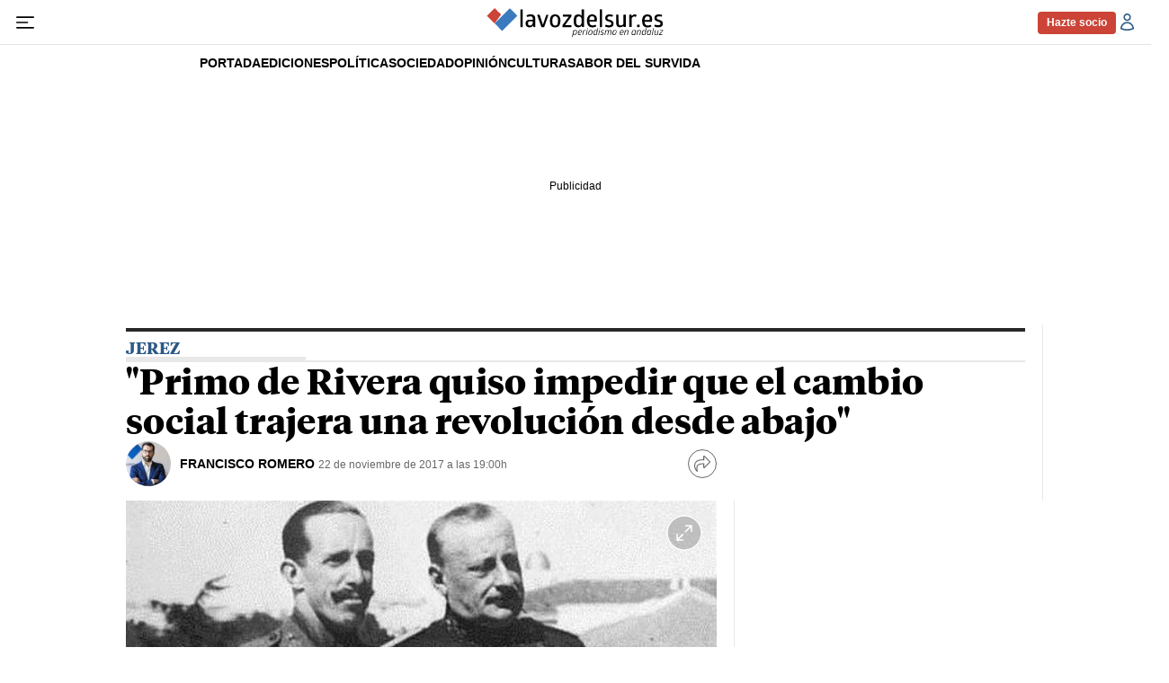

--- FILE ---
content_type: application/javascript
request_url: https://www.lavozdelsur.es/uploads/static/lavozdelsur/dist/js/article-js.js?t=202601210849
body_size: 93745
content:
/*! For license information please see article-js.js.LICENSE */
(()=>{var __webpack_modules__={545:(__unused_webpack_module,__webpack_exports__,__webpack_require__)=>{"use strict";__webpack_require__.d(__webpack_exports__,{Z:()=>__WEBPACK_DEFAULT_EXPORT__});var jquery__WEBPACK_IMPORTED_MODULE_0__=__webpack_require__(755),jquery__WEBPACK_IMPORTED_MODULE_0___default=__webpack_require__.n(jquery__WEBPACK_IMPORTED_MODULE_0__);const dfp={push:(format,condition)=>{eval(window.innerWidth+condition)&&window.googletag.cmd.push(function(){window.googletag.display(format)})},pushBanners:()=>{window.googletag=window.googletag||{},window.googletag.cmd=window.googletag.cmd||[],window.googletag.cmd.push(function(){jquery__WEBPACK_IMPORTED_MODULE_0___default()("cs-ads.c-ads").each((e,t)=>{let n=jquery__WEBPACK_IMPORTED_MODULE_0___default()(t).attr("id"),i=jquery__WEBPACK_IMPORTED_MODULE_0___default()(t).data("condition");""!==i&&void 0!==i||(i="> 0"),dfp.push(n,i)})})},prepareBanners:()=>{window.googletag=window.googletag||{},window.googletag.cmd=window.googletag.cmd||[];let googletag=window.googletag;googletag.cmd.push(function(){jquery__WEBPACK_IMPORTED_MODULE_0___default()("cs-ads.c-ads").each((_idx,el)=>{let dataId=jquery__WEBPACK_IMPORTED_MODULE_0___default()(el).data("id"),condition=jquery__WEBPACK_IMPORTED_MODULE_0___default()(el).data("condition");""!==condition&&void 0!==condition||(condition="> 0"),eval(window.innerWidth+condition)&&void 0!==dataId&&""!==dataId&&jquery__WEBPACK_IMPORTED_MODULE_0___default()(el).attr("id",dataId)})})},domInjection:()=>{!function(){var e=document.createElement("script");e.async=!0,e.type="text/javascript";var t="https:"==document.location.protocol;e.src=(t?"https:":"http:")+"//securepubads.g.doubleclick.net/tag/js/gpt.js";var n=document.getElementsByTagName("script")[0];n.parentNode.insertBefore(e,n)}()},initializedfp:()=>{window.googletag=window.googletag||{},window.googletag.cmd=window.googletag.cmd||[];let e=window.googletag;e.cmd.push(function(){let t=jquery__WEBPACK_IMPORTED_MODULE_0___default()('meta[content][name="objectIdTarget"]').attr("content"),n=jquery__WEBPACK_IMPORTED_MODULE_0___default()('meta[content][name="sectionTarget"]').attr("content"),i=jquery__WEBPACK_IMPORTED_MODULE_0___default()('meta[content][name="parentSectionTarget"]').attr("content"),a=jquery__WEBPACK_IMPORTED_MODULE_0___default()('meta[content][name="noAdsTarget"]').attr("content");if("false"===a||void 0===a){let a=e.sizeMapping().addSize([1024,0],[[980,250],[980,90],[970,250],[970,90],[728,90]]).addSize([992,0],[[970,250],[970,90],[728,90]]).addSize([650,0],[728,90]).addSize([575,0],[[468,60],[320,100],[320,50],[300,100],[300,50]]).addSize([375,0],[[320,100],[320,50],[300,100],[300,50]]).addSize([320,0],[[300,100],[300,50]]).addSize([0,0],[]).build(),s=e.sizeMapping().addSize([650,0],[728,90]).addSize([575,0],[[468,60],[320,100],[320,50],[300,100],[300,50]]).addSize([375,0],[[320,100],[320,50],[300,100],[300,50]]).addSize([320,0],[[300,100],[300,50]]).addSize([0,0],[]).build(),r=e.sizeMapping().addSize([1570,0],[[160,600],[120,600],[120,800]]).addSize([1200,0],[[120,600],[120,800]]).addSize([0,0],[]).build(),o=e.sizeMapping().addSize([1570,0],[[160,600],[120,600],[120,800],[120,801]]).addSize([1200,0],[[120,600],[120,800],[120,801]]).addSize([0,0],[]).build(),l=[[300,250],[300,300],[300,600]],d=[[300,250],[300,300]];"portada"!==n&&(d=[[300,250],[300,300],[300,600]]),jquery__WEBPACK_IMPORTED_MODULE_0___default()("#banner-seedtag").length>0&&e.defineOutOfPageSlot("/22707643270/"+i+"/"+n,"banner-seedtag").setTargeting("pos","seedtag").addService(e.pubads()),jquery__WEBPACK_IMPORTED_MODULE_0___default()("#banner-sunmedia").length>0&&e.defineOutOfPageSlot("/22707643270/"+i+"/"+n,"banner-sunmedia").setTargeting("pos","sunmedia").addService(e.pubads()),jquery__WEBPACK_IMPORTED_MODULE_0___default()("#banner-skin").length>0&&e.defineSlot("/22707643270/"+i+"/"+n,[1,1],"banner-skin").setTargeting("pos","skin").addService(e.pubads()),jquery__WEBPACK_IMPORTED_MODULE_0___default()("#banner-super_superior").length>0&&e.defineSlot("/22707643270/"+i+"/"+n,[[970,250]],"banner-super_superior").defineSizeMapping(a).setTargeting("pos","mega_01").addService(e.pubads()),jquery__WEBPACK_IMPORTED_MODULE_0___default()("#banner").length>0&&e.defineSlot("/22707643270/"+i+"/"+n,[[280,180]],"banner").setTargeting("pos","banner").addService(e.pubads()),jquery__WEBPACK_IMPORTED_MODULE_0___default()("#banner-superior").length>0&&e.defineSlot("/22707643270/"+i+"/"+n,[[728,90]],"banner-superior").defineSizeMapping(s).setTargeting("pos","mega_02").addService(e.pubads()),jquery__WEBPACK_IMPORTED_MODULE_0___default()("#banner-03").length>0&&e.defineSlot("/22707643270/"+i+"/"+n,[[728,90]],"banner-03").defineSizeMapping(s).setTargeting("pos","mega_03").addService(e.pubads()),jquery__WEBPACK_IMPORTED_MODULE_0___default()("#banner-04").length>0&&e.defineSlot("/22707643270/"+i+"/"+n,[[728,90]],"banner-04").defineSizeMapping(s).setTargeting("pos","mega_04").addService(e.pubads()),jquery__WEBPACK_IMPORTED_MODULE_0___default()("#banner-05").length>0&&e.defineSlot("/22707643270/"+i+"/"+n,[[728,90]],"banner-05").defineSizeMapping(s).setTargeting("pos","mega_05").addService(e.pubads()),jquery__WEBPACK_IMPORTED_MODULE_0___default()("#banner-06").length>0&&e.defineSlot("/22707643270/"+i+"/"+n,[[728,90]],"banner-06").defineSizeMapping(s).setTargeting("pos","mega_06").addService(e.pubads()),jquery__WEBPACK_IMPORTED_MODULE_0___default()("#banner-07").length>0&&e.defineSlot("/22707643270/"+i+"/"+n,[[728,90]],"banner-07").defineSizeMapping(s).setTargeting("pos","mega_07").addService(e.pubads()),jquery__WEBPACK_IMPORTED_MODULE_0___default()("#banner-08").length>0&&e.defineSlot("/22707643270/"+i+"/"+n,[[728,90]],"banner-08").defineSizeMapping(s).setTargeting("pos","mega_08").addService(e.pubads()),jquery__WEBPACK_IMPORTED_MODULE_0___default()("#banner-09").length>0&&e.defineSlot("/22707643270/"+i+"/"+n,[[728,90]],"banner-09").defineSizeMapping(s).setTargeting("pos","mega_09").addService(e.pubads()),jquery__WEBPACK_IMPORTED_MODULE_0___default()("#banner-10").length>0&&e.defineSlot("/22707643270/"+i+"/"+n,[[728,90]],"banner-10").defineSizeMapping(s).setTargeting("pos","mega_10").addService(e.pubads()),jquery__WEBPACK_IMPORTED_MODULE_0___default()("#banner-11").length>0&&e.defineSlot("/22707643270/"+i+"/"+n,[[728,90]],"banner-11").defineSizeMapping(s).setTargeting("pos","mega_11").addService(e.pubads()),jquery__WEBPACK_IMPORTED_MODULE_0___default()("#banner-12").length>0&&e.defineSlot("/22707643270/"+i+"/"+n,[[728,90]],"banner-12").defineSizeMapping(s).setTargeting("pos","mega_12").addService(e.pubads()),jquery__WEBPACK_IMPORTED_MODULE_0___default()("#banner-13").length>0&&e.defineSlot("/22707643270/"+i+"/"+n,[[728,90]],"banner-13").defineSizeMapping(s).setTargeting("pos","mega_13").addService(e.pubads()),jquery__WEBPACK_IMPORTED_MODULE_0___default()("#roba_izq_01").length>0&&e.defineSlot("/22707643270/"+i+"/"+n,l,"roba_izq_01").setTargeting("pos","roba_izq_01").addService(e.pubads()),jquery__WEBPACK_IMPORTED_MODULE_0___default()("#roba_izq_02").length>0&&e.defineSlot("/22707643270/"+i+"/"+n,l,"roba_izq_02").setTargeting("pos","roba_izq_02").addService(e.pubads()),jquery__WEBPACK_IMPORTED_MODULE_0___default()("#roba_izq_03").length>0&&e.defineSlot("/22707643270/"+i+"/"+n,l,"roba_izq_03").setTargeting("pos","roba_izq_03").addService(e.pubads()),jquery__WEBPACK_IMPORTED_MODULE_0___default()("#roba_izq_04").length>0&&e.defineSlot("/22707643270/"+i+"/"+n,l,"roba_izq_04").setTargeting("pos","roba_izq_04").addService(e.pubads()),jquery__WEBPACK_IMPORTED_MODULE_0___default()("#roba_izq_05").length>0&&e.defineSlot("/22707643270/"+i+"/"+n,l,"roba_izq_05").setTargeting("pos","roba_izq_05").addService(e.pubads()),jquery__WEBPACK_IMPORTED_MODULE_0___default()("#roba_izq_06").length>0&&e.defineSlot("/22707643270/"+i+"/"+n,l,"roba_izq_06").setTargeting("pos","roba_izq_06").addService(e.pubads()),jquery__WEBPACK_IMPORTED_MODULE_0___default()("#roba_izq_07").length>0&&e.defineSlot("/22707643270/"+i+"/"+n,l,"roba_izq_07").setTargeting("pos","roba_izq_07").addService(e.pubads()),jquery__WEBPACK_IMPORTED_MODULE_0___default()("#roba_izq_08").length>0&&e.defineSlot("/22707643270/"+i+"/"+n,l,"roba_izq_08").setTargeting("pos","roba_izq_08").addService(e.pubads()),jquery__WEBPACK_IMPORTED_MODULE_0___default()("#roba_izq_09").length>0&&e.defineSlot("/22707643270/"+i+"/"+n,l,"roba_izq_09").setTargeting("pos","roba_izq_09").addService(e.pubads()),jquery__WEBPACK_IMPORTED_MODULE_0___default()("#roba_izq_10").length>0&&e.defineSlot("/22707643270/"+i+"/"+n,l,"roba_izq_10").setTargeting("pos","roba_izq_10").addService(e.pubads()),jquery__WEBPACK_IMPORTED_MODULE_0___default()("#roba_izq_11").length>0&&e.defineSlot("/22707643270/"+i+"/"+n,l,"roba_izq_11").setTargeting("pos","roba_izq_11").addService(e.pubads()),jquery__WEBPACK_IMPORTED_MODULE_0___default()("#roba_izq_12").length>0&&e.defineSlot("/22707643270/"+i+"/"+n,l,"roba_izq_12").setTargeting("pos","roba_izq_12").addService(e.pubads()),jquery__WEBPACK_IMPORTED_MODULE_0___default()("#roba_izq_13").length>0&&e.defineSlot("/22707643270/"+i+"/"+n,l,"roba_izq_13").setTargeting("pos","roba_izq_13").addService(e.pubads()),jquery__WEBPACK_IMPORTED_MODULE_0___default()("#roba_dch_01").length>0&&e.defineSlot("/22707643270/"+i+"/"+n,d,"roba_dch_01").setTargeting("pos","roba_dch_01").addService(e.pubads()),jquery__WEBPACK_IMPORTED_MODULE_0___default()("#roba_dch_02").length>0&&e.defineSlot("/22707643270/"+i+"/"+n,d,"roba_dch_02").setTargeting("pos","roba_dch_02").addService(e.pubads()),jquery__WEBPACK_IMPORTED_MODULE_0___default()("#roba_dch_03").length>0&&e.defineSlot("/22707643270/"+i+"/"+n,d,"roba_dch_03").setTargeting("pos","roba_dch_03").addService(e.pubads()),jquery__WEBPACK_IMPORTED_MODULE_0___default()("#roba_dch_04").length>0&&e.defineSlot("/22707643270/"+i+"/"+n,d,"roba_dch_04").setTargeting("pos","roba_dch_04").addService(e.pubads()),jquery__WEBPACK_IMPORTED_MODULE_0___default()("#roba_dch_05").length>0&&e.defineSlot("/22707643270/"+i+"/"+n,d,"roba_dch_05").setTargeting("pos","roba_dch_05").addService(e.pubads()),jquery__WEBPACK_IMPORTED_MODULE_0___default()("#roba_dch_06").length>0&&e.defineSlot("/22707643270/"+i+"/"+n,d,"roba_dch_06").setTargeting("pos","roba_dch_06").addService(e.pubads()),jquery__WEBPACK_IMPORTED_MODULE_0___default()("#roba_dch_07").length>0&&e.defineSlot("/22707643270/"+i+"/"+n,d,"roba_dch_07").setTargeting("pos","roba_dch_07").addService(e.pubads()),jquery__WEBPACK_IMPORTED_MODULE_0___default()("#roba_dch_08").length>0&&e.defineSlot("/22707643270/"+i+"/"+n,d,"roba_dch_08").setTargeting("pos","roba_dch_08").addService(e.pubads()),jquery__WEBPACK_IMPORTED_MODULE_0___default()("#roba_dch_09").length>0&&e.defineSlot("/22707643270/"+i+"/"+n,d,"roba_dch_09").setTargeting("pos","roba_dch_09").addService(e.pubads()),jquery__WEBPACK_IMPORTED_MODULE_0___default()("#roba_dch_10").length>0&&e.defineSlot("/22707643270/"+i+"/"+n,d,"roba_dch_10").setTargeting("pos","roba_dch_10").addService(e.pubads()),jquery__WEBPACK_IMPORTED_MODULE_0___default()("#roba_dch_11").length>0&&e.defineSlot("/22707643270/"+i+"/"+n,d,"roba_dch_11").setTargeting("pos","roba_dch_11").addService(e.pubads()),jquery__WEBPACK_IMPORTED_MODULE_0___default()("#roba_dch_12").length>0&&e.defineSlot("/22707643270/"+i+"/"+n,d,"roba_dch_12").setTargeting("pos","roba_dch_12").addService(e.pubads()),jquery__WEBPACK_IMPORTED_MODULE_0___default()("#roba_dch_13").length>0&&e.defineSlot("/22707643270/"+i+"/"+n,d,"roba_dch_13").setTargeting("pos","roba_dch_13").addService(e.pubads()),jquery__WEBPACK_IMPORTED_MODULE_0___default()("#roba_dch_14").length>0&&e.defineSlot("/22707643270/"+i+"/"+n,d,"roba_dch_14").setTargeting("pos","roba_dch_14").addService(e.pubads()),jquery__WEBPACK_IMPORTED_MODULE_0___default()("#v-banner1").length>0&&e.defineSlot("/22707643270/"+i+"/"+n,[[120,800]],"v-banner1").defineSizeMapping(r).setTargeting("pos","skyscraper_izq").addService(e.pubads()),jquery__WEBPACK_IMPORTED_MODULE_0___default()("#v-banner2").length>0&&e.defineSlot("/22707643270/"+i+"/"+n,[[120,801]],"v-banner2").defineSizeMapping(o).setTargeting("pos","skyscraper_der").addService(e.pubads()),e.pubads().setTargeting("object_id",[t]),e.pubads().setCentering(!0),e.pubads().enableLazyLoad({fetchMarginPercent:35,renderMarginPercent:15,mobileScaling:1}),e.enableServices()}}),document.addEventListener("generateCommentsBanner",function(e){window.googletag=window.googletag||{},window.googletag.cmd=window.googletag.cmd||[],console.log(e);let t=e.detail.format,n=window.googletag;n.cmd.push(function(){let e=jquery__WEBPACK_IMPORTED_MODULE_0___default()('meta[content][name="sectionTarget"]').attr("content"),i=jquery__WEBPACK_IMPORTED_MODULE_0___default()('meta[content][name="parentSectionTarget"]').attr("content");n.defineSlot("/22707643270/"+i+"/"+e,[[300,250]],t).setTargeting("pos",t).addService(n.pubads()),window.googletag.display(t)})}),document.addEventListener("generateHoyDestacamosBanner",function(e){window.googletag=window.googletag||{},window.googletag.cmd=window.googletag.cmd||[];let t=e.detail.format,n=window.googletag;n.cmd.push(function(){let e=jquery__WEBPACK_IMPORTED_MODULE_0___default()('meta[content][name="parentSectionTarget"]').attr("content");n.defineSlot("/22707643270/"+e+"/generica",[[300,250],[300,600]],t).setTargeting("pos",t.slice(0,-3)).addService(n.pubads()),window.googletag.display(t)})})}},__WEBPACK_DEFAULT_EXPORT__=dfp},755:function(e,t){var n;!function(t,n){"use strict";"object"==typeof e.exports?e.exports=t.document?n(t,!0):function(e){if(!e.document)throw new Error("jQuery requires a window with a document");return n(e)}:n(t)}("undefined"!=typeof window?window:this,function(i,a){"use strict";var s=[],r=Object.getPrototypeOf,o=s.slice,l=s.flat?function(e){return s.flat.call(e)}:function(e){return s.concat.apply([],e)},d=s.push,c=s.indexOf,u={},p=u.toString,h=u.hasOwnProperty,f=h.toString,g=f.call(Object),m={},v=function(e){return"function"==typeof e&&"number"!=typeof e.nodeType&&"function"!=typeof e.item},y=function(e){return null!=e&&e===e.window},b=i.document,w={type:!0,src:!0,nonce:!0,noModule:!0};function _(e,t,n){var i,a,s=(n=n||b).createElement("script");if(s.text=e,t)for(i in w)(a=t[i]||t.getAttribute&&t.getAttribute(i))&&s.setAttribute(i,a);n.head.appendChild(s).parentNode.removeChild(s)}function x(e){return null==e?e+"":"object"==typeof e||"function"==typeof e?u[p.call(e)]||"object":typeof e}var E=function(e,t){return new E.fn.init(e,t)};function T(e){var t=!!e&&"length"in e&&e.length,n=x(e);return!v(e)&&!y(e)&&("array"===n||0===t||"number"==typeof t&&t>0&&t-1 in e)}E.fn=E.prototype={jquery:"3.6.0",constructor:E,length:0,toArray:function(){return o.call(this)},get:function(e){return null==e?o.call(this):e<0?this[e+this.length]:this[e]},pushStack:function(e){var t=E.merge(this.constructor(),e);return t.prevObject=this,t},each:function(e){return E.each(this,e)},map:function(e){return this.pushStack(E.map(this,function(t,n){return e.call(t,n,t)}))},slice:function(){return this.pushStack(o.apply(this,arguments))},first:function(){return this.eq(0)},last:function(){return this.eq(-1)},even:function(){return this.pushStack(E.grep(this,function(e,t){return(t+1)%2}))},odd:function(){return this.pushStack(E.grep(this,function(e,t){return t%2}))},eq:function(e){var t=this.length,n=+e+(e<0?t:0);return this.pushStack(n>=0&&n<t?[this[n]]:[])},end:function(){return this.prevObject||this.constructor()},push:d,sort:s.sort,splice:s.splice},E.extend=E.fn.extend=function(){var e,t,n,i,a,s,r=arguments[0]||{},o=1,l=arguments.length,d=!1;for("boolean"==typeof r&&(d=r,r=arguments[o]||{},o++),"object"==typeof r||v(r)||(r={}),o===l&&(r=this,o--);o<l;o++)if(null!=(e=arguments[o]))for(t in e)i=e[t],"__proto__"!==t&&r!==i&&(d&&i&&(E.isPlainObject(i)||(a=Array.isArray(i)))?(n=r[t],s=a&&!Array.isArray(n)?[]:a||E.isPlainObject(n)?n:{},a=!1,r[t]=E.extend(d,s,i)):void 0!==i&&(r[t]=i));return r},E.extend({expando:"jQuery"+("3.6.0"+Math.random()).replace(/\D/g,""),isReady:!0,error:function(e){throw new Error(e)},noop:function(){},isPlainObject:function(e){var t,n;return!(!e||"[object Object]"!==p.call(e))&&(!(t=r(e))||"function"==typeof(n=h.call(t,"constructor")&&t.constructor)&&f.call(n)===g)},isEmptyObject:function(e){var t;for(t in e)return!1;return!0},globalEval:function(e,t,n){_(e,{nonce:t&&t.nonce},n)},each:function(e,t){var n,i=0;if(T(e))for(n=e.length;i<n&&!1!==t.call(e[i],i,e[i]);i++);else for(i in e)if(!1===t.call(e[i],i,e[i]))break;return e},makeArray:function(e,t){var n=t||[];return null!=e&&(T(Object(e))?E.merge(n,"string"==typeof e?[e]:e):d.call(n,e)),n},inArray:function(e,t,n){return null==t?-1:c.call(t,e,n)},merge:function(e,t){for(var n=+t.length,i=0,a=e.length;i<n;i++)e[a++]=t[i];return e.length=a,e},grep:function(e,t,n){for(var i=[],a=0,s=e.length,r=!n;a<s;a++)!t(e[a],a)!==r&&i.push(e[a]);return i},map:function(e,t,n){var i,a,s=0,r=[];if(T(e))for(i=e.length;s<i;s++)null!=(a=t(e[s],s,n))&&r.push(a);else for(s in e)null!=(a=t(e[s],s,n))&&r.push(a);return l(r)},guid:1,support:m}),"function"==typeof Symbol&&(E.fn[Symbol.iterator]=s[Symbol.iterator]),E.each("Boolean Number String Function Array Date RegExp Object Error Symbol".split(" "),function(e,t){u["[object "+t+"]"]=t.toLowerCase()});var C=function(e){var t,n,i,a,s,r,o,l,d,c,u,p,h,f,g,m,v,y,b,w="sizzle"+1*new Date,_=e.document,x=0,E=0,T=le(),C=le(),S=le(),k=le(),M=function(e,t){return e===t&&(u=!0),0},P={}.hasOwnProperty,D=[],$=D.pop,L=D.push,I=D.push,A=D.slice,O=function(e,t){for(var n=0,i=e.length;n<i;n++)if(e[n]===t)return n;return-1},z="checked|selected|async|autofocus|autoplay|controls|defer|disabled|hidden|ismap|loop|multiple|open|readonly|required|scoped",N="[\\x20\\t\\r\\n\\f]",q="(?:\\\\[\\da-fA-F]{1,6}"+N+"?|\\\\[^\\r\\n\\f]|[\\w-]|[^\0-\\x7f])+",j="\\["+N+"*("+q+")(?:"+N+"*([*^$|!~]?=)"+N+"*(?:'((?:\\\\.|[^\\\\'])*)'|\"((?:\\\\.|[^\\\\\"])*)\"|("+q+"))|)"+N+"*\\]",B=":("+q+")(?:\\((('((?:\\\\.|[^\\\\'])*)'|\"((?:\\\\.|[^\\\\\"])*)\")|((?:\\\\.|[^\\\\()[\\]]|"+j+")*)|.*)\\)|)",R=new RegExp(N+"+","g"),H=new RegExp("^"+N+"+|((?:^|[^\\\\])(?:\\\\.)*)"+N+"+$","g"),W=new RegExp("^"+N+"*,"+N+"*"),U=new RegExp("^"+N+"*([>+~]|"+N+")"+N+"*"),F=new RegExp(N+"|>"),G=new RegExp(B),V=new RegExp("^"+q+"$"),X={ID:new RegExp("^#("+q+")"),CLASS:new RegExp("^\\.("+q+")"),TAG:new RegExp("^("+q+"|[*])"),ATTR:new RegExp("^"+j),PSEUDO:new RegExp("^"+B),CHILD:new RegExp("^:(only|first|last|nth|nth-last)-(child|of-type)(?:\\("+N+"*(even|odd|(([+-]|)(\\d*)n|)"+N+"*(?:([+-]|)"+N+"*(\\d+)|))"+N+"*\\)|)","i"),bool:new RegExp("^(?:"+z+")$","i"),needsContext:new RegExp("^"+N+"*[>+~]|:(even|odd|eq|gt|lt|nth|first|last)(?:\\("+N+"*((?:-\\d)?\\d*)"+N+"*\\)|)(?=[^-]|$)","i")},Y=/HTML$/i,K=/^(?:input|select|textarea|button)$/i,J=/^h\d$/i,Q=/^[^{]+\{\s*\[native \w/,Z=/^(?:#([\w-]+)|(\w+)|\.([\w-]+))$/,ee=/[+~]/,te=new RegExp("\\\\[\\da-fA-F]{1,6}"+N+"?|\\\\([^\\r\\n\\f])","g"),ne=function(e,t){var n="0x"+e.slice(1)-65536;return t||(n<0?String.fromCharCode(n+65536):String.fromCharCode(n>>10|55296,1023&n|56320))},ie=/([\0-\x1f\x7f]|^-?\d)|^-$|[^\0-\x1f\x7f-\uFFFF\w-]/g,ae=function(e,t){return t?"\0"===e?"�":e.slice(0,-1)+"\\"+e.charCodeAt(e.length-1).toString(16)+" ":"\\"+e},se=function(){p()},re=we(function(e){return!0===e.disabled&&"fieldset"===e.nodeName.toLowerCase()},{dir:"parentNode",next:"legend"});try{I.apply(D=A.call(_.childNodes),_.childNodes),D[_.childNodes.length].nodeType}catch(e){I={apply:D.length?function(e,t){L.apply(e,A.call(t))}:function(e,t){for(var n=e.length,i=0;e[n++]=t[i++];);e.length=n-1}}}function oe(e,t,i,a){var s,o,d,c,u,f,v,y=t&&t.ownerDocument,_=t?t.nodeType:9;if(i=i||[],"string"!=typeof e||!e||1!==_&&9!==_&&11!==_)return i;if(!a&&(p(t),t=t||h,g)){if(11!==_&&(u=Z.exec(e)))if(s=u[1]){if(9===_){if(!(d=t.getElementById(s)))return i;if(d.id===s)return i.push(d),i}else if(y&&(d=y.getElementById(s))&&b(t,d)&&d.id===s)return i.push(d),i}else{if(u[2])return I.apply(i,t.getElementsByTagName(e)),i;if((s=u[3])&&n.getElementsByClassName&&t.getElementsByClassName)return I.apply(i,t.getElementsByClassName(s)),i}if(n.qsa&&!k[e+" "]&&(!m||!m.test(e))&&(1!==_||"object"!==t.nodeName.toLowerCase())){if(v=e,y=t,1===_&&(F.test(e)||U.test(e))){for((y=ee.test(e)&&ve(t.parentNode)||t)===t&&n.scope||((c=t.getAttribute("id"))?c=c.replace(ie,ae):t.setAttribute("id",c=w)),o=(f=r(e)).length;o--;)f[o]=(c?"#"+c:":scope")+" "+be(f[o]);v=f.join(",")}try{return I.apply(i,y.querySelectorAll(v)),i}catch(t){k(e,!0)}finally{c===w&&t.removeAttribute("id")}}}return l(e.replace(H,"$1"),t,i,a)}function le(){var e=[];return function t(n,a){return e.push(n+" ")>i.cacheLength&&delete t[e.shift()],t[n+" "]=a}}function de(e){return e[w]=!0,e}function ce(e){var t=h.createElement("fieldset");try{return!!e(t)}catch(e){return!1}finally{t.parentNode&&t.parentNode.removeChild(t),t=null}}function ue(e,t){for(var n=e.split("|"),a=n.length;a--;)i.attrHandle[n[a]]=t}function pe(e,t){var n=t&&e,i=n&&1===e.nodeType&&1===t.nodeType&&e.sourceIndex-t.sourceIndex;if(i)return i;if(n)for(;n=n.nextSibling;)if(n===t)return-1;return e?1:-1}function he(e){return function(t){return"input"===t.nodeName.toLowerCase()&&t.type===e}}function fe(e){return function(t){var n=t.nodeName.toLowerCase();return("input"===n||"button"===n)&&t.type===e}}function ge(e){return function(t){return"form"in t?t.parentNode&&!1===t.disabled?"label"in t?"label"in t.parentNode?t.parentNode.disabled===e:t.disabled===e:t.isDisabled===e||t.isDisabled!==!e&&re(t)===e:t.disabled===e:"label"in t&&t.disabled===e}}function me(e){return de(function(t){return t=+t,de(function(n,i){for(var a,s=e([],n.length,t),r=s.length;r--;)n[a=s[r]]&&(n[a]=!(i[a]=n[a]))})})}function ve(e){return e&&void 0!==e.getElementsByTagName&&e}for(t in n=oe.support={},s=oe.isXML=function(e){var t=e&&e.namespaceURI,n=e&&(e.ownerDocument||e).documentElement;return!Y.test(t||n&&n.nodeName||"HTML")},p=oe.setDocument=function(e){var t,a,r=e?e.ownerDocument||e:_;return r!=h&&9===r.nodeType&&r.documentElement?(f=(h=r).documentElement,g=!s(h),_!=h&&(a=h.defaultView)&&a.top!==a&&(a.addEventListener?a.addEventListener("unload",se,!1):a.attachEvent&&a.attachEvent("onunload",se)),n.scope=ce(function(e){return f.appendChild(e).appendChild(h.createElement("div")),void 0!==e.querySelectorAll&&!e.querySelectorAll(":scope fieldset div").length}),n.attributes=ce(function(e){return e.className="i",!e.getAttribute("className")}),n.getElementsByTagName=ce(function(e){return e.appendChild(h.createComment("")),!e.getElementsByTagName("*").length}),n.getElementsByClassName=Q.test(h.getElementsByClassName),n.getById=ce(function(e){return f.appendChild(e).id=w,!h.getElementsByName||!h.getElementsByName(w).length}),n.getById?(i.filter.ID=function(e){var t=e.replace(te,ne);return function(e){return e.getAttribute("id")===t}},i.find.ID=function(e,t){if(void 0!==t.getElementById&&g){var n=t.getElementById(e);return n?[n]:[]}}):(i.filter.ID=function(e){var t=e.replace(te,ne);return function(e){var n=void 0!==e.getAttributeNode&&e.getAttributeNode("id");return n&&n.value===t}},i.find.ID=function(e,t){if(void 0!==t.getElementById&&g){var n,i,a,s=t.getElementById(e);if(s){if((n=s.getAttributeNode("id"))&&n.value===e)return[s];for(a=t.getElementsByName(e),i=0;s=a[i++];)if((n=s.getAttributeNode("id"))&&n.value===e)return[s]}return[]}}),i.find.TAG=n.getElementsByTagName?function(e,t){return void 0!==t.getElementsByTagName?t.getElementsByTagName(e):n.qsa?t.querySelectorAll(e):void 0}:function(e,t){var n,i=[],a=0,s=t.getElementsByTagName(e);if("*"===e){for(;n=s[a++];)1===n.nodeType&&i.push(n);return i}return s},i.find.CLASS=n.getElementsByClassName&&function(e,t){if(void 0!==t.getElementsByClassName&&g)return t.getElementsByClassName(e)},v=[],m=[],(n.qsa=Q.test(h.querySelectorAll))&&(ce(function(e){var t;f.appendChild(e).innerHTML="<a id='"+w+"'></a><select id='"+w+"-\r\\' msallowcapture=''><option selected=''></option></select>",e.querySelectorAll("[msallowcapture^='']").length&&m.push("[*^$]="+N+"*(?:''|\"\")"),e.querySelectorAll("[selected]").length||m.push("\\["+N+"*(?:value|"+z+")"),e.querySelectorAll("[id~="+w+"-]").length||m.push("~="),(t=h.createElement("input")).setAttribute("name",""),e.appendChild(t),e.querySelectorAll("[name='']").length||m.push("\\["+N+"*name"+N+"*="+N+"*(?:''|\"\")"),e.querySelectorAll(":checked").length||m.push(":checked"),e.querySelectorAll("a#"+w+"+*").length||m.push(".#.+[+~]"),e.querySelectorAll("\\\f"),m.push("[\\r\\n\\f]")}),ce(function(e){e.innerHTML="<a href='' disabled='disabled'></a><select disabled='disabled'><option/></select>";var t=h.createElement("input");t.setAttribute("type","hidden"),e.appendChild(t).setAttribute("name","D"),e.querySelectorAll("[name=d]").length&&m.push("name"+N+"*[*^$|!~]?="),2!==e.querySelectorAll(":enabled").length&&m.push(":enabled",":disabled"),f.appendChild(e).disabled=!0,2!==e.querySelectorAll(":disabled").length&&m.push(":enabled",":disabled"),e.querySelectorAll("*,:x"),m.push(",.*:")})),(n.matchesSelector=Q.test(y=f.matches||f.webkitMatchesSelector||f.mozMatchesSelector||f.oMatchesSelector||f.msMatchesSelector))&&ce(function(e){n.disconnectedMatch=y.call(e,"*"),y.call(e,"[s!='']:x"),v.push("!=",B)}),m=m.length&&new RegExp(m.join("|")),v=v.length&&new RegExp(v.join("|")),t=Q.test(f.compareDocumentPosition),b=t||Q.test(f.contains)?function(e,t){var n=9===e.nodeType?e.documentElement:e,i=t&&t.parentNode;return e===i||!(!i||1!==i.nodeType||!(n.contains?n.contains(i):e.compareDocumentPosition&&16&e.compareDocumentPosition(i)))}:function(e,t){if(t)for(;t=t.parentNode;)if(t===e)return!0;return!1},M=t?function(e,t){if(e===t)return u=!0,0;var i=!e.compareDocumentPosition-!t.compareDocumentPosition;return i||(1&(i=(e.ownerDocument||e)==(t.ownerDocument||t)?e.compareDocumentPosition(t):1)||!n.sortDetached&&t.compareDocumentPosition(e)===i?e==h||e.ownerDocument==_&&b(_,e)?-1:t==h||t.ownerDocument==_&&b(_,t)?1:c?O(c,e)-O(c,t):0:4&i?-1:1)}:function(e,t){if(e===t)return u=!0,0;var n,i=0,a=e.parentNode,s=t.parentNode,r=[e],o=[t];if(!a||!s)return e==h?-1:t==h?1:a?-1:s?1:c?O(c,e)-O(c,t):0;if(a===s)return pe(e,t);for(n=e;n=n.parentNode;)r.unshift(n);for(n=t;n=n.parentNode;)o.unshift(n);for(;r[i]===o[i];)i++;return i?pe(r[i],o[i]):r[i]==_?-1:o[i]==_?1:0},h):h},oe.matches=function(e,t){return oe(e,null,null,t)},oe.matchesSelector=function(e,t){if(p(e),n.matchesSelector&&g&&!k[t+" "]&&(!v||!v.test(t))&&(!m||!m.test(t)))try{var i=y.call(e,t);if(i||n.disconnectedMatch||e.document&&11!==e.document.nodeType)return i}catch(e){k(t,!0)}return oe(t,h,null,[e]).length>0},oe.contains=function(e,t){return(e.ownerDocument||e)!=h&&p(e),b(e,t)},oe.attr=function(e,t){(e.ownerDocument||e)!=h&&p(e);var a=i.attrHandle[t.toLowerCase()],s=a&&P.call(i.attrHandle,t.toLowerCase())?a(e,t,!g):void 0;return void 0!==s?s:n.attributes||!g?e.getAttribute(t):(s=e.getAttributeNode(t))&&s.specified?s.value:null},oe.escape=function(e){return(e+"").replace(ie,ae)},oe.error=function(e){throw new Error("Syntax error, unrecognized expression: "+e)},oe.uniqueSort=function(e){var t,i=[],a=0,s=0;if(u=!n.detectDuplicates,c=!n.sortStable&&e.slice(0),e.sort(M),u){for(;t=e[s++];)t===e[s]&&(a=i.push(s));for(;a--;)e.splice(i[a],1)}return c=null,e},a=oe.getText=function(e){var t,n="",i=0,s=e.nodeType;if(s){if(1===s||9===s||11===s){if("string"==typeof e.textContent)return e.textContent;for(e=e.firstChild;e;e=e.nextSibling)n+=a(e)}else if(3===s||4===s)return e.nodeValue}else for(;t=e[i++];)n+=a(t);return n},(i=oe.selectors={cacheLength:50,createPseudo:de,match:X,attrHandle:{},find:{},relative:{">":{dir:"parentNode",first:!0}," ":{dir:"parentNode"},"+":{dir:"previousSibling",first:!0},"~":{dir:"previousSibling"}},preFilter:{ATTR:function(e){return e[1]=e[1].replace(te,ne),e[3]=(e[3]||e[4]||e[5]||"").replace(te,ne),"~="===e[2]&&(e[3]=" "+e[3]+" "),e.slice(0,4)},CHILD:function(e){return e[1]=e[1].toLowerCase(),"nth"===e[1].slice(0,3)?(e[3]||oe.error(e[0]),e[4]=+(e[4]?e[5]+(e[6]||1):2*("even"===e[3]||"odd"===e[3])),e[5]=+(e[7]+e[8]||"odd"===e[3])):e[3]&&oe.error(e[0]),e},PSEUDO:function(e){var t,n=!e[6]&&e[2];return X.CHILD.test(e[0])?null:(e[3]?e[2]=e[4]||e[5]||"":n&&G.test(n)&&(t=r(n,!0))&&(t=n.indexOf(")",n.length-t)-n.length)&&(e[0]=e[0].slice(0,t),e[2]=n.slice(0,t)),e.slice(0,3))}},filter:{TAG:function(e){var t=e.replace(te,ne).toLowerCase();return"*"===e?function(){return!0}:function(e){return e.nodeName&&e.nodeName.toLowerCase()===t}},CLASS:function(e){var t=T[e+" "];return t||(t=new RegExp("(^|"+N+")"+e+"("+N+"|$)"))&&T(e,function(e){return t.test("string"==typeof e.className&&e.className||void 0!==e.getAttribute&&e.getAttribute("class")||"")})},ATTR:function(e,t,n){return function(i){var a=oe.attr(i,e);return null==a?"!="===t:!t||(a+="","="===t?a===n:"!="===t?a!==n:"^="===t?n&&0===a.indexOf(n):"*="===t?n&&a.indexOf(n)>-1:"$="===t?n&&a.slice(-n.length)===n:"~="===t?(" "+a.replace(R," ")+" ").indexOf(n)>-1:"|="===t&&(a===n||a.slice(0,n.length+1)===n+"-"))}},CHILD:function(e,t,n,i,a){var s="nth"!==e.slice(0,3),r="last"!==e.slice(-4),o="of-type"===t;return 1===i&&0===a?function(e){return!!e.parentNode}:function(t,n,l){var d,c,u,p,h,f,g=s!==r?"nextSibling":"previousSibling",m=t.parentNode,v=o&&t.nodeName.toLowerCase(),y=!l&&!o,b=!1;if(m){if(s){for(;g;){for(p=t;p=p[g];)if(o?p.nodeName.toLowerCase()===v:1===p.nodeType)return!1;f=g="only"===e&&!f&&"nextSibling"}return!0}if(f=[r?m.firstChild:m.lastChild],r&&y){for(b=(h=(d=(c=(u=(p=m)[w]||(p[w]={}))[p.uniqueID]||(u[p.uniqueID]={}))[e]||[])[0]===x&&d[1])&&d[2],p=h&&m.childNodes[h];p=++h&&p&&p[g]||(b=h=0)||f.pop();)if(1===p.nodeType&&++b&&p===t){c[e]=[x,h,b];break}}else if(y&&(b=h=(d=(c=(u=(p=t)[w]||(p[w]={}))[p.uniqueID]||(u[p.uniqueID]={}))[e]||[])[0]===x&&d[1]),!1===b)for(;(p=++h&&p&&p[g]||(b=h=0)||f.pop())&&((o?p.nodeName.toLowerCase()!==v:1!==p.nodeType)||!++b||(y&&((c=(u=p[w]||(p[w]={}))[p.uniqueID]||(u[p.uniqueID]={}))[e]=[x,b]),p!==t)););return(b-=a)===i||b%i==0&&b/i>=0}}},PSEUDO:function(e,t){var n,a=i.pseudos[e]||i.setFilters[e.toLowerCase()]||oe.error("unsupported pseudo: "+e);return a[w]?a(t):a.length>1?(n=[e,e,"",t],i.setFilters.hasOwnProperty(e.toLowerCase())?de(function(e,n){for(var i,s=a(e,t),r=s.length;r--;)e[i=O(e,s[r])]=!(n[i]=s[r])}):function(e){return a(e,0,n)}):a}},pseudos:{not:de(function(e){var t=[],n=[],i=o(e.replace(H,"$1"));return i[w]?de(function(e,t,n,a){for(var s,r=i(e,null,a,[]),o=e.length;o--;)(s=r[o])&&(e[o]=!(t[o]=s))}):function(e,a,s){return t[0]=e,i(t,null,s,n),t[0]=null,!n.pop()}}),has:de(function(e){return function(t){return oe(e,t).length>0}}),contains:de(function(e){return e=e.replace(te,ne),function(t){return(t.textContent||a(t)).indexOf(e)>-1}}),lang:de(function(e){return V.test(e||"")||oe.error("unsupported lang: "+e),e=e.replace(te,ne).toLowerCase(),function(t){var n;do{if(n=g?t.lang:t.getAttribute("xml:lang")||t.getAttribute("lang"))return(n=n.toLowerCase())===e||0===n.indexOf(e+"-")}while((t=t.parentNode)&&1===t.nodeType);return!1}}),target:function(t){var n=e.location&&e.location.hash;return n&&n.slice(1)===t.id},root:function(e){return e===f},focus:function(e){return e===h.activeElement&&(!h.hasFocus||h.hasFocus())&&!!(e.type||e.href||~e.tabIndex)},enabled:ge(!1),disabled:ge(!0),checked:function(e){var t=e.nodeName.toLowerCase();return"input"===t&&!!e.checked||"option"===t&&!!e.selected},selected:function(e){return e.parentNode&&e.parentNode.selectedIndex,!0===e.selected},empty:function(e){for(e=e.firstChild;e;e=e.nextSibling)if(e.nodeType<6)return!1;return!0},parent:function(e){return!i.pseudos.empty(e)},header:function(e){return J.test(e.nodeName)},input:function(e){return K.test(e.nodeName)},button:function(e){var t=e.nodeName.toLowerCase();return"input"===t&&"button"===e.type||"button"===t},text:function(e){var t;return"input"===e.nodeName.toLowerCase()&&"text"===e.type&&(null==(t=e.getAttribute("type"))||"text"===t.toLowerCase())},first:me(function(){return[0]}),last:me(function(e,t){return[t-1]}),eq:me(function(e,t,n){return[n<0?n+t:n]}),even:me(function(e,t){for(var n=0;n<t;n+=2)e.push(n);return e}),odd:me(function(e,t){for(var n=1;n<t;n+=2)e.push(n);return e}),lt:me(function(e,t,n){for(var i=n<0?n+t:n>t?t:n;--i>=0;)e.push(i);return e}),gt:me(function(e,t,n){for(var i=n<0?n+t:n;++i<t;)e.push(i);return e})}}).pseudos.nth=i.pseudos.eq,{radio:!0,checkbox:!0,file:!0,password:!0,image:!0})i.pseudos[t]=he(t);for(t in{submit:!0,reset:!0})i.pseudos[t]=fe(t);function ye(){}function be(e){for(var t=0,n=e.length,i="";t<n;t++)i+=e[t].value;return i}function we(e,t,n){var i=t.dir,a=t.next,s=a||i,r=n&&"parentNode"===s,o=E++;return t.first?function(t,n,a){for(;t=t[i];)if(1===t.nodeType||r)return e(t,n,a);return!1}:function(t,n,l){var d,c,u,p=[x,o];if(l){for(;t=t[i];)if((1===t.nodeType||r)&&e(t,n,l))return!0}else for(;t=t[i];)if(1===t.nodeType||r)if(c=(u=t[w]||(t[w]={}))[t.uniqueID]||(u[t.uniqueID]={}),a&&a===t.nodeName.toLowerCase())t=t[i]||t;else{if((d=c[s])&&d[0]===x&&d[1]===o)return p[2]=d[2];if(c[s]=p,p[2]=e(t,n,l))return!0}return!1}}function _e(e){return e.length>1?function(t,n,i){for(var a=e.length;a--;)if(!e[a](t,n,i))return!1;return!0}:e[0]}function xe(e,t,n,i,a){for(var s,r=[],o=0,l=e.length,d=null!=t;o<l;o++)(s=e[o])&&(n&&!n(s,i,a)||(r.push(s),d&&t.push(o)));return r}function Ee(e,t,n,i,a,s){return i&&!i[w]&&(i=Ee(i)),a&&!a[w]&&(a=Ee(a,s)),de(function(s,r,o,l){var d,c,u,p=[],h=[],f=r.length,g=s||function(e,t,n){for(var i=0,a=t.length;i<a;i++)oe(e,t[i],n);return n}(t||"*",o.nodeType?[o]:o,[]),m=!e||!s&&t?g:xe(g,p,e,o,l),v=n?a||(s?e:f||i)?[]:r:m;if(n&&n(m,v,o,l),i)for(d=xe(v,h),i(d,[],o,l),c=d.length;c--;)(u=d[c])&&(v[h[c]]=!(m[h[c]]=u));if(s){if(a||e){if(a){for(d=[],c=v.length;c--;)(u=v[c])&&d.push(m[c]=u);a(null,v=[],d,l)}for(c=v.length;c--;)(u=v[c])&&(d=a?O(s,u):p[c])>-1&&(s[d]=!(r[d]=u))}}else v=xe(v===r?v.splice(f,v.length):v),a?a(null,r,v,l):I.apply(r,v)})}function Te(e){for(var t,n,a,s=e.length,r=i.relative[e[0].type],o=r||i.relative[" "],l=r?1:0,c=we(function(e){return e===t},o,!0),u=we(function(e){return O(t,e)>-1},o,!0),p=[function(e,n,i){var a=!r&&(i||n!==d)||((t=n).nodeType?c(e,n,i):u(e,n,i));return t=null,a}];l<s;l++)if(n=i.relative[e[l].type])p=[we(_e(p),n)];else{if((n=i.filter[e[l].type].apply(null,e[l].matches))[w]){for(a=++l;a<s&&!i.relative[e[a].type];a++);return Ee(l>1&&_e(p),l>1&&be(e.slice(0,l-1).concat({value:" "===e[l-2].type?"*":""})).replace(H,"$1"),n,l<a&&Te(e.slice(l,a)),a<s&&Te(e=e.slice(a)),a<s&&be(e))}p.push(n)}return _e(p)}return ye.prototype=i.filters=i.pseudos,i.setFilters=new ye,r=oe.tokenize=function(e,t){var n,a,s,r,o,l,d,c=C[e+" "];if(c)return t?0:c.slice(0);for(o=e,l=[],d=i.preFilter;o;){for(r in n&&!(a=W.exec(o))||(a&&(o=o.slice(a[0].length)||o),l.push(s=[])),n=!1,(a=U.exec(o))&&(n=a.shift(),s.push({value:n,type:a[0].replace(H," ")}),o=o.slice(n.length)),i.filter)!(a=X[r].exec(o))||d[r]&&!(a=d[r](a))||(n=a.shift(),s.push({value:n,type:r,matches:a}),o=o.slice(n.length));if(!n)break}return t?o.length:o?oe.error(e):C(e,l).slice(0)},o=oe.compile=function(e,t){var n,a=[],s=[],o=S[e+" "];if(!o){for(t||(t=r(e)),n=t.length;n--;)(o=Te(t[n]))[w]?a.push(o):s.push(o);(o=S(e,function(e,t){var n=t.length>0,a=e.length>0,s=function(s,r,o,l,c){var u,f,m,v=0,y="0",b=s&&[],w=[],_=d,E=s||a&&i.find.TAG("*",c),T=x+=null==_?1:Math.random()||.1,C=E.length;for(c&&(d=r==h||r||c);y!==C&&null!=(u=E[y]);y++){if(a&&u){for(f=0,r||u.ownerDocument==h||(p(u),o=!g);m=e[f++];)if(m(u,r||h,o)){l.push(u);break}c&&(x=T)}n&&((u=!m&&u)&&v--,s&&b.push(u))}if(v+=y,n&&y!==v){for(f=0;m=t[f++];)m(b,w,r,o);if(s){if(v>0)for(;y--;)b[y]||w[y]||(w[y]=$.call(l));w=xe(w)}I.apply(l,w),c&&!s&&w.length>0&&v+t.length>1&&oe.uniqueSort(l)}return c&&(x=T,d=_),b};return n?de(s):s}(s,a))).selector=e}return o},l=oe.select=function(e,t,n,a){var s,l,d,c,u,p="function"==typeof e&&e,h=!a&&r(e=p.selector||e);if(n=n||[],1===h.length){if((l=h[0]=h[0].slice(0)).length>2&&"ID"===(d=l[0]).type&&9===t.nodeType&&g&&i.relative[l[1].type]){if(!(t=(i.find.ID(d.matches[0].replace(te,ne),t)||[])[0]))return n;p&&(t=t.parentNode),e=e.slice(l.shift().value.length)}for(s=X.needsContext.test(e)?0:l.length;s--&&(d=l[s],!i.relative[c=d.type]);)if((u=i.find[c])&&(a=u(d.matches[0].replace(te,ne),ee.test(l[0].type)&&ve(t.parentNode)||t))){if(l.splice(s,1),!(e=a.length&&be(l)))return I.apply(n,a),n;break}}return(p||o(e,h))(a,t,!g,n,!t||ee.test(e)&&ve(t.parentNode)||t),n},n.sortStable=w.split("").sort(M).join("")===w,n.detectDuplicates=!!u,p(),n.sortDetached=ce(function(e){return 1&e.compareDocumentPosition(h.createElement("fieldset"))}),ce(function(e){return e.innerHTML="<a href='#'></a>","#"===e.firstChild.getAttribute("href")})||ue("type|href|height|width",function(e,t,n){if(!n)return e.getAttribute(t,"type"===t.toLowerCase()?1:2)}),n.attributes&&ce(function(e){return e.innerHTML="<input/>",e.firstChild.setAttribute("value",""),""===e.firstChild.getAttribute("value")})||ue("value",function(e,t,n){if(!n&&"input"===e.nodeName.toLowerCase())return e.defaultValue}),ce(function(e){return null==e.getAttribute("disabled")})||ue(z,function(e,t,n){var i;if(!n)return!0===e[t]?t.toLowerCase():(i=e.getAttributeNode(t))&&i.specified?i.value:null}),oe}(i);E.find=C,E.expr=C.selectors,E.expr[":"]=E.expr.pseudos,E.uniqueSort=E.unique=C.uniqueSort,E.text=C.getText,E.isXMLDoc=C.isXML,E.contains=C.contains,E.escapeSelector=C.escape;var S=function(e,t,n){for(var i=[],a=void 0!==n;(e=e[t])&&9!==e.nodeType;)if(1===e.nodeType){if(a&&E(e).is(n))break;i.push(e)}return i},k=function(e,t){for(var n=[];e;e=e.nextSibling)1===e.nodeType&&e!==t&&n.push(e);return n},M=E.expr.match.needsContext;function P(e,t){return e.nodeName&&e.nodeName.toLowerCase()===t.toLowerCase()}var D=/^<([a-z][^\/\0>:\x20\t\r\n\f]*)[\x20\t\r\n\f]*\/?>(?:<\/\1>|)$/i;function $(e,t,n){return v(t)?E.grep(e,function(e,i){return!!t.call(e,i,e)!==n}):t.nodeType?E.grep(e,function(e){return e===t!==n}):"string"!=typeof t?E.grep(e,function(e){return c.call(t,e)>-1!==n}):E.filter(t,e,n)}E.filter=function(e,t,n){var i=t[0];return n&&(e=":not("+e+")"),1===t.length&&1===i.nodeType?E.find.matchesSelector(i,e)?[i]:[]:E.find.matches(e,E.grep(t,function(e){return 1===e.nodeType}))},E.fn.extend({find:function(e){var t,n,i=this.length,a=this;if("string"!=typeof e)return this.pushStack(E(e).filter(function(){for(t=0;t<i;t++)if(E.contains(a[t],this))return!0}));for(n=this.pushStack([]),t=0;t<i;t++)E.find(e,a[t],n);return i>1?E.uniqueSort(n):n},filter:function(e){return this.pushStack($(this,e||[],!1))},not:function(e){return this.pushStack($(this,e||[],!0))},is:function(e){return!!$(this,"string"==typeof e&&M.test(e)?E(e):e||[],!1).length}});var L,I=/^(?:\s*(<[\w\W]+>)[^>]*|#([\w-]+))$/;(E.fn.init=function(e,t,n){var i,a;if(!e)return this;if(n=n||L,"string"==typeof e){if(!(i="<"===e[0]&&">"===e[e.length-1]&&e.length>=3?[null,e,null]:I.exec(e))||!i[1]&&t)return!t||t.jquery?(t||n).find(e):this.constructor(t).find(e);if(i[1]){if(t=t instanceof E?t[0]:t,E.merge(this,E.parseHTML(i[1],t&&t.nodeType?t.ownerDocument||t:b,!0)),D.test(i[1])&&E.isPlainObject(t))for(i in t)v(this[i])?this[i](t[i]):this.attr(i,t[i]);return this}return(a=b.getElementById(i[2]))&&(this[0]=a,this.length=1),this}return e.nodeType?(this[0]=e,this.length=1,this):v(e)?void 0!==n.ready?n.ready(e):e(E):E.makeArray(e,this)}).prototype=E.fn,L=E(b);var A=/^(?:parents|prev(?:Until|All))/,O={children:!0,contents:!0,next:!0,prev:!0};function z(e,t){for(;(e=e[t])&&1!==e.nodeType;);return e}E.fn.extend({has:function(e){var t=E(e,this),n=t.length;return this.filter(function(){for(var e=0;e<n;e++)if(E.contains(this,t[e]))return!0})},closest:function(e,t){var n,i=0,a=this.length,s=[],r="string"!=typeof e&&E(e);if(!M.test(e))for(;i<a;i++)for(n=this[i];n&&n!==t;n=n.parentNode)if(n.nodeType<11&&(r?r.index(n)>-1:1===n.nodeType&&E.find.matchesSelector(n,e))){s.push(n);break}return this.pushStack(s.length>1?E.uniqueSort(s):s)},index:function(e){return e?"string"==typeof e?c.call(E(e),this[0]):c.call(this,e.jquery?e[0]:e):this[0]&&this[0].parentNode?this.first().prevAll().length:-1},add:function(e,t){return this.pushStack(E.uniqueSort(E.merge(this.get(),E(e,t))))},addBack:function(e){return this.add(null==e?this.prevObject:this.prevObject.filter(e))}}),E.each({parent:function(e){var t=e.parentNode;return t&&11!==t.nodeType?t:null},parents:function(e){return S(e,"parentNode")},parentsUntil:function(e,t,n){return S(e,"parentNode",n)},next:function(e){return z(e,"nextSibling")},prev:function(e){return z(e,"previousSibling")},nextAll:function(e){return S(e,"nextSibling")},prevAll:function(e){return S(e,"previousSibling")},nextUntil:function(e,t,n){return S(e,"nextSibling",n)},prevUntil:function(e,t,n){return S(e,"previousSibling",n)},siblings:function(e){return k((e.parentNode||{}).firstChild,e)},children:function(e){return k(e.firstChild)},contents:function(e){return null!=e.contentDocument&&r(e.contentDocument)?e.contentDocument:(P(e,"template")&&(e=e.content||e),E.merge([],e.childNodes))}},function(e,t){E.fn[e]=function(n,i){var a=E.map(this,t,n);return"Until"!==e.slice(-5)&&(i=n),i&&"string"==typeof i&&(a=E.filter(i,a)),this.length>1&&(O[e]||E.uniqueSort(a),A.test(e)&&a.reverse()),this.pushStack(a)}});var N=/[^\x20\t\r\n\f]+/g;function q(e){return e}function j(e){throw e}function B(e,t,n,i){var a;try{e&&v(a=e.promise)?a.call(e).done(t).fail(n):e&&v(a=e.then)?a.call(e,t,n):t.apply(void 0,[e].slice(i))}catch(e){n.apply(void 0,[e])}}E.Callbacks=function(e){e="string"==typeof e?function(e){var t={};return E.each(e.match(N)||[],function(e,n){t[n]=!0}),t}(e):E.extend({},e);var t,n,i,a,s=[],r=[],o=-1,l=function(){for(a=a||e.once,i=t=!0;r.length;o=-1)for(n=r.shift();++o<s.length;)!1===s[o].apply(n[0],n[1])&&e.stopOnFalse&&(o=s.length,n=!1);e.memory||(n=!1),t=!1,a&&(s=n?[]:"")},d={add:function(){return s&&(n&&!t&&(o=s.length-1,r.push(n)),function t(n){E.each(n,function(n,i){v(i)?e.unique&&d.has(i)||s.push(i):i&&i.length&&"string"!==x(i)&&t(i)})}(arguments),n&&!t&&l()),this},remove:function(){return E.each(arguments,function(e,t){for(var n;(n=E.inArray(t,s,n))>-1;)s.splice(n,1),n<=o&&o--}),this},has:function(e){return e?E.inArray(e,s)>-1:s.length>0},empty:function(){return s&&(s=[]),this},disable:function(){return a=r=[],s=n="",this},disabled:function(){return!s},lock:function(){return a=r=[],n||t||(s=n=""),this},locked:function(){return!!a},fireWith:function(e,n){return a||(n=[e,(n=n||[]).slice?n.slice():n],r.push(n),t||l()),this},fire:function(){return d.fireWith(this,arguments),this},fired:function(){return!!i}};return d},E.extend({Deferred:function(e){var t=[["notify","progress",E.Callbacks("memory"),E.Callbacks("memory"),2],["resolve","done",E.Callbacks("once memory"),E.Callbacks("once memory"),0,"resolved"],["reject","fail",E.Callbacks("once memory"),E.Callbacks("once memory"),1,"rejected"]],n="pending",a={state:function(){return n},always:function(){return s.done(arguments).fail(arguments),this},catch:function(e){return a.then(null,e)},pipe:function(){var e=arguments;return E.Deferred(function(n){E.each(t,function(t,i){var a=v(e[i[4]])&&e[i[4]];s[i[1]](function(){var e=a&&a.apply(this,arguments);e&&v(e.promise)?e.promise().progress(n.notify).done(n.resolve).fail(n.reject):n[i[0]+"With"](this,a?[e]:arguments)})}),e=null}).promise()},then:function(e,n,a){var s=0;function r(e,t,n,a){return function(){var o=this,l=arguments,d=function(){var i,d;if(!(e<s)){if((i=n.apply(o,l))===t.promise())throw new TypeError("Thenable self-resolution");d=i&&("object"==typeof i||"function"==typeof i)&&i.then,v(d)?a?d.call(i,r(s,t,q,a),r(s,t,j,a)):(s++,d.call(i,r(s,t,q,a),r(s,t,j,a),r(s,t,q,t.notifyWith))):(n!==q&&(o=void 0,l=[i]),(a||t.resolveWith)(o,l))}},c=a?d:function(){try{d()}catch(i){E.Deferred.exceptionHook&&E.Deferred.exceptionHook(i,c.stackTrace),e+1>=s&&(n!==j&&(o=void 0,l=[i]),t.rejectWith(o,l))}};e?c():(E.Deferred.getStackHook&&(c.stackTrace=E.Deferred.getStackHook()),i.setTimeout(c))}}return E.Deferred(function(i){t[0][3].add(r(0,i,v(a)?a:q,i.notifyWith)),t[1][3].add(r(0,i,v(e)?e:q)),t[2][3].add(r(0,i,v(n)?n:j))}).promise()},promise:function(e){return null!=e?E.extend(e,a):a}},s={};return E.each(t,function(e,i){var r=i[2],o=i[5];a[i[1]]=r.add,o&&r.add(function(){n=o},t[3-e][2].disable,t[3-e][3].disable,t[0][2].lock,t[0][3].lock),r.add(i[3].fire),s[i[0]]=function(){return s[i[0]+"With"](this===s?void 0:this,arguments),this},s[i[0]+"With"]=r.fireWith}),a.promise(s),e&&e.call(s,s),s},when:function(e){var t=arguments.length,n=t,i=Array(n),a=o.call(arguments),s=E.Deferred(),r=function(e){return function(n){i[e]=this,a[e]=arguments.length>1?o.call(arguments):n,--t||s.resolveWith(i,a)}};if(t<=1&&(B(e,s.done(r(n)).resolve,s.reject,!t),"pending"===s.state()||v(a[n]&&a[n].then)))return s.then();for(;n--;)B(a[n],r(n),s.reject);return s.promise()}});var R=/^(Eval|Internal|Range|Reference|Syntax|Type|URI)Error$/;E.Deferred.exceptionHook=function(e,t){i.console&&i.console.warn&&e&&R.test(e.name)&&i.console.warn("jQuery.Deferred exception: "+e.message,e.stack,t)},E.readyException=function(e){i.setTimeout(function(){throw e})};var H=E.Deferred();function W(){b.removeEventListener("DOMContentLoaded",W),i.removeEventListener("load",W),E.ready()}E.fn.ready=function(e){return H.then(e).catch(function(e){E.readyException(e)}),this},E.extend({isReady:!1,readyWait:1,ready:function(e){(!0===e?--E.readyWait:E.isReady)||(E.isReady=!0,!0!==e&&--E.readyWait>0||H.resolveWith(b,[E]))}}),E.ready.then=H.then,"complete"===b.readyState||"loading"!==b.readyState&&!b.documentElement.doScroll?i.setTimeout(E.ready):(b.addEventListener("DOMContentLoaded",W),i.addEventListener("load",W));var U=function(e,t,n,i,a,s,r){var o=0,l=e.length,d=null==n;if("object"===x(n))for(o in a=!0,n)U(e,t,o,n[o],!0,s,r);else if(void 0!==i&&(a=!0,v(i)||(r=!0),d&&(r?(t.call(e,i),t=null):(d=t,t=function(e,t,n){return d.call(E(e),n)})),t))for(;o<l;o++)t(e[o],n,r?i:i.call(e[o],o,t(e[o],n)));return a?e:d?t.call(e):l?t(e[0],n):s},F=/^-ms-/,G=/-([a-z])/g;function V(e,t){return t.toUpperCase()}function X(e){return e.replace(F,"ms-").replace(G,V)}var Y=function(e){return 1===e.nodeType||9===e.nodeType||!+e.nodeType};function K(){this.expando=E.expando+K.uid++}K.uid=1,K.prototype={cache:function(e){var t=e[this.expando];return t||(t={},Y(e)&&(e.nodeType?e[this.expando]=t:Object.defineProperty(e,this.expando,{value:t,configurable:!0}))),t},set:function(e,t,n){var i,a=this.cache(e);if("string"==typeof t)a[X(t)]=n;else for(i in t)a[X(i)]=t[i];return a},get:function(e,t){return void 0===t?this.cache(e):e[this.expando]&&e[this.expando][X(t)]},access:function(e,t,n){return void 0===t||t&&"string"==typeof t&&void 0===n?this.get(e,t):(this.set(e,t,n),void 0!==n?n:t)},remove:function(e,t){var n,i=e[this.expando];if(void 0!==i){if(void 0!==t){n=(t=Array.isArray(t)?t.map(X):(t=X(t))in i?[t]:t.match(N)||[]).length;for(;n--;)delete i[t[n]]}(void 0===t||E.isEmptyObject(i))&&(e.nodeType?e[this.expando]=void 0:delete e[this.expando])}},hasData:function(e){var t=e[this.expando];return void 0!==t&&!E.isEmptyObject(t)}};var J=new K,Q=new K,Z=/^(?:\{[\w\W]*\}|\[[\w\W]*\])$/,ee=/[A-Z]/g;function te(e,t,n){var i;if(void 0===n&&1===e.nodeType)if(i="data-"+t.replace(ee,"-$&").toLowerCase(),"string"==typeof(n=e.getAttribute(i))){try{n=function(e){return"true"===e||"false"!==e&&("null"===e?null:e===+e+""?+e:Z.test(e)?JSON.parse(e):e)}(n)}catch(e){}Q.set(e,t,n)}else n=void 0;return n}E.extend({hasData:function(e){return Q.hasData(e)||J.hasData(e)},data:function(e,t,n){return Q.access(e,t,n)},removeData:function(e,t){Q.remove(e,t)},_data:function(e,t,n){return J.access(e,t,n)},_removeData:function(e,t){J.remove(e,t)}}),E.fn.extend({data:function(e,t){var n,i,a,s=this[0],r=s&&s.attributes;if(void 0===e){if(this.length&&(a=Q.get(s),1===s.nodeType&&!J.get(s,"hasDataAttrs"))){for(n=r.length;n--;)r[n]&&0===(i=r[n].name).indexOf("data-")&&(i=X(i.slice(5)),te(s,i,a[i]));J.set(s,"hasDataAttrs",!0)}return a}return"object"==typeof e?this.each(function(){Q.set(this,e)}):U(this,function(t){var n;if(s&&void 0===t)return void 0!==(n=Q.get(s,e))?n:void 0!==(n=te(s,e))?n:void 0;this.each(function(){Q.set(this,e,t)})},null,t,arguments.length>1,null,!0)},removeData:function(e){return this.each(function(){Q.remove(this,e)})}}),E.extend({queue:function(e,t,n){var i;if(e)return t=(t||"fx")+"queue",i=J.get(e,t),n&&(!i||Array.isArray(n)?i=J.access(e,t,E.makeArray(n)):i.push(n)),i||[]},dequeue:function(e,t){t=t||"fx";var n=E.queue(e,t),i=n.length,a=n.shift(),s=E._queueHooks(e,t);"inprogress"===a&&(a=n.shift(),i--),a&&("fx"===t&&n.unshift("inprogress"),delete s.stop,a.call(e,function(){E.dequeue(e,t)},s)),!i&&s&&s.empty.fire()},_queueHooks:function(e,t){var n=t+"queueHooks";return J.get(e,n)||J.access(e,n,{empty:E.Callbacks("once memory").add(function(){J.remove(e,[t+"queue",n])})})}}),E.fn.extend({queue:function(e,t){var n=2;return"string"!=typeof e&&(t=e,e="fx",n--),arguments.length<n?E.queue(this[0],e):void 0===t?this:this.each(function(){var n=E.queue(this,e,t);E._queueHooks(this,e),"fx"===e&&"inprogress"!==n[0]&&E.dequeue(this,e)})},dequeue:function(e){return this.each(function(){E.dequeue(this,e)})},clearQueue:function(e){return this.queue(e||"fx",[])},promise:function(e,t){var n,i=1,a=E.Deferred(),s=this,r=this.length,o=function(){--i||a.resolveWith(s,[s])};for("string"!=typeof e&&(t=e,e=void 0),e=e||"fx";r--;)(n=J.get(s[r],e+"queueHooks"))&&n.empty&&(i++,n.empty.add(o));return o(),a.promise(t)}});var ne=/[+-]?(?:\d*\.|)\d+(?:[eE][+-]?\d+|)/.source,ie=new RegExp("^(?:([+-])=|)("+ne+")([a-z%]*)$","i"),ae=["Top","Right","Bottom","Left"],se=b.documentElement,re=function(e){return E.contains(e.ownerDocument,e)},oe={composed:!0};se.getRootNode&&(re=function(e){return E.contains(e.ownerDocument,e)||e.getRootNode(oe)===e.ownerDocument});var le=function(e,t){return"none"===(e=t||e).style.display||""===e.style.display&&re(e)&&"none"===E.css(e,"display")};function de(e,t,n,i){var a,s,r=20,o=i?function(){return i.cur()}:function(){return E.css(e,t,"")},l=o(),d=n&&n[3]||(E.cssNumber[t]?"":"px"),c=e.nodeType&&(E.cssNumber[t]||"px"!==d&&+l)&&ie.exec(E.css(e,t));if(c&&c[3]!==d){for(l/=2,d=d||c[3],c=+l||1;r--;)E.style(e,t,c+d),(1-s)*(1-(s=o()/l||.5))<=0&&(r=0),c/=s;c*=2,E.style(e,t,c+d),n=n||[]}return n&&(c=+c||+l||0,a=n[1]?c+(n[1]+1)*n[2]:+n[2],i&&(i.unit=d,i.start=c,i.end=a)),a}var ce={};function ue(e){var t,n=e.ownerDocument,i=e.nodeName,a=ce[i];return a||(t=n.body.appendChild(n.createElement(i)),a=E.css(t,"display"),t.parentNode.removeChild(t),"none"===a&&(a="block"),ce[i]=a,a)}function pe(e,t){for(var n,i,a=[],s=0,r=e.length;s<r;s++)(i=e[s]).style&&(n=i.style.display,t?("none"===n&&(a[s]=J.get(i,"display")||null,a[s]||(i.style.display="")),""===i.style.display&&le(i)&&(a[s]=ue(i))):"none"!==n&&(a[s]="none",J.set(i,"display",n)));for(s=0;s<r;s++)null!=a[s]&&(e[s].style.display=a[s]);return e}E.fn.extend({show:function(){return pe(this,!0)},hide:function(){return pe(this)},toggle:function(e){return"boolean"==typeof e?e?this.show():this.hide():this.each(function(){le(this)?E(this).show():E(this).hide()})}});var he=/^(?:checkbox|radio)$/i,fe=/<([a-z][^\/\0>\x20\t\r\n\f]*)/i,ge=/^$|^module$|\/(?:java|ecma)script/i;!function(){var e=b.createDocumentFragment().appendChild(b.createElement("div")),t=b.createElement("input");t.setAttribute("type","radio"),t.setAttribute("checked","checked"),t.setAttribute("name","t"),e.appendChild(t),m.checkClone=e.cloneNode(!0).cloneNode(!0).lastChild.checked,e.innerHTML="<textarea>x</textarea>",m.noCloneChecked=!!e.cloneNode(!0).lastChild.defaultValue,e.innerHTML="<option></option>",m.option=!!e.lastChild}();var me={thead:[1,"<table>","</table>"],col:[2,"<table><colgroup>","</colgroup></table>"],tr:[2,"<table><tbody>","</tbody></table>"],td:[3,"<table><tbody><tr>","</tr></tbody></table>"],_default:[0,"",""]};function ve(e,t){var n;return n=void 0!==e.getElementsByTagName?e.getElementsByTagName(t||"*"):void 0!==e.querySelectorAll?e.querySelectorAll(t||"*"):[],void 0===t||t&&P(e,t)?E.merge([e],n):n}function ye(e,t){for(var n=0,i=e.length;n<i;n++)J.set(e[n],"globalEval",!t||J.get(t[n],"globalEval"))}me.tbody=me.tfoot=me.colgroup=me.caption=me.thead,me.th=me.td,m.option||(me.optgroup=me.option=[1,"<select multiple='multiple'>","</select>"]);var be=/<|&#?\w+;/;function we(e,t,n,i,a){for(var s,r,o,l,d,c,u=t.createDocumentFragment(),p=[],h=0,f=e.length;h<f;h++)if((s=e[h])||0===s)if("object"===x(s))E.merge(p,s.nodeType?[s]:s);else if(be.test(s)){for(r=r||u.appendChild(t.createElement("div")),o=(fe.exec(s)||["",""])[1].toLowerCase(),l=me[o]||me._default,r.innerHTML=l[1]+E.htmlPrefilter(s)+l[2],c=l[0];c--;)r=r.lastChild;E.merge(p,r.childNodes),(r=u.firstChild).textContent=""}else p.push(t.createTextNode(s));for(u.textContent="",h=0;s=p[h++];)if(i&&E.inArray(s,i)>-1)a&&a.push(s);else if(d=re(s),r=ve(u.appendChild(s),"script"),d&&ye(r),n)for(c=0;s=r[c++];)ge.test(s.type||"")&&n.push(s);return u}var _e=/^([^.]*)(?:\.(.+)|)/;function xe(){return!0}function Ee(){return!1}function Te(e,t){return e===function(){try{return b.activeElement}catch(e){}}()==("focus"===t)}function Ce(e,t,n,i,a,s){var r,o;if("object"==typeof t){for(o in"string"!=typeof n&&(i=i||n,n=void 0),t)Ce(e,o,n,i,t[o],s);return e}if(null==i&&null==a?(a=n,i=n=void 0):null==a&&("string"==typeof n?(a=i,i=void 0):(a=i,i=n,n=void 0)),!1===a)a=Ee;else if(!a)return e;return 1===s&&(r=a,(a=function(e){return E().off(e),r.apply(this,arguments)}).guid=r.guid||(r.guid=E.guid++)),e.each(function(){E.event.add(this,t,a,i,n)})}function Se(e,t,n){n?(J.set(e,t,!1),E.event.add(e,t,{namespace:!1,handler:function(e){var i,a,s=J.get(this,t);if(1&e.isTrigger&&this[t]){if(s.length)(E.event.special[t]||{}).delegateType&&e.stopPropagation();else if(s=o.call(arguments),J.set(this,t,s),i=n(this,t),this[t](),s!==(a=J.get(this,t))||i?J.set(this,t,!1):a={},s!==a)return e.stopImmediatePropagation(),e.preventDefault(),a&&a.value}else s.length&&(J.set(this,t,{value:E.event.trigger(E.extend(s[0],E.Event.prototype),s.slice(1),this)}),e.stopImmediatePropagation())}})):void 0===J.get(e,t)&&E.event.add(e,t,xe)}E.event={global:{},add:function(e,t,n,i,a){var s,r,o,l,d,c,u,p,h,f,g,m=J.get(e);if(Y(e))for(n.handler&&(n=(s=n).handler,a=s.selector),a&&E.find.matchesSelector(se,a),n.guid||(n.guid=E.guid++),(l=m.events)||(l=m.events=Object.create(null)),(r=m.handle)||(r=m.handle=function(t){return void 0!==E&&E.event.triggered!==t.type?E.event.dispatch.apply(e,arguments):void 0}),d=(t=(t||"").match(N)||[""]).length;d--;)h=g=(o=_e.exec(t[d])||[])[1],f=(o[2]||"").split(".").sort(),h&&(u=E.event.special[h]||{},h=(a?u.delegateType:u.bindType)||h,u=E.event.special[h]||{},c=E.extend({type:h,origType:g,data:i,handler:n,guid:n.guid,selector:a,needsContext:a&&E.expr.match.needsContext.test(a),namespace:f.join(".")},s),(p=l[h])||((p=l[h]=[]).delegateCount=0,u.setup&&!1!==u.setup.call(e,i,f,r)||e.addEventListener&&e.addEventListener(h,r)),u.add&&(u.add.call(e,c),c.handler.guid||(c.handler.guid=n.guid)),a?p.splice(p.delegateCount++,0,c):p.push(c),E.event.global[h]=!0)},remove:function(e,t,n,i,a){var s,r,o,l,d,c,u,p,h,f,g,m=J.hasData(e)&&J.get(e);if(m&&(l=m.events)){for(d=(t=(t||"").match(N)||[""]).length;d--;)if(h=g=(o=_e.exec(t[d])||[])[1],f=(o[2]||"").split(".").sort(),h){for(u=E.event.special[h]||{},p=l[h=(i?u.delegateType:u.bindType)||h]||[],o=o[2]&&new RegExp("(^|\\.)"+f.join("\\.(?:.*\\.|)")+"(\\.|$)"),r=s=p.length;s--;)c=p[s],!a&&g!==c.origType||n&&n.guid!==c.guid||o&&!o.test(c.namespace)||i&&i!==c.selector&&("**"!==i||!c.selector)||(p.splice(s,1),c.selector&&p.delegateCount--,u.remove&&u.remove.call(e,c));r&&!p.length&&(u.teardown&&!1!==u.teardown.call(e,f,m.handle)||E.removeEvent(e,h,m.handle),delete l[h])}else for(h in l)E.event.remove(e,h+t[d],n,i,!0);E.isEmptyObject(l)&&J.remove(e,"handle events")}},dispatch:function(e){var t,n,i,a,s,r,o=new Array(arguments.length),l=E.event.fix(e),d=(J.get(this,"events")||Object.create(null))[l.type]||[],c=E.event.special[l.type]||{};for(o[0]=l,t=1;t<arguments.length;t++)o[t]=arguments[t];if(l.delegateTarget=this,!c.preDispatch||!1!==c.preDispatch.call(this,l)){for(r=E.event.handlers.call(this,l,d),t=0;(a=r[t++])&&!l.isPropagationStopped();)for(l.currentTarget=a.elem,n=0;(s=a.handlers[n++])&&!l.isImmediatePropagationStopped();)l.rnamespace&&!1!==s.namespace&&!l.rnamespace.test(s.namespace)||(l.handleObj=s,l.data=s.data,void 0!==(i=((E.event.special[s.origType]||{}).handle||s.handler).apply(a.elem,o))&&!1===(l.result=i)&&(l.preventDefault(),l.stopPropagation()));return c.postDispatch&&c.postDispatch.call(this,l),l.result}},handlers:function(e,t){var n,i,a,s,r,o=[],l=t.delegateCount,d=e.target;if(l&&d.nodeType&&!("click"===e.type&&e.button>=1))for(;d!==this;d=d.parentNode||this)if(1===d.nodeType&&("click"!==e.type||!0!==d.disabled)){for(s=[],r={},n=0;n<l;n++)void 0===r[a=(i=t[n]).selector+" "]&&(r[a]=i.needsContext?E(a,this).index(d)>-1:E.find(a,this,null,[d]).length),r[a]&&s.push(i);s.length&&o.push({elem:d,handlers:s})}return d=this,l<t.length&&o.push({elem:d,handlers:t.slice(l)}),o},addProp:function(e,t){Object.defineProperty(E.Event.prototype,e,{enumerable:!0,configurable:!0,get:v(t)?function(){if(this.originalEvent)return t(this.originalEvent)}:function(){if(this.originalEvent)return this.originalEvent[e]},set:function(t){Object.defineProperty(this,e,{enumerable:!0,configurable:!0,writable:!0,value:t})}})},fix:function(e){return e[E.expando]?e:new E.Event(e)},special:{load:{noBubble:!0},click:{setup:function(e){var t=this||e;return he.test(t.type)&&t.click&&P(t,"input")&&Se(t,"click",xe),!1},trigger:function(e){var t=this||e;return he.test(t.type)&&t.click&&P(t,"input")&&Se(t,"click"),!0},_default:function(e){var t=e.target;return he.test(t.type)&&t.click&&P(t,"input")&&J.get(t,"click")||P(t,"a")}},beforeunload:{postDispatch:function(e){void 0!==e.result&&e.originalEvent&&(e.originalEvent.returnValue=e.result)}}}},E.removeEvent=function(e,t,n){e.removeEventListener&&e.removeEventListener(t,n)},E.Event=function(e,t){if(!(this instanceof E.Event))return new E.Event(e,t);e&&e.type?(this.originalEvent=e,this.type=e.type,this.isDefaultPrevented=e.defaultPrevented||void 0===e.defaultPrevented&&!1===e.returnValue?xe:Ee,this.target=e.target&&3===e.target.nodeType?e.target.parentNode:e.target,this.currentTarget=e.currentTarget,this.relatedTarget=e.relatedTarget):this.type=e,t&&E.extend(this,t),this.timeStamp=e&&e.timeStamp||Date.now(),this[E.expando]=!0},E.Event.prototype={constructor:E.Event,isDefaultPrevented:Ee,isPropagationStopped:Ee,isImmediatePropagationStopped:Ee,isSimulated:!1,preventDefault:function(){var e=this.originalEvent;this.isDefaultPrevented=xe,e&&!this.isSimulated&&e.preventDefault()},stopPropagation:function(){var e=this.originalEvent;this.isPropagationStopped=xe,e&&!this.isSimulated&&e.stopPropagation()},stopImmediatePropagation:function(){var e=this.originalEvent;this.isImmediatePropagationStopped=xe,e&&!this.isSimulated&&e.stopImmediatePropagation(),this.stopPropagation()}},E.each({altKey:!0,bubbles:!0,cancelable:!0,changedTouches:!0,ctrlKey:!0,detail:!0,eventPhase:!0,metaKey:!0,pageX:!0,pageY:!0,shiftKey:!0,view:!0,char:!0,code:!0,charCode:!0,key:!0,keyCode:!0,button:!0,buttons:!0,clientX:!0,clientY:!0,offsetX:!0,offsetY:!0,pointerId:!0,pointerType:!0,screenX:!0,screenY:!0,targetTouches:!0,toElement:!0,touches:!0,which:!0},E.event.addProp),E.each({focus:"focusin",blur:"focusout"},function(e,t){E.event.special[e]={setup:function(){return Se(this,e,Te),!1},trigger:function(){return Se(this,e),!0},_default:function(){return!0},delegateType:t}}),E.each({mouseenter:"mouseover",mouseleave:"mouseout",pointerenter:"pointerover",pointerleave:"pointerout"},function(e,t){E.event.special[e]={delegateType:t,bindType:t,handle:function(e){var n,i=e.relatedTarget,a=e.handleObj;return i&&(i===this||E.contains(this,i))||(e.type=a.origType,n=a.handler.apply(this,arguments),e.type=t),n}}}),E.fn.extend({on:function(e,t,n,i){return Ce(this,e,t,n,i)},one:function(e,t,n,i){return Ce(this,e,t,n,i,1)},off:function(e,t,n){var i,a;if(e&&e.preventDefault&&e.handleObj)return i=e.handleObj,E(e.delegateTarget).off(i.namespace?i.origType+"."+i.namespace:i.origType,i.selector,i.handler),this;if("object"==typeof e){for(a in e)this.off(a,t,e[a]);return this}return!1!==t&&"function"!=typeof t||(n=t,t=void 0),!1===n&&(n=Ee),this.each(function(){E.event.remove(this,e,n,t)})}});var ke=/<script|<style|<link/i,Me=/checked\s*(?:[^=]|=\s*.checked.)/i,Pe=/^\s*<!(?:\[CDATA\[|--)|(?:\]\]|--)>\s*$/g;function De(e,t){return P(e,"table")&&P(11!==t.nodeType?t:t.firstChild,"tr")&&E(e).children("tbody")[0]||e}function $e(e){return e.type=(null!==e.getAttribute("type"))+"/"+e.type,e}function Le(e){return"true/"===(e.type||"").slice(0,5)?e.type=e.type.slice(5):e.removeAttribute("type"),e}function Ie(e,t){var n,i,a,s,r,o;if(1===t.nodeType){if(J.hasData(e)&&(o=J.get(e).events))for(a in J.remove(t,"handle events"),o)for(n=0,i=o[a].length;n<i;n++)E.event.add(t,a,o[a][n]);Q.hasData(e)&&(s=Q.access(e),r=E.extend({},s),Q.set(t,r))}}function Ae(e,t){var n=t.nodeName.toLowerCase();"input"===n&&he.test(e.type)?t.checked=e.checked:"input"!==n&&"textarea"!==n||(t.defaultValue=e.defaultValue)}function Oe(e,t,n,i){t=l(t);var a,s,r,o,d,c,u=0,p=e.length,h=p-1,f=t[0],g=v(f);if(g||p>1&&"string"==typeof f&&!m.checkClone&&Me.test(f))return e.each(function(a){var s=e.eq(a);g&&(t[0]=f.call(this,a,s.html())),Oe(s,t,n,i)});if(p&&(s=(a=we(t,e[0].ownerDocument,!1,e,i)).firstChild,1===a.childNodes.length&&(a=s),s||i)){for(o=(r=E.map(ve(a,"script"),$e)).length;u<p;u++)d=a,u!==h&&(d=E.clone(d,!0,!0),o&&E.merge(r,ve(d,"script"))),n.call(e[u],d,u);if(o)for(c=r[r.length-1].ownerDocument,E.map(r,Le),u=0;u<o;u++)d=r[u],ge.test(d.type||"")&&!J.access(d,"globalEval")&&E.contains(c,d)&&(d.src&&"module"!==(d.type||"").toLowerCase()?E._evalUrl&&!d.noModule&&E._evalUrl(d.src,{nonce:d.nonce||d.getAttribute("nonce")},c):_(d.textContent.replace(Pe,""),d,c))}return e}function ze(e,t,n){for(var i,a=t?E.filter(t,e):e,s=0;null!=(i=a[s]);s++)n||1!==i.nodeType||E.cleanData(ve(i)),i.parentNode&&(n&&re(i)&&ye(ve(i,"script")),i.parentNode.removeChild(i));return e}E.extend({htmlPrefilter:function(e){return e},clone:function(e,t,n){var i,a,s,r,o=e.cloneNode(!0),l=re(e);if(!(m.noCloneChecked||1!==e.nodeType&&11!==e.nodeType||E.isXMLDoc(e)))for(r=ve(o),i=0,a=(s=ve(e)).length;i<a;i++)Ae(s[i],r[i]);if(t)if(n)for(s=s||ve(e),r=r||ve(o),i=0,a=s.length;i<a;i++)Ie(s[i],r[i]);else Ie(e,o);return(r=ve(o,"script")).length>0&&ye(r,!l&&ve(e,"script")),o},cleanData:function(e){for(var t,n,i,a=E.event.special,s=0;void 0!==(n=e[s]);s++)if(Y(n)){if(t=n[J.expando]){if(t.events)for(i in t.events)a[i]?E.event.remove(n,i):E.removeEvent(n,i,t.handle);n[J.expando]=void 0}n[Q.expando]&&(n[Q.expando]=void 0)}}}),E.fn.extend({detach:function(e){return ze(this,e,!0)},remove:function(e){return ze(this,e)},text:function(e){return U(this,function(e){return void 0===e?E.text(this):this.empty().each(function(){1!==this.nodeType&&11!==this.nodeType&&9!==this.nodeType||(this.textContent=e)})},null,e,arguments.length)},append:function(){return Oe(this,arguments,function(e){1!==this.nodeType&&11!==this.nodeType&&9!==this.nodeType||De(this,e).appendChild(e)})},prepend:function(){return Oe(this,arguments,function(e){if(1===this.nodeType||11===this.nodeType||9===this.nodeType){var t=De(this,e);t.insertBefore(e,t.firstChild)}})},before:function(){return Oe(this,arguments,function(e){this.parentNode&&this.parentNode.insertBefore(e,this)})},after:function(){return Oe(this,arguments,function(e){this.parentNode&&this.parentNode.insertBefore(e,this.nextSibling)})},empty:function(){for(var e,t=0;null!=(e=this[t]);t++)1===e.nodeType&&(E.cleanData(ve(e,!1)),e.textContent="");return this},clone:function(e,t){return e=null!=e&&e,t=null==t?e:t,this.map(function(){return E.clone(this,e,t)})},html:function(e){return U(this,function(e){var t=this[0]||{},n=0,i=this.length;if(void 0===e&&1===t.nodeType)return t.innerHTML;if("string"==typeof e&&!ke.test(e)&&!me[(fe.exec(e)||["",""])[1].toLowerCase()]){e=E.htmlPrefilter(e);try{for(;n<i;n++)1===(t=this[n]||{}).nodeType&&(E.cleanData(ve(t,!1)),t.innerHTML=e);t=0}catch(e){}}t&&this.empty().append(e)},null,e,arguments.length)},replaceWith:function(){var e=[];return Oe(this,arguments,function(t){var n=this.parentNode;E.inArray(this,e)<0&&(E.cleanData(ve(this)),n&&n.replaceChild(t,this))},e)}}),E.each({appendTo:"append",prependTo:"prepend",insertBefore:"before",insertAfter:"after",replaceAll:"replaceWith"},function(e,t){E.fn[e]=function(e){for(var n,i=[],a=E(e),s=a.length-1,r=0;r<=s;r++)n=r===s?this:this.clone(!0),E(a[r])[t](n),d.apply(i,n.get());return this.pushStack(i)}});var Ne=new RegExp("^("+ne+")(?!px)[a-z%]+$","i"),qe=function(e){var t=e.ownerDocument.defaultView;return t&&t.opener||(t=i),t.getComputedStyle(e)},je=function(e,t,n){var i,a,s={};for(a in t)s[a]=e.style[a],e.style[a]=t[a];for(a in i=n.call(e),t)e.style[a]=s[a];return i},Be=new RegExp(ae.join("|"),"i");function Re(e,t,n){var i,a,s,r,o=e.style;return(n=n||qe(e))&&(""!==(r=n.getPropertyValue(t)||n[t])||re(e)||(r=E.style(e,t)),!m.pixelBoxStyles()&&Ne.test(r)&&Be.test(t)&&(i=o.width,a=o.minWidth,s=o.maxWidth,o.minWidth=o.maxWidth=o.width=r,r=n.width,o.width=i,o.minWidth=a,o.maxWidth=s)),void 0!==r?r+"":r}function He(e,t){return{get:function(){if(!e())return(this.get=t).apply(this,arguments);delete this.get}}}!function(){function e(){if(c){d.style.cssText="position:absolute;left:-11111px;width:60px;margin-top:1px;padding:0;border:0",c.style.cssText="position:relative;display:block;box-sizing:border-box;overflow:scroll;margin:auto;border:1px;padding:1px;width:60%;top:1%",se.appendChild(d).appendChild(c);var e=i.getComputedStyle(c);n="1%"!==e.top,l=12===t(e.marginLeft),c.style.right="60%",r=36===t(e.right),a=36===t(e.width),c.style.position="absolute",s=12===t(c.offsetWidth/3),se.removeChild(d),c=null}}function t(e){return Math.round(parseFloat(e))}var n,a,s,r,o,l,d=b.createElement("div"),c=b.createElement("div");c.style&&(c.style.backgroundClip="content-box",c.cloneNode(!0).style.backgroundClip="",m.clearCloneStyle="content-box"===c.style.backgroundClip,E.extend(m,{boxSizingReliable:function(){return e(),a},pixelBoxStyles:function(){return e(),r},pixelPosition:function(){return e(),n},reliableMarginLeft:function(){return e(),l},scrollboxSize:function(){return e(),s},reliableTrDimensions:function(){var e,t,n,a;return null==o&&(e=b.createElement("table"),t=b.createElement("tr"),n=b.createElement("div"),e.style.cssText="position:absolute;left:-11111px;border-collapse:separate",t.style.cssText="border:1px solid",t.style.height="1px",n.style.height="9px",n.style.display="block",se.appendChild(e).appendChild(t).appendChild(n),a=i.getComputedStyle(t),o=parseInt(a.height,10)+parseInt(a.borderTopWidth,10)+parseInt(a.borderBottomWidth,10)===t.offsetHeight,se.removeChild(e)),o}}))}();var We=["Webkit","Moz","ms"],Ue=b.createElement("div").style,Fe={};function Ge(e){var t=E.cssProps[e]||Fe[e];return t||(e in Ue?e:Fe[e]=function(e){for(var t=e[0].toUpperCase()+e.slice(1),n=We.length;n--;)if((e=We[n]+t)in Ue)return e}(e)||e)}var Ve=/^(none|table(?!-c[ea]).+)/,Xe=/^--/,Ye={position:"absolute",visibility:"hidden",display:"block"},Ke={letterSpacing:"0",fontWeight:"400"};function Je(e,t,n){var i=ie.exec(t);return i?Math.max(0,i[2]-(n||0))+(i[3]||"px"):t}function Qe(e,t,n,i,a,s){var r="width"===t?1:0,o=0,l=0;if(n===(i?"border":"content"))return 0;for(;r<4;r+=2)"margin"===n&&(l+=E.css(e,n+ae[r],!0,a)),i?("content"===n&&(l-=E.css(e,"padding"+ae[r],!0,a)),"margin"!==n&&(l-=E.css(e,"border"+ae[r]+"Width",!0,a))):(l+=E.css(e,"padding"+ae[r],!0,a),"padding"!==n?l+=E.css(e,"border"+ae[r]+"Width",!0,a):o+=E.css(e,"border"+ae[r]+"Width",!0,a));return!i&&s>=0&&(l+=Math.max(0,Math.ceil(e["offset"+t[0].toUpperCase()+t.slice(1)]-s-l-o-.5))||0),l}function Ze(e,t,n){var i=qe(e),a=(!m.boxSizingReliable()||n)&&"border-box"===E.css(e,"boxSizing",!1,i),s=a,r=Re(e,t,i),o="offset"+t[0].toUpperCase()+t.slice(1);if(Ne.test(r)){if(!n)return r;r="auto"}return(!m.boxSizingReliable()&&a||!m.reliableTrDimensions()&&P(e,"tr")||"auto"===r||!parseFloat(r)&&"inline"===E.css(e,"display",!1,i))&&e.getClientRects().length&&(a="border-box"===E.css(e,"boxSizing",!1,i),(s=o in e)&&(r=e[o])),(r=parseFloat(r)||0)+Qe(e,t,n||(a?"border":"content"),s,i,r)+"px"}function et(e,t,n,i,a){return new et.prototype.init(e,t,n,i,a)}E.extend({cssHooks:{opacity:{get:function(e,t){if(t){var n=Re(e,"opacity");return""===n?"1":n}}}},cssNumber:{animationIterationCount:!0,columnCount:!0,fillOpacity:!0,flexGrow:!0,flexShrink:!0,fontWeight:!0,gridArea:!0,gridColumn:!0,gridColumnEnd:!0,gridColumnStart:!0,gridRow:!0,gridRowEnd:!0,gridRowStart:!0,lineHeight:!0,opacity:!0,order:!0,orphans:!0,widows:!0,zIndex:!0,zoom:!0},cssProps:{},style:function(e,t,n,i){if(e&&3!==e.nodeType&&8!==e.nodeType&&e.style){var a,s,r,o=X(t),l=Xe.test(t),d=e.style;if(l||(t=Ge(o)),r=E.cssHooks[t]||E.cssHooks[o],void 0===n)return r&&"get"in r&&void 0!==(a=r.get(e,!1,i))?a:d[t];"string"===(s=typeof n)&&(a=ie.exec(n))&&a[1]&&(n=de(e,t,a),s="number"),null!=n&&n==n&&("number"!==s||l||(n+=a&&a[3]||(E.cssNumber[o]?"":"px")),m.clearCloneStyle||""!==n||0!==t.indexOf("background")||(d[t]="inherit"),r&&"set"in r&&void 0===(n=r.set(e,n,i))||(l?d.setProperty(t,n):d[t]=n))}},css:function(e,t,n,i){var a,s,r,o=X(t);return Xe.test(t)||(t=Ge(o)),(r=E.cssHooks[t]||E.cssHooks[o])&&"get"in r&&(a=r.get(e,!0,n)),void 0===a&&(a=Re(e,t,i)),"normal"===a&&t in Ke&&(a=Ke[t]),""===n||n?(s=parseFloat(a),!0===n||isFinite(s)?s||0:a):a}}),E.each(["height","width"],function(e,t){E.cssHooks[t]={get:function(e,n,i){if(n)return!Ve.test(E.css(e,"display"))||e.getClientRects().length&&e.getBoundingClientRect().width?Ze(e,t,i):je(e,Ye,function(){return Ze(e,t,i)})},set:function(e,n,i){var a,s=qe(e),r=!m.scrollboxSize()&&"absolute"===s.position,o=(r||i)&&"border-box"===E.css(e,"boxSizing",!1,s),l=i?Qe(e,t,i,o,s):0;return o&&r&&(l-=Math.ceil(e["offset"+t[0].toUpperCase()+t.slice(1)]-parseFloat(s[t])-Qe(e,t,"border",!1,s)-.5)),l&&(a=ie.exec(n))&&"px"!==(a[3]||"px")&&(e.style[t]=n,n=E.css(e,t)),Je(0,n,l)}}}),E.cssHooks.marginLeft=He(m.reliableMarginLeft,function(e,t){if(t)return(parseFloat(Re(e,"marginLeft"))||e.getBoundingClientRect().left-je(e,{marginLeft:0},function(){return e.getBoundingClientRect().left}))+"px"}),E.each({margin:"",padding:"",border:"Width"},function(e,t){E.cssHooks[e+t]={expand:function(n){for(var i=0,a={},s="string"==typeof n?n.split(" "):[n];i<4;i++)a[e+ae[i]+t]=s[i]||s[i-2]||s[0];return a}},"margin"!==e&&(E.cssHooks[e+t].set=Je)}),E.fn.extend({css:function(e,t){return U(this,function(e,t,n){var i,a,s={},r=0;if(Array.isArray(t)){for(i=qe(e),a=t.length;r<a;r++)s[t[r]]=E.css(e,t[r],!1,i);return s}return void 0!==n?E.style(e,t,n):E.css(e,t)},e,t,arguments.length>1)}}),E.Tween=et,et.prototype={constructor:et,init:function(e,t,n,i,a,s){this.elem=e,this.prop=n,this.easing=a||E.easing._default,this.options=t,this.start=this.now=this.cur(),this.end=i,this.unit=s||(E.cssNumber[n]?"":"px")},cur:function(){var e=et.propHooks[this.prop];return e&&e.get?e.get(this):et.propHooks._default.get(this)},run:function(e){var t,n=et.propHooks[this.prop];return this.options.duration?this.pos=t=E.easing[this.easing](e,this.options.duration*e,0,1,this.options.duration):this.pos=t=e,this.now=(this.end-this.start)*t+this.start,this.options.step&&this.options.step.call(this.elem,this.now,this),n&&n.set?n.set(this):et.propHooks._default.set(this),this}},et.prototype.init.prototype=et.prototype,et.propHooks={_default:{get:function(e){var t;return 1!==e.elem.nodeType||null!=e.elem[e.prop]&&null==e.elem.style[e.prop]?e.elem[e.prop]:(t=E.css(e.elem,e.prop,""))&&"auto"!==t?t:0},set:function(e){E.fx.step[e.prop]?E.fx.step[e.prop](e):1!==e.elem.nodeType||!E.cssHooks[e.prop]&&null==e.elem.style[Ge(e.prop)]?e.elem[e.prop]=e.now:E.style(e.elem,e.prop,e.now+e.unit)}}},et.propHooks.scrollTop=et.propHooks.scrollLeft={set:function(e){e.elem.nodeType&&e.elem.parentNode&&(e.elem[e.prop]=e.now)}},E.easing={linear:function(e){return e},swing:function(e){return.5-Math.cos(e*Math.PI)/2},_default:"swing"},E.fx=et.prototype.init,E.fx.step={};var tt,nt,it=/^(?:toggle|show|hide)$/,at=/queueHooks$/;function st(){nt&&(!1===b.hidden&&i.requestAnimationFrame?i.requestAnimationFrame(st):i.setTimeout(st,E.fx.interval),E.fx.tick())}function rt(){return i.setTimeout(function(){tt=void 0}),tt=Date.now()}function ot(e,t){var n,i=0,a={height:e};for(t=t?1:0;i<4;i+=2-t)a["margin"+(n=ae[i])]=a["padding"+n]=e;return t&&(a.opacity=a.width=e),a}function lt(e,t,n){for(var i,a=(dt.tweeners[t]||[]).concat(dt.tweeners["*"]),s=0,r=a.length;s<r;s++)if(i=a[s].call(n,t,e))return i}function dt(e,t,n){var i,a,s=0,r=dt.prefilters.length,o=E.Deferred().always(function(){delete l.elem}),l=function(){if(a)return!1;for(var t=tt||rt(),n=Math.max(0,d.startTime+d.duration-t),i=1-(n/d.duration||0),s=0,r=d.tweens.length;s<r;s++)d.tweens[s].run(i);return o.notifyWith(e,[d,i,n]),i<1&&r?n:(r||o.notifyWith(e,[d,1,0]),o.resolveWith(e,[d]),!1)},d=o.promise({elem:e,props:E.extend({},t),opts:E.extend(!0,{specialEasing:{},easing:E.easing._default},n),originalProperties:t,originalOptions:n,startTime:tt||rt(),duration:n.duration,tweens:[],createTween:function(t,n){var i=E.Tween(e,d.opts,t,n,d.opts.specialEasing[t]||d.opts.easing);return d.tweens.push(i),i},stop:function(t){var n=0,i=t?d.tweens.length:0;if(a)return this;for(a=!0;n<i;n++)d.tweens[n].run(1);return t?(o.notifyWith(e,[d,1,0]),o.resolveWith(e,[d,t])):o.rejectWith(e,[d,t]),this}}),c=d.props;for(!function(e,t){var n,i,a,s,r;for(n in e)if(a=t[i=X(n)],s=e[n],Array.isArray(s)&&(a=s[1],s=e[n]=s[0]),n!==i&&(e[i]=s,delete e[n]),(r=E.cssHooks[i])&&"expand"in r)for(n in s=r.expand(s),delete e[i],s)n in e||(e[n]=s[n],t[n]=a);else t[i]=a}(c,d.opts.specialEasing);s<r;s++)if(i=dt.prefilters[s].call(d,e,c,d.opts))return v(i.stop)&&(E._queueHooks(d.elem,d.opts.queue).stop=i.stop.bind(i)),i;return E.map(c,lt,d),v(d.opts.start)&&d.opts.start.call(e,d),d.progress(d.opts.progress).done(d.opts.done,d.opts.complete).fail(d.opts.fail).always(d.opts.always),E.fx.timer(E.extend(l,{elem:e,anim:d,queue:d.opts.queue})),d}E.Animation=E.extend(dt,{tweeners:{"*":[function(e,t){var n=this.createTween(e,t);return de(n.elem,e,ie.exec(t),n),n}]},tweener:function(e,t){v(e)?(t=e,e=["*"]):e=e.match(N);for(var n,i=0,a=e.length;i<a;i++)n=e[i],dt.tweeners[n]=dt.tweeners[n]||[],dt.tweeners[n].unshift(t)},prefilters:[function(e,t,n){var i,a,s,r,o,l,d,c,u="width"in t||"height"in t,p=this,h={},f=e.style,g=e.nodeType&&le(e),m=J.get(e,"fxshow");for(i in n.queue||(null==(r=E._queueHooks(e,"fx")).unqueued&&(r.unqueued=0,o=r.empty.fire,r.empty.fire=function(){r.unqueued||o()}),r.unqueued++,p.always(function(){p.always(function(){r.unqueued--,E.queue(e,"fx").length||r.empty.fire()})})),t)if(a=t[i],it.test(a)){if(delete t[i],s=s||"toggle"===a,a===(g?"hide":"show")){if("show"!==a||!m||void 0===m[i])continue;g=!0}h[i]=m&&m[i]||E.style(e,i)}if((l=!E.isEmptyObject(t))||!E.isEmptyObject(h))for(i in u&&1===e.nodeType&&(n.overflow=[f.overflow,f.overflowX,f.overflowY],null==(d=m&&m.display)&&(d=J.get(e,"display")),"none"===(c=E.css(e,"display"))&&(d?c=d:(pe([e],!0),d=e.style.display||d,c=E.css(e,"display"),pe([e]))),("inline"===c||"inline-block"===c&&null!=d)&&"none"===E.css(e,"float")&&(l||(p.done(function(){f.display=d}),null==d&&(c=f.display,d="none"===c?"":c)),f.display="inline-block")),n.overflow&&(f.overflow="hidden",p.always(function(){f.overflow=n.overflow[0],f.overflowX=n.overflow[1],f.overflowY=n.overflow[2]})),l=!1,h)l||(m?"hidden"in m&&(g=m.hidden):m=J.access(e,"fxshow",{display:d}),s&&(m.hidden=!g),g&&pe([e],!0),p.done(function(){for(i in g||pe([e]),J.remove(e,"fxshow"),h)E.style(e,i,h[i])})),l=lt(g?m[i]:0,i,p),i in m||(m[i]=l.start,g&&(l.end=l.start,l.start=0))}],prefilter:function(e,t){t?dt.prefilters.unshift(e):dt.prefilters.push(e)}}),E.speed=function(e,t,n){var i=e&&"object"==typeof e?E.extend({},e):{complete:n||!n&&t||v(e)&&e,duration:e,easing:n&&t||t&&!v(t)&&t};return E.fx.off?i.duration=0:"number"!=typeof i.duration&&(i.duration in E.fx.speeds?i.duration=E.fx.speeds[i.duration]:i.duration=E.fx.speeds._default),null!=i.queue&&!0!==i.queue||(i.queue="fx"),i.old=i.complete,i.complete=function(){v(i.old)&&i.old.call(this),i.queue&&E.dequeue(this,i.queue)},i},E.fn.extend({fadeTo:function(e,t,n,i){return this.filter(le).css("opacity",0).show().end().animate({opacity:t},e,n,i)},animate:function(e,t,n,i){var a=E.isEmptyObject(e),s=E.speed(t,n,i),r=function(){var t=dt(this,E.extend({},e),s);(a||J.get(this,"finish"))&&t.stop(!0)};return r.finish=r,a||!1===s.queue?this.each(r):this.queue(s.queue,r)},stop:function(e,t,n){var i=function(e){var t=e.stop;delete e.stop,t(n)};return"string"!=typeof e&&(n=t,t=e,e=void 0),t&&this.queue(e||"fx",[]),this.each(function(){var t=!0,a=null!=e&&e+"queueHooks",s=E.timers,r=J.get(this);if(a)r[a]&&r[a].stop&&i(r[a]);else for(a in r)r[a]&&r[a].stop&&at.test(a)&&i(r[a]);for(a=s.length;a--;)s[a].elem!==this||null!=e&&s[a].queue!==e||(s[a].anim.stop(n),t=!1,s.splice(a,1));!t&&n||E.dequeue(this,e)})},finish:function(e){return!1!==e&&(e=e||"fx"),this.each(function(){var t,n=J.get(this),i=n[e+"queue"],a=n[e+"queueHooks"],s=E.timers,r=i?i.length:0;for(n.finish=!0,E.queue(this,e,[]),a&&a.stop&&a.stop.call(this,!0),t=s.length;t--;)s[t].elem===this&&s[t].queue===e&&(s[t].anim.stop(!0),s.splice(t,1));for(t=0;t<r;t++)i[t]&&i[t].finish&&i[t].finish.call(this);delete n.finish})}}),E.each(["toggle","show","hide"],function(e,t){var n=E.fn[t];E.fn[t]=function(e,i,a){return null==e||"boolean"==typeof e?n.apply(this,arguments):this.animate(ot(t,!0),e,i,a)}}),E.each({slideDown:ot("show"),slideUp:ot("hide"),slideToggle:ot("toggle"),fadeIn:{opacity:"show"},fadeOut:{opacity:"hide"},fadeToggle:{opacity:"toggle"}},function(e,t){E.fn[e]=function(e,n,i){return this.animate(t,e,n,i)}}),E.timers=[],E.fx.tick=function(){var e,t=0,n=E.timers;for(tt=Date.now();t<n.length;t++)(e=n[t])()||n[t]!==e||n.splice(t--,1);n.length||E.fx.stop(),tt=void 0},E.fx.timer=function(e){E.timers.push(e),E.fx.start()},E.fx.interval=13,E.fx.start=function(){nt||(nt=!0,st())},E.fx.stop=function(){nt=null},E.fx.speeds={slow:600,fast:200,_default:400},E.fn.delay=function(e,t){return e=E.fx&&E.fx.speeds[e]||e,t=t||"fx",this.queue(t,function(t,n){var a=i.setTimeout(t,e);n.stop=function(){i.clearTimeout(a)}})},function(){var e=b.createElement("input"),t=b.createElement("select").appendChild(b.createElement("option"));e.type="checkbox",m.checkOn=""!==e.value,m.optSelected=t.selected,(e=b.createElement("input")).value="t",e.type="radio",m.radioValue="t"===e.value}();var ct,ut=E.expr.attrHandle;E.fn.extend({attr:function(e,t){return U(this,E.attr,e,t,arguments.length>1)},removeAttr:function(e){return this.each(function(){E.removeAttr(this,e)})}}),E.extend({attr:function(e,t,n){var i,a,s=e.nodeType;if(3!==s&&8!==s&&2!==s)return void 0===e.getAttribute?E.prop(e,t,n):(1===s&&E.isXMLDoc(e)||(a=E.attrHooks[t.toLowerCase()]||(E.expr.match.bool.test(t)?ct:void 0)),void 0!==n?null===n?void E.removeAttr(e,t):a&&"set"in a&&void 0!==(i=a.set(e,n,t))?i:(e.setAttribute(t,n+""),n):a&&"get"in a&&null!==(i=a.get(e,t))?i:null==(i=E.find.attr(e,t))?void 0:i)},attrHooks:{type:{set:function(e,t){if(!m.radioValue&&"radio"===t&&P(e,"input")){var n=e.value;return e.setAttribute("type",t),n&&(e.value=n),t}}}},removeAttr:function(e,t){var n,i=0,a=t&&t.match(N);if(a&&1===e.nodeType)for(;n=a[i++];)e.removeAttribute(n)}}),ct={set:function(e,t,n){return!1===t?E.removeAttr(e,n):e.setAttribute(n,n),n}},E.each(E.expr.match.bool.source.match(/\w+/g),function(e,t){var n=ut[t]||E.find.attr;ut[t]=function(e,t,i){var a,s,r=t.toLowerCase();return i||(s=ut[r],ut[r]=a,a=null!=n(e,t,i)?r:null,ut[r]=s),a}});var pt=/^(?:input|select|textarea|button)$/i,ht=/^(?:a|area)$/i;function ft(e){return(e.match(N)||[]).join(" ")}function gt(e){return e.getAttribute&&e.getAttribute("class")||""}function mt(e){return Array.isArray(e)?e:"string"==typeof e&&e.match(N)||[]}E.fn.extend({prop:function(e,t){return U(this,E.prop,e,t,arguments.length>1)},removeProp:function(e){return this.each(function(){delete this[E.propFix[e]||e]})}}),E.extend({prop:function(e,t,n){var i,a,s=e.nodeType;if(3!==s&&8!==s&&2!==s)return 1===s&&E.isXMLDoc(e)||(t=E.propFix[t]||t,a=E.propHooks[t]),void 0!==n?a&&"set"in a&&void 0!==(i=a.set(e,n,t))?i:e[t]=n:a&&"get"in a&&null!==(i=a.get(e,t))?i:e[t]},propHooks:{tabIndex:{get:function(e){var t=E.find.attr(e,"tabindex");return t?parseInt(t,10):pt.test(e.nodeName)||ht.test(e.nodeName)&&e.href?0:-1}}},propFix:{for:"htmlFor",class:"className"}}),m.optSelected||(E.propHooks.selected={get:function(e){var t=e.parentNode;return t&&t.parentNode&&t.parentNode.selectedIndex,null},set:function(e){var t=e.parentNode;t&&(t.selectedIndex,t.parentNode&&t.parentNode.selectedIndex)}}),E.each(["tabIndex","readOnly","maxLength","cellSpacing","cellPadding","rowSpan","colSpan","useMap","frameBorder","contentEditable"],function(){E.propFix[this.toLowerCase()]=this}),E.fn.extend({addClass:function(e){var t,n,i,a,s,r,o,l=0;if(v(e))return this.each(function(t){E(this).addClass(e.call(this,t,gt(this)))});if((t=mt(e)).length)for(;n=this[l++];)if(a=gt(n),i=1===n.nodeType&&" "+ft(a)+" "){for(r=0;s=t[r++];)i.indexOf(" "+s+" ")<0&&(i+=s+" ");a!==(o=ft(i))&&n.setAttribute("class",o)}return this},removeClass:function(e){var t,n,i,a,s,r,o,l=0;if(v(e))return this.each(function(t){E(this).removeClass(e.call(this,t,gt(this)))});if(!arguments.length)return this.attr("class","");if((t=mt(e)).length)for(;n=this[l++];)if(a=gt(n),i=1===n.nodeType&&" "+ft(a)+" "){for(r=0;s=t[r++];)for(;i.indexOf(" "+s+" ")>-1;)i=i.replace(" "+s+" "," ");a!==(o=ft(i))&&n.setAttribute("class",o)}return this},toggleClass:function(e,t){var n=typeof e,i="string"===n||Array.isArray(e);return"boolean"==typeof t&&i?t?this.addClass(e):this.removeClass(e):v(e)?this.each(function(n){E(this).toggleClass(e.call(this,n,gt(this),t),t)}):this.each(function(){var t,a,s,r;if(i)for(a=0,s=E(this),r=mt(e);t=r[a++];)s.hasClass(t)?s.removeClass(t):s.addClass(t);else void 0!==e&&"boolean"!==n||((t=gt(this))&&J.set(this,"__className__",t),this.setAttribute&&this.setAttribute("class",t||!1===e?"":J.get(this,"__className__")||""))})},hasClass:function(e){var t,n,i=0;for(t=" "+e+" ";n=this[i++];)if(1===n.nodeType&&(" "+ft(gt(n))+" ").indexOf(t)>-1)return!0;return!1}});var vt=/\r/g;E.fn.extend({val:function(e){var t,n,i,a=this[0];return arguments.length?(i=v(e),this.each(function(n){var a;1===this.nodeType&&(null==(a=i?e.call(this,n,E(this).val()):e)?a="":"number"==typeof a?a+="":Array.isArray(a)&&(a=E.map(a,function(e){return null==e?"":e+""})),(t=E.valHooks[this.type]||E.valHooks[this.nodeName.toLowerCase()])&&"set"in t&&void 0!==t.set(this,a,"value")||(this.value=a))})):a?(t=E.valHooks[a.type]||E.valHooks[a.nodeName.toLowerCase()])&&"get"in t&&void 0!==(n=t.get(a,"value"))?n:"string"==typeof(n=a.value)?n.replace(vt,""):null==n?"":n:void 0}}),E.extend({valHooks:{option:{get:function(e){var t=E.find.attr(e,"value");return null!=t?t:ft(E.text(e))}},select:{get:function(e){var t,n,i,a=e.options,s=e.selectedIndex,r="select-one"===e.type,o=r?null:[],l=r?s+1:a.length;for(i=s<0?l:r?s:0;i<l;i++)if(((n=a[i]).selected||i===s)&&!n.disabled&&(!n.parentNode.disabled||!P(n.parentNode,"optgroup"))){if(t=E(n).val(),r)return t;o.push(t)}return o},set:function(e,t){for(var n,i,a=e.options,s=E.makeArray(t),r=a.length;r--;)((i=a[r]).selected=E.inArray(E.valHooks.option.get(i),s)>-1)&&(n=!0);return n||(e.selectedIndex=-1),s}}}}),E.each(["radio","checkbox"],function(){E.valHooks[this]={set:function(e,t){if(Array.isArray(t))return e.checked=E.inArray(E(e).val(),t)>-1}},m.checkOn||(E.valHooks[this].get=function(e){return null===e.getAttribute("value")?"on":e.value})}),m.focusin="onfocusin"in i;var yt=/^(?:focusinfocus|focusoutblur)$/,bt=function(e){e.stopPropagation()};E.extend(E.event,{trigger:function(e,t,n,a){var s,r,o,l,d,c,u,p,f=[n||b],g=h.call(e,"type")?e.type:e,m=h.call(e,"namespace")?e.namespace.split("."):[];if(r=p=o=n=n||b,3!==n.nodeType&&8!==n.nodeType&&!yt.test(g+E.event.triggered)&&(g.indexOf(".")>-1&&(g=(m=g.split(".")).shift(),m.sort()),d=g.indexOf(":")<0&&"on"+g,(e=e[E.expando]?e:new E.Event(g,"object"==typeof e&&e)).isTrigger=a?2:3,e.namespace=m.join("."),e.rnamespace=e.namespace?new RegExp("(^|\\.)"+m.join("\\.(?:.*\\.|)")+"(\\.|$)"):null,e.result=void 0,e.target||(e.target=n),t=null==t?[e]:E.makeArray(t,[e]),u=E.event.special[g]||{},a||!u.trigger||!1!==u.trigger.apply(n,t))){if(!a&&!u.noBubble&&!y(n)){for(l=u.delegateType||g,yt.test(l+g)||(r=r.parentNode);r;r=r.parentNode)f.push(r),o=r;o===(n.ownerDocument||b)&&f.push(o.defaultView||o.parentWindow||i)}for(s=0;(r=f[s++])&&!e.isPropagationStopped();)p=r,e.type=s>1?l:u.bindType||g,(c=(J.get(r,"events")||Object.create(null))[e.type]&&J.get(r,"handle"))&&c.apply(r,t),(c=d&&r[d])&&c.apply&&Y(r)&&(e.result=c.apply(r,t),!1===e.result&&e.preventDefault());return e.type=g,a||e.isDefaultPrevented()||u._default&&!1!==u._default.apply(f.pop(),t)||!Y(n)||d&&v(n[g])&&!y(n)&&((o=n[d])&&(n[d]=null),E.event.triggered=g,e.isPropagationStopped()&&p.addEventListener(g,bt),n[g](),e.isPropagationStopped()&&p.removeEventListener(g,bt),E.event.triggered=void 0,o&&(n[d]=o)),e.result}},simulate:function(e,t,n){var i=E.extend(new E.Event,n,{type:e,isSimulated:!0});E.event.trigger(i,null,t)}}),E.fn.extend({trigger:function(e,t){return this.each(function(){E.event.trigger(e,t,this)})},triggerHandler:function(e,t){var n=this[0];if(n)return E.event.trigger(e,t,n,!0)}}),m.focusin||E.each({focus:"focusin",blur:"focusout"},function(e,t){var n=function(e){E.event.simulate(t,e.target,E.event.fix(e))};E.event.special[t]={setup:function(){var i=this.ownerDocument||this.document||this,a=J.access(i,t);a||i.addEventListener(e,n,!0),J.access(i,t,(a||0)+1)},teardown:function(){var i=this.ownerDocument||this.document||this,a=J.access(i,t)-1;a?J.access(i,t,a):(i.removeEventListener(e,n,!0),J.remove(i,t))}}});var wt=i.location,_t={guid:Date.now()},xt=/\?/;E.parseXML=function(e){var t,n;if(!e||"string"!=typeof e)return null;try{t=(new i.DOMParser).parseFromString(e,"text/xml")}catch(e){}return n=t&&t.getElementsByTagName("parsererror")[0],t&&!n||E.error("Invalid XML: "+(n?E.map(n.childNodes,function(e){return e.textContent}).join("\n"):e)),t};var Et=/\[\]$/,Tt=/\r?\n/g,Ct=/^(?:submit|button|image|reset|file)$/i,St=/^(?:input|select|textarea|keygen)/i;function kt(e,t,n,i){var a;if(Array.isArray(t))E.each(t,function(t,a){n||Et.test(e)?i(e,a):kt(e+"["+("object"==typeof a&&null!=a?t:"")+"]",a,n,i)});else if(n||"object"!==x(t))i(e,t);else for(a in t)kt(e+"["+a+"]",t[a],n,i)}E.param=function(e,t){var n,i=[],a=function(e,t){var n=v(t)?t():t;i[i.length]=encodeURIComponent(e)+"="+encodeURIComponent(null==n?"":n)};if(null==e)return"";if(Array.isArray(e)||e.jquery&&!E.isPlainObject(e))E.each(e,function(){a(this.name,this.value)});else for(n in e)kt(n,e[n],t,a);return i.join("&")},E.fn.extend({serialize:function(){return E.param(this.serializeArray())},serializeArray:function(){return this.map(function(){var e=E.prop(this,"elements");return e?E.makeArray(e):this}).filter(function(){var e=this.type;return this.name&&!E(this).is(":disabled")&&St.test(this.nodeName)&&!Ct.test(e)&&(this.checked||!he.test(e))}).map(function(e,t){var n=E(this).val();return null==n?null:Array.isArray(n)?E.map(n,function(e){return{name:t.name,value:e.replace(Tt,"\r\n")}}):{name:t.name,value:n.replace(Tt,"\r\n")}}).get()}});var Mt=/%20/g,Pt=/#.*$/,Dt=/([?&])_=[^&]*/,$t=/^(.*?):[ \t]*([^\r\n]*)$/gm,Lt=/^(?:GET|HEAD)$/,It=/^\/\//,At={},Ot={},zt="*/".concat("*"),Nt=b.createElement("a");function qt(e){return function(t,n){"string"!=typeof t&&(n=t,t="*");var i,a=0,s=t.toLowerCase().match(N)||[];if(v(n))for(;i=s[a++];)"+"===i[0]?(i=i.slice(1)||"*",(e[i]=e[i]||[]).unshift(n)):(e[i]=e[i]||[]).push(n)}}function jt(e,t,n,i){var a={},s=e===Ot;function r(o){var l;return a[o]=!0,E.each(e[o]||[],function(e,o){var d=o(t,n,i);return"string"!=typeof d||s||a[d]?s?!(l=d):void 0:(t.dataTypes.unshift(d),r(d),!1)}),l}return r(t.dataTypes[0])||!a["*"]&&r("*")}function Bt(e,t){var n,i,a=E.ajaxSettings.flatOptions||{};for(n in t)void 0!==t[n]&&((a[n]?e:i||(i={}))[n]=t[n]);return i&&E.extend(!0,e,i),e}Nt.href=wt.href,E.extend({active:0,lastModified:{},etag:{},ajaxSettings:{url:wt.href,type:"GET",isLocal:/^(?:about|app|app-storage|.+-extension|file|res|widget):$/.test(wt.protocol),global:!0,processData:!0,async:!0,contentType:"application/x-www-form-urlencoded; charset=UTF-8",accepts:{"*":zt,text:"text/plain",html:"text/html",xml:"application/xml, text/xml",json:"application/json, text/javascript"},contents:{xml:/\bxml\b/,html:/\bhtml/,json:/\bjson\b/},responseFields:{xml:"responseXML",text:"responseText",json:"responseJSON"},converters:{"* text":String,"text html":!0,"text json":JSON.parse,"text xml":E.parseXML},flatOptions:{url:!0,context:!0}},ajaxSetup:function(e,t){return t?Bt(Bt(e,E.ajaxSettings),t):Bt(E.ajaxSettings,e)},ajaxPrefilter:qt(At),ajaxTransport:qt(Ot),ajax:function(e,t){"object"==typeof e&&(t=e,e=void 0),t=t||{};var n,a,s,r,o,l,d,c,u,p,h=E.ajaxSetup({},t),f=h.context||h,g=h.context&&(f.nodeType||f.jquery)?E(f):E.event,m=E.Deferred(),v=E.Callbacks("once memory"),y=h.statusCode||{},w={},_={},x="canceled",T={readyState:0,getResponseHeader:function(e){var t;if(d){if(!r)for(r={};t=$t.exec(s);)r[t[1].toLowerCase()+" "]=(r[t[1].toLowerCase()+" "]||[]).concat(t[2]);t=r[e.toLowerCase()+" "]}return null==t?null:t.join(", ")},getAllResponseHeaders:function(){return d?s:null},setRequestHeader:function(e,t){return null==d&&(e=_[e.toLowerCase()]=_[e.toLowerCase()]||e,w[e]=t),this},overrideMimeType:function(e){return null==d&&(h.mimeType=e),this},statusCode:function(e){var t;if(e)if(d)T.always(e[T.status]);else for(t in e)y[t]=[y[t],e[t]];return this},abort:function(e){var t=e||x;return n&&n.abort(t),C(0,t),this}};if(m.promise(T),h.url=((e||h.url||wt.href)+"").replace(It,wt.protocol+"//"),h.type=t.method||t.type||h.method||h.type,h.dataTypes=(h.dataType||"*").toLowerCase().match(N)||[""],null==h.crossDomain){l=b.createElement("a");try{l.href=h.url,l.href=l.href,h.crossDomain=Nt.protocol+"//"+Nt.host!=l.protocol+"//"+l.host}catch(e){h.crossDomain=!0}}if(h.data&&h.processData&&"string"!=typeof h.data&&(h.data=E.param(h.data,h.traditional)),jt(At,h,t,T),d)return T;for(u in(c=E.event&&h.global)&&0==E.active++&&E.event.trigger("ajaxStart"),h.type=h.type.toUpperCase(),h.hasContent=!Lt.test(h.type),a=h.url.replace(Pt,""),h.hasContent?h.data&&h.processData&&0===(h.contentType||"").indexOf("application/x-www-form-urlencoded")&&(h.data=h.data.replace(Mt,"+")):(p=h.url.slice(a.length),h.data&&(h.processData||"string"==typeof h.data)&&(a+=(xt.test(a)?"&":"?")+h.data,delete h.data),!1===h.cache&&(a=a.replace(Dt,"$1"),p=(xt.test(a)?"&":"?")+"_="+_t.guid+++p),h.url=a+p),h.ifModified&&(E.lastModified[a]&&T.setRequestHeader("If-Modified-Since",E.lastModified[a]),E.etag[a]&&T.setRequestHeader("If-None-Match",E.etag[a])),(h.data&&h.hasContent&&!1!==h.contentType||t.contentType)&&T.setRequestHeader("Content-Type",h.contentType),T.setRequestHeader("Accept",h.dataTypes[0]&&h.accepts[h.dataTypes[0]]?h.accepts[h.dataTypes[0]]+("*"!==h.dataTypes[0]?", "+zt+"; q=0.01":""):h.accepts["*"]),h.headers)T.setRequestHeader(u,h.headers[u]);if(h.beforeSend&&(!1===h.beforeSend.call(f,T,h)||d))return T.abort();if(x="abort",v.add(h.complete),T.done(h.success),T.fail(h.error),n=jt(Ot,h,t,T)){if(T.readyState=1,c&&g.trigger("ajaxSend",[T,h]),d)return T;h.async&&h.timeout>0&&(o=i.setTimeout(function(){T.abort("timeout")},h.timeout));try{d=!1,n.send(w,C)}catch(e){if(d)throw e;C(-1,e)}}else C(-1,"No Transport");function C(e,t,r,l){var u,p,b,w,_,x=t;d||(d=!0,o&&i.clearTimeout(o),n=void 0,s=l||"",T.readyState=e>0?4:0,u=e>=200&&e<300||304===e,r&&(w=function(e,t,n){for(var i,a,s,r,o=e.contents,l=e.dataTypes;"*"===l[0];)l.shift(),void 0===i&&(i=e.mimeType||t.getResponseHeader("Content-Type"));if(i)for(a in o)if(o[a]&&o[a].test(i)){l.unshift(a);break}if(l[0]in n)s=l[0];else{for(a in n){if(!l[0]||e.converters[a+" "+l[0]]){s=a;break}r||(r=a)}s=s||r}if(s)return s!==l[0]&&l.unshift(s),n[s]}(h,T,r)),!u&&E.inArray("script",h.dataTypes)>-1&&E.inArray("json",h.dataTypes)<0&&(h.converters["text script"]=function(){}),w=function(e,t,n,i){var a,s,r,o,l,d={},c=e.dataTypes.slice();if(c[1])for(r in e.converters)d[r.toLowerCase()]=e.converters[r];for(s=c.shift();s;)if(e.responseFields[s]&&(n[e.responseFields[s]]=t),!l&&i&&e.dataFilter&&(t=e.dataFilter(t,e.dataType)),l=s,s=c.shift())if("*"===s)s=l;else if("*"!==l&&l!==s){if(!(r=d[l+" "+s]||d["* "+s]))for(a in d)if((o=a.split(" "))[1]===s&&(r=d[l+" "+o[0]]||d["* "+o[0]])){!0===r?r=d[a]:!0!==d[a]&&(s=o[0],c.unshift(o[1]));break}if(!0!==r)if(r&&e.throws)t=r(t);else try{t=r(t)}catch(e){return{state:"parsererror",error:r?e:"No conversion from "+l+" to "+s}}}return{state:"success",data:t}}(h,w,T,u),u?(h.ifModified&&((_=T.getResponseHeader("Last-Modified"))&&(E.lastModified[a]=_),(_=T.getResponseHeader("etag"))&&(E.etag[a]=_)),204===e||"HEAD"===h.type?x="nocontent":304===e?x="notmodified":(x=w.state,p=w.data,u=!(b=w.error))):(b=x,!e&&x||(x="error",e<0&&(e=0))),T.status=e,T.statusText=(t||x)+"",u?m.resolveWith(f,[p,x,T]):m.rejectWith(f,[T,x,b]),T.statusCode(y),y=void 0,c&&g.trigger(u?"ajaxSuccess":"ajaxError",[T,h,u?p:b]),v.fireWith(f,[T,x]),c&&(g.trigger("ajaxComplete",[T,h]),--E.active||E.event.trigger("ajaxStop")))}return T},getJSON:function(e,t,n){return E.get(e,t,n,"json")},getScript:function(e,t){return E.get(e,void 0,t,"script")}}),E.each(["get","post"],function(e,t){E[t]=function(e,n,i,a){return v(n)&&(a=a||i,i=n,n=void 0),E.ajax(E.extend({url:e,type:t,dataType:a,data:n,success:i},E.isPlainObject(e)&&e))}}),E.ajaxPrefilter(function(e){var t;for(t in e.headers)"content-type"===t.toLowerCase()&&(e.contentType=e.headers[t]||"")}),E._evalUrl=function(e,t,n){return E.ajax({url:e,type:"GET",dataType:"script",cache:!0,async:!1,global:!1,converters:{"text script":function(){}},dataFilter:function(e){E.globalEval(e,t,n)}})},E.fn.extend({wrapAll:function(e){var t;return this[0]&&(v(e)&&(e=e.call(this[0])),t=E(e,this[0].ownerDocument).eq(0).clone(!0),this[0].parentNode&&t.insertBefore(this[0]),t.map(function(){for(var e=this;e.firstElementChild;)e=e.firstElementChild;return e}).append(this)),this},wrapInner:function(e){return v(e)?this.each(function(t){E(this).wrapInner(e.call(this,t))}):this.each(function(){var t=E(this),n=t.contents();n.length?n.wrapAll(e):t.append(e)})},wrap:function(e){var t=v(e);return this.each(function(n){E(this).wrapAll(t?e.call(this,n):e)})},unwrap:function(e){return this.parent(e).not("body").each(function(){E(this).replaceWith(this.childNodes)}),this}}),E.expr.pseudos.hidden=function(e){return!E.expr.pseudos.visible(e)},E.expr.pseudos.visible=function(e){return!!(e.offsetWidth||e.offsetHeight||e.getClientRects().length)},E.ajaxSettings.xhr=function(){try{return new i.XMLHttpRequest}catch(e){}};var Rt={0:200,1223:204},Ht=E.ajaxSettings.xhr();m.cors=!!Ht&&"withCredentials"in Ht,m.ajax=Ht=!!Ht,E.ajaxTransport(function(e){var t,n;if(m.cors||Ht&&!e.crossDomain)return{send:function(a,s){var r,o=e.xhr();if(o.open(e.type,e.url,e.async,e.username,e.password),e.xhrFields)for(r in e.xhrFields)o[r]=e.xhrFields[r];for(r in e.mimeType&&o.overrideMimeType&&o.overrideMimeType(e.mimeType),e.crossDomain||a["X-Requested-With"]||(a["X-Requested-With"]="XMLHttpRequest"),a)o.setRequestHeader(r,a[r]);t=function(e){return function(){t&&(t=n=o.onload=o.onerror=o.onabort=o.ontimeout=o.onreadystatechange=null,"abort"===e?o.abort():"error"===e?"number"!=typeof o.status?s(0,"error"):s(o.status,o.statusText):s(Rt[o.status]||o.status,o.statusText,"text"!==(o.responseType||"text")||"string"!=typeof o.responseText?{binary:o.response}:{text:o.responseText},o.getAllResponseHeaders()))}},o.onload=t(),n=o.onerror=o.ontimeout=t("error"),void 0!==o.onabort?o.onabort=n:o.onreadystatechange=function(){4===o.readyState&&i.setTimeout(function(){t&&n()})},t=t("abort");try{o.send(e.hasContent&&e.data||null)}catch(e){if(t)throw e}},abort:function(){t&&t()}}}),E.ajaxPrefilter(function(e){e.crossDomain&&(e.contents.script=!1)}),E.ajaxSetup({accepts:{script:"text/javascript, application/javascript, application/ecmascript, application/x-ecmascript"},contents:{script:/\b(?:java|ecma)script\b/},converters:{"text script":function(e){return E.globalEval(e),e}}}),E.ajaxPrefilter("script",function(e){void 0===e.cache&&(e.cache=!1),e.crossDomain&&(e.type="GET")}),E.ajaxTransport("script",function(e){var t,n;if(e.crossDomain||e.scriptAttrs)return{send:function(i,a){t=E("<script>").attr(e.scriptAttrs||{}).prop({charset:e.scriptCharset,src:e.url}).on("load error",n=function(e){t.remove(),n=null,e&&a("error"===e.type?404:200,e.type)}),b.head.appendChild(t[0])},abort:function(){n&&n()}}});var Wt=[],Ut=/(=)\?(?=&|$)|\?\?/;E.ajaxSetup({jsonp:"callback",jsonpCallback:function(){var e=Wt.pop()||E.expando+"_"+_t.guid++;return this[e]=!0,e}}),E.ajaxPrefilter("json jsonp",function(e,t,n){var a,s,r,o=!1!==e.jsonp&&(Ut.test(e.url)?"url":"string"==typeof e.data&&0===(e.contentType||"").indexOf("application/x-www-form-urlencoded")&&Ut.test(e.data)&&"data");if(o||"jsonp"===e.dataTypes[0])return a=e.jsonpCallback=v(e.jsonpCallback)?e.jsonpCallback():e.jsonpCallback,o?e[o]=e[o].replace(Ut,"$1"+a):!1!==e.jsonp&&(e.url+=(xt.test(e.url)?"&":"?")+e.jsonp+"="+a),e.converters["script json"]=function(){return r||E.error(a+" was not called"),r[0]},e.dataTypes[0]="json",s=i[a],i[a]=function(){r=arguments},n.always(function(){void 0===s?E(i).removeProp(a):i[a]=s,e[a]&&(e.jsonpCallback=t.jsonpCallback,Wt.push(a)),r&&v(s)&&s(r[0]),r=s=void 0}),"script"}),m.createHTMLDocument=function(){var e=b.implementation.createHTMLDocument("").body;return e.innerHTML="<form></form><form></form>",2===e.childNodes.length}(),E.parseHTML=function(e,t,n){return"string"!=typeof e?[]:("boolean"==typeof t&&(n=t,t=!1),t||(m.createHTMLDocument?((i=(t=b.implementation.createHTMLDocument("")).createElement("base")).href=b.location.href,t.head.appendChild(i)):t=b),a=D.exec(e),s=!n&&[],a?[t.createElement(a[1])]:(a=we([e],t,s),s&&s.length&&E(s).remove(),E.merge([],a.childNodes)));var i,a,s},E.fn.load=function(e,t,n){var i,a,s,r=this,o=e.indexOf(" ");return o>-1&&(i=ft(e.slice(o)),e=e.slice(0,o)),v(t)?(n=t,t=void 0):t&&"object"==typeof t&&(a="POST"),r.length>0&&E.ajax({url:e,type:a||"GET",dataType:"html",data:t}).done(function(e){s=arguments,r.html(i?E("<div>").append(E.parseHTML(e)).find(i):e)}).always(n&&function(e,t){r.each(function(){n.apply(this,s||[e.responseText,t,e])})}),this},E.expr.pseudos.animated=function(e){return E.grep(E.timers,function(t){return e===t.elem}).length},E.offset={setOffset:function(e,t,n){var i,a,s,r,o,l,d=E.css(e,"position"),c=E(e),u={};"static"===d&&(e.style.position="relative"),o=c.offset(),s=E.css(e,"top"),l=E.css(e,"left"),("absolute"===d||"fixed"===d)&&(s+l).indexOf("auto")>-1?(r=(i=c.position()).top,a=i.left):(r=parseFloat(s)||0,a=parseFloat(l)||0),v(t)&&(t=t.call(e,n,E.extend({},o))),null!=t.top&&(u.top=t.top-o.top+r),null!=t.left&&(u.left=t.left-o.left+a),"using"in t?t.using.call(e,u):c.css(u)}},E.fn.extend({offset:function(e){if(arguments.length)return void 0===e?this:this.each(function(t){E.offset.setOffset(this,e,t)});var t,n,i=this[0];return i?i.getClientRects().length?(t=i.getBoundingClientRect(),n=i.ownerDocument.defaultView,{top:t.top+n.pageYOffset,left:t.left+n.pageXOffset}):{top:0,left:0}:void 0},position:function(){if(this[0]){var e,t,n,i=this[0],a={top:0,left:0};if("fixed"===E.css(i,"position"))t=i.getBoundingClientRect();else{for(t=this.offset(),n=i.ownerDocument,e=i.offsetParent||n.documentElement;e&&(e===n.body||e===n.documentElement)&&"static"===E.css(e,"position");)e=e.parentNode;e&&e!==i&&1===e.nodeType&&((a=E(e).offset()).top+=E.css(e,"borderTopWidth",!0),a.left+=E.css(e,"borderLeftWidth",!0))}return{top:t.top-a.top-E.css(i,"marginTop",!0),left:t.left-a.left-E.css(i,"marginLeft",!0)}}},offsetParent:function(){return this.map(function(){for(var e=this.offsetParent;e&&"static"===E.css(e,"position");)e=e.offsetParent;return e||se})}}),E.each({scrollLeft:"pageXOffset",scrollTop:"pageYOffset"},function(e,t){var n="pageYOffset"===t;E.fn[e]=function(i){return U(this,function(e,i,a){var s;if(y(e)?s=e:9===e.nodeType&&(s=e.defaultView),void 0===a)return s?s[t]:e[i];s?s.scrollTo(n?s.pageXOffset:a,n?a:s.pageYOffset):e[i]=a},e,i,arguments.length)}}),E.each(["top","left"],function(e,t){E.cssHooks[t]=He(m.pixelPosition,function(e,n){if(n)return n=Re(e,t),Ne.test(n)?E(e).position()[t]+"px":n})}),E.each({Height:"height",Width:"width"},function(e,t){E.each({padding:"inner"+e,content:t,"":"outer"+e},function(n,i){E.fn[i]=function(a,s){var r=arguments.length&&(n||"boolean"!=typeof a),o=n||(!0===a||!0===s?"margin":"border");return U(this,function(t,n,a){var s;return y(t)?0===i.indexOf("outer")?t["inner"+e]:t.document.documentElement["client"+e]:9===t.nodeType?(s=t.documentElement,Math.max(t.body["scroll"+e],s["scroll"+e],t.body["offset"+e],s["offset"+e],s["client"+e])):void 0===a?E.css(t,n,o):E.style(t,n,a,o)},t,r?a:void 0,r)}})}),E.each(["ajaxStart","ajaxStop","ajaxComplete","ajaxError","ajaxSuccess","ajaxSend"],function(e,t){E.fn[t]=function(e){return this.on(t,e)}}),E.fn.extend({bind:function(e,t,n){return this.on(e,null,t,n)},unbind:function(e,t){return this.off(e,null,t)},delegate:function(e,t,n,i){return this.on(t,e,n,i)},undelegate:function(e,t,n){return 1===arguments.length?this.off(e,"**"):this.off(t,e||"**",n)},hover:function(e,t){return this.mouseenter(e).mouseleave(t||e)}}),E.each("blur focus focusin focusout resize scroll click dblclick mousedown mouseup mousemove mouseover mouseout mouseenter mouseleave change select submit keydown keypress keyup contextmenu".split(" "),function(e,t){E.fn[t]=function(e,n){return arguments.length>0?this.on(t,null,e,n):this.trigger(t)}});var Ft=/^[\s\uFEFF\xA0]+|[\s\uFEFF\xA0]+$/g;E.proxy=function(e,t){var n,i,a;if("string"==typeof t&&(n=e[t],t=e,e=n),v(e))return i=o.call(arguments,2),(a=function(){return e.apply(t||this,i.concat(o.call(arguments)))}).guid=e.guid=e.guid||E.guid++,a},E.holdReady=function(e){e?E.readyWait++:E.ready(!0)},E.isArray=Array.isArray,E.parseJSON=JSON.parse,E.nodeName=P,E.isFunction=v,E.isWindow=y,E.camelCase=X,E.type=x,E.now=Date.now,E.isNumeric=function(e){var t=E.type(e);return("number"===t||"string"===t)&&!isNaN(e-parseFloat(e))},E.trim=function(e){return null==e?"":(e+"").replace(Ft,"")},void 0===(n=function(){return E}.apply(t,[]))||(e.exports=n);var Gt=i.jQuery,Vt=i.$;return E.noConflict=function(e){return i.$===E&&(i.$=Vt),e&&i.jQuery===E&&(i.jQuery=Gt),E},void 0===a&&(i.jQuery=i.$=E),E})},808:(e,t,n)=>{var i,a;!function(s){if(void 0===(a="function"==typeof(i=s)?i.call(t,n,t,e):i)||(e.exports=a),!0,e.exports=s(),!!0){var r=window.Cookies,o=window.Cookies=s();o.noConflict=function(){return window.Cookies=r,o}}}(function(){function e(){for(var e=0,t={};e<arguments.length;e++){var n=arguments[e];for(var i in n)t[i]=n[i]}return t}function t(e){return e.replace(/(%[0-9A-Z]{2})+/g,decodeURIComponent)}return function n(i){function a(){}function s(t,n,s){if("undefined"!=typeof document){"number"==typeof(s=e({path:"/"},a.defaults,s)).expires&&(s.expires=new Date(1*new Date+864e5*s.expires)),s.expires=s.expires?s.expires.toUTCString():"";try{var r=JSON.stringify(n);/^[\{\[]/.test(r)&&(n=r)}catch(e){}n=i.write?i.write(n,t):encodeURIComponent(String(n)).replace(/%(23|24|26|2B|3A|3C|3E|3D|2F|3F|40|5B|5D|5E|60|7B|7D|7C)/g,decodeURIComponent),t=encodeURIComponent(String(t)).replace(/%(23|24|26|2B|5E|60|7C)/g,decodeURIComponent).replace(/[\(\)]/g,escape);var o="";for(var l in s)s[l]&&(o+="; "+l,!0!==s[l]&&(o+="="+s[l].split(";")[0]));return document.cookie=t+"="+n+o}}function r(e,n){if("undefined"!=typeof document){for(var a={},s=document.cookie?document.cookie.split("; "):[],r=0;r<s.length;r++){var o=s[r].split("="),l=o.slice(1).join("=");n||'"'!==l.charAt(0)||(l=l.slice(1,-1));try{var d=t(o[0]);if(l=(i.read||i)(l,d)||t(l),n)try{l=JSON.parse(l)}catch(e){}if(a[d]=l,e===d)break}catch(e){}}return e?a[e]:a}}return a.set=s,a.get=function(e){return r(e,!1)},a.getJSON=function(e){return r(e,!0)},a.remove=function(t,n){s(t,"",e(n,{expires:-1}))},a.defaults={},a.withConverter=n,a}(function(){})})},732:function(e){e.exports=function(){"use strict";function e(){return(e=Object.assign||function(e){for(var t=1;t<arguments.length;t++){var n=arguments[t];for(var i in n)Object.prototype.hasOwnProperty.call(n,i)&&(e[i]=n[i])}return e}).apply(this,arguments)}var t="undefined"!=typeof window,n=t&&!("onscroll"in window)||"undefined"!=typeof navigator&&/(gle|ing|ro)bot|crawl|spider/i.test(navigator.userAgent),i=t&&"IntersectionObserver"in window,a=t&&"classList"in document.createElement("p"),s=t&&window.devicePixelRatio>1,r={elements_selector:".lazy",container:n||t?document:null,threshold:300,thresholds:null,data_src:"src",data_srcset:"srcset",data_sizes:"sizes",data_bg:"bg",data_bg_hidpi:"bg-hidpi",data_bg_multi:"bg-multi",data_bg_multi_hidpi:"bg-multi-hidpi",data_poster:"poster",class_applied:"applied",class_loading:"loading",class_loaded:"loaded",class_error:"error",class_entered:"entered",class_exited:"exited",unobserve_completed:!0,unobserve_entered:!1,cancel_on_exit:!0,callback_enter:null,callback_exit:null,callback_applied:null,callback_loading:null,callback_loaded:null,callback_error:null,callback_finish:null,callback_cancel:null,use_native:!1},o=function(t){return e({},r,t)},l=function(e,t){var n,i="LazyLoad::Initialized",a=new e(t);try{n=new CustomEvent(i,{detail:{instance:a}})}catch(e){(n=document.createEvent("CustomEvent")).initCustomEvent(i,!1,!1,{instance:a})}window.dispatchEvent(n)},d="loading",c="loaded",u="applied",p="error",h="native",f=function(e,t){return e.getAttribute("data-"+t)},g=function(e){return f(e,"ll-status")},m=function(e,t){return function(e,t,n){var i="data-ll-status";null!==n?e.setAttribute(i,n):e.removeAttribute(i)}(e,0,t)},v=function(e){return m(e,null)},y=function(e){return null===g(e)},b=function(e){return g(e)===h},w=[d,c,u,p],_=function(e,t,n,i){e&&(void 0===i?void 0===n?e(t):e(t,n):e(t,n,i))},x=function(e,t){a?e.classList.add(t):e.className+=(e.className?" ":"")+t},E=function(e,t){a?e.classList.remove(t):e.className=e.className.replace(new RegExp("(^|\\s+)"+t+"(\\s+|$)")," ").replace(/^\s+/,"").replace(/\s+$/,"")},T=function(e){return e.llTempImage},C=function(e,t){if(t){var n=t._observer;n&&n.unobserve(e)}},S=function(e,t){e&&(e.loadingCount+=t)},k=function(e,t){e&&(e.toLoadCount=t)},M=function(e){for(var t,n=[],i=0;t=e.children[i];i+=1)"SOURCE"===t.tagName&&n.push(t);return n},P=function(e,t,n){n&&e.setAttribute(t,n)},D=function(e,t){e.removeAttribute(t)},$=function(e){return!!e.llOriginalAttrs},L=function(e){if(!$(e)){var t={};t.src=e.getAttribute("src"),t.srcset=e.getAttribute("srcset"),t.sizes=e.getAttribute("sizes"),e.llOriginalAttrs=t}},I=function(e){if($(e)){var t=e.llOriginalAttrs;P(e,"src",t.src),P(e,"srcset",t.srcset),P(e,"sizes",t.sizes)}},A=function(e,t){P(e,"sizes",f(e,t.data_sizes)),P(e,"srcset",f(e,t.data_srcset)),P(e,"src",f(e,t.data_src))},O=function(e){D(e,"src"),D(e,"srcset"),D(e,"sizes")},z=function(e,t){var n=e.parentNode;n&&"PICTURE"===n.tagName&&M(n).forEach(t)},N={IMG:function(e,t){z(e,function(e){L(e),A(e,t)}),L(e),A(e,t)},IFRAME:function(e,t){P(e,"src",f(e,t.data_src))},VIDEO:function(e,t){!function(e,n){M(e).forEach(function(e){P(e,"src",f(e,t.data_src))})}(e),P(e,"poster",f(e,t.data_poster)),P(e,"src",f(e,t.data_src)),e.load()}},q=function(e,t){var n=N[e.tagName];n&&n(e,t)},j=function(e,t,n){S(n,1),x(e,t.class_loading),m(e,d),_(t.callback_loading,e,n)},B=["IMG","IFRAME","VIDEO"],R=function(e,t){!t||function(e){return e.loadingCount>0}(t)||function(e){return e.toLoadCount>0}(t)||_(e.callback_finish,t)},H=function(e,t,n){e.addEventListener(t,n),e.llEvLisnrs[t]=n},W=function(e,t,n){e.removeEventListener(t,n)},U=function(e){return!!e.llEvLisnrs},F=function(e){if(U(e)){var t=e.llEvLisnrs;for(var n in t){var i=t[n];W(e,n,i)}delete e.llEvLisnrs}},G=function(e,t,n){!function(e){delete e.llTempImage}(e),S(n,-1),function(e){e&&(e.toLoadCount-=1)}(n),E(e,t.class_loading),t.unobserve_completed&&C(e,n)},V=function(e,t,n){var i=T(e)||e;U(i)||function(e,t,n){U(e)||(e.llEvLisnrs={});var i="VIDEO"===e.tagName?"loadeddata":"load";H(e,i,t),H(e,"error",n)}(i,function(a){!function(e,t,n,i){var a=b(t);G(t,n,i),x(t,n.class_loaded),m(t,c),_(n.callback_loaded,t,i),a||R(n,i)}(0,e,t,n),F(i)},function(a){!function(e,t,n,i){var a=b(t);G(t,n,i),x(t,n.class_error),m(t,p),_(n.callback_error,t,i),a||R(n,i)}(0,e,t,n),F(i)})},X=function(e,t,n){!function(e){return B.indexOf(e.tagName)>-1}(e)?function(e,t,n){!function(e){e.llTempImage=document.createElement("IMG")}(e),V(e,t,n),function(e,t,n){var i=f(e,t.data_bg),a=f(e,t.data_bg_hidpi),r=s&&a?a:i;r&&(e.style.backgroundImage='url("'.concat(r,'")'),T(e).setAttribute("src",r),j(e,t,n))}(e,t,n),function(e,t,n){var i=f(e,t.data_bg_multi),a=f(e,t.data_bg_multi_hidpi),r=s&&a?a:i;r&&(e.style.backgroundImage=r,function(e,t,n){x(e,t.class_applied),m(e,u),t.unobserve_completed&&C(e,t),_(t.callback_applied,e,n)}(e,t,n))}(e,t,n)}(e,t,n):function(e,t,n){V(e,t,n),q(e,t),j(e,t,n)}(e,t,n)},Y=["IMG","IFRAME","VIDEO"],K=function(e){return e.use_native&&"loading"in HTMLImageElement.prototype},J=function(e){return Array.prototype.slice.call(e)},Q=function(e){return e.container.querySelectorAll(e.elements_selector)},Z=function(e){return function(e){return g(e)===p}(e)},ee=function(e,t){return function(e){return J(e).filter(y)}(e||Q(t))},te=function(e,n){var a=o(e);this._settings=a,this.loadingCount=0,function(e,t){i&&!K(e)&&(t._observer=new IntersectionObserver(function(n){!function(e,t,n){e.forEach(function(e){return function(e){return e.isIntersecting||e.intersectionRatio>0}(e)?function(e,t,n,i){var a=function(e){return w.indexOf(g(e))>=0}(e);m(e,"entered"),x(e,n.class_entered),E(e,n.class_exited),function(e,t,n){t.unobserve_entered&&C(e,n)}(e,n,i),_(n.callback_enter,e,t,i),a||X(e,n,i)}(e.target,e,t,n):function(e,t,n,i){y(e)||(x(e,n.class_exited),function(e,t,n,i){n.cancel_on_exit&&function(e){return g(e)===d}(e)&&"IMG"===e.tagName&&(F(e),function(e){z(e,function(e){O(e)}),O(e)}(e),function(e){z(e,function(e){I(e)}),I(e)}(e),E(e,n.class_loading),S(i,-1),v(e),_(n.callback_cancel,e,t,i))}(e,t,n,i),_(n.callback_exit,e,t,i))}(e.target,e,t,n)})}(n,e,t)},function(e){return{root:e.container===document?null:e.container,rootMargin:e.thresholds||e.threshold+"px"}}(e)))}(a,this),function(e,n){t&&window.addEventListener("online",function(){!function(e,t){var n;(n=Q(e),J(n).filter(Z)).forEach(function(t){E(t,e.class_error),v(t)}),t.update()}(e,n)})}(a,this),this.update(n)};return te.prototype={update:function(e){var t,a,s=this._settings,r=ee(e,s);k(this,r.length),!n&&i?K(s)?function(e,t,n){e.forEach(function(e){-1!==Y.indexOf(e.tagName)&&function(e,t,n){e.setAttribute("loading","lazy"),V(e,t,n),q(e,t),m(e,h)}(e,t,n)}),k(n,0)}(r,s,this):(a=r,function(e){e.disconnect()}(t=this._observer),function(e,t){t.forEach(function(t){e.observe(t)})}(t,a)):this.loadAll(r)},destroy:function(){this._observer&&this._observer.disconnect(),Q(this._settings).forEach(function(e){delete e.llOriginalAttrs}),delete this._observer,delete this._settings,delete this.loadingCount,delete this.toLoadCount},loadAll:function(e){var t=this,n=this._settings;ee(e,n).forEach(function(e){C(e,t),X(e,n,t)})}},te.load=function(e,t){var n=o(t);X(e,n)},te.resetStatus=function(e){v(e)},t&&function(e,t){if(t)if(t.length)for(var n,i=0;n=t[i];i+=1)l(e,n);else l(e,t)}(te,window.lazyLoadOptions),te}()}},__webpack_module_cache__={};function __webpack_require__(e){if(__webpack_module_cache__[e])return __webpack_module_cache__[e].exports;var t=__webpack_module_cache__[e]={exports:{}};return __webpack_modules__[e].call(t.exports,t,t.exports,__webpack_require__),t.exports}__webpack_require__.n=(e=>{var t=e&&e.__esModule?()=>e.default:()=>e;return __webpack_require__.d(t,{a:t}),t}),__webpack_require__.d=((e,t)=>{for(var n in t)__webpack_require__.o(t,n)&&!__webpack_require__.o(e,n)&&Object.defineProperty(e,n,{enumerable:!0,get:t[n]})}),__webpack_require__.o=((e,t)=>Object.prototype.hasOwnProperty.call(e,t));var __webpack_exports__={};(()=>{"use strict";var e=__webpack_require__(755),t=__webpack_require__.n(e);const n={domInjection:e=>{!function(e,t,n,i,a,s,r){e.fbq||(a=e.fbq=function(){a.callMethod?a.callMethod.apply(a,arguments):a.queue.push(arguments)},e._fbq||(e._fbq=a),a.push=a,a.loaded=!0,a.version="2.0",a.queue=[],(s=t.createElement(n)).async=!0,s.src="https://connect.facebook.net/en_US/fbevents.js",(r=t.getElementsByTagName(n)[0]).parentNode.insertBefore(s,r))}(window,document,"script"),fbq("init",e),fbq("track","PageView")}},i=n,a={init:()=>{i.domInjection("2089190341240314")}},s=a;const r=class{constructor(){}domInjection(){let e=document.createElement("script");e.src="https://www.google.com/recaptcha/api.js?onload=v2_onload",e.type="text/javascript",e.async=!0,e.defer=!0,this.appendElementToBody(e);let t=document.createElement("script");t.type="text/javascript",t.async=!0,t.defer=!1,t.src="https://www.google.com/recaptcha/api.js?onload=v3_onload&render=6LcA9N8pAAAAANE_5GRwZq3qOfMHH6xXCIbSp1qQ",this.appendElementToBody(t)}appendElementToBody(e){document.getElementsByTagName("body")[0].append(e)}};const o=class{constructor(){}domInjection(e){let t=this.createLibaryScript(),n=this.createInitLibaryScript(e);this.appendElementToBody(t),this.appendBodyElementToBody(n)}appendElementToBody(e){document.getElementsByTagName("body")[0].append(e)}appendBodyElementToBody(e){document.getElementsByTagName("body")[0].append(e)}createLibaryScript(){let e=document.createElement("script");return e.src="https://cdn.onesignal.com/sdks/OneSignalSDK.js",e.type="text/javascript",e.async=!1,e.defer=!1,e}createInitLibaryScript(e){return this.createInitializationScript(e)}createInitializationScript(e){let t=document.createElement("script");t.type="text/javascript";let n=document.createTextNode('window.OneSignal = window.OneSignal || [];\n      OneSignal.push(function() {\n        OneSignal.init({\n          appId: "'+e+'",\n        });\n      });');return t.appendChild(n),t}},l={init:()=>{if(t()(window).width()<736){let e=!1;t()(window).scroll(function(){let n=t()(document).scrollTop();!1===e&&n>0&&(e=!0,t()(".c-ads.banner-super_superior").addClass("is-sticky"),setTimeout(function(){t()(".c-ads.banner-super_superior").removeClass("is-sticky")},6e3))})}}},d=l,c={};c.init=(()=>{window.didomiOnReady=window.didomiOnReady||[],window.didomiOnReady.push(function(e){if(null!==function(e){for(var t=null,n=e+"=",i=document.cookie.split(";"),a=0;a<i.length;a++){for(var s=i[a];" "==s.charAt(0);)s=s.substring(1,s.length);0==s.indexOf(n)&&(t=s.substring(n.length,s.length))}return t}("cs_logged"))try{0===e.getUserStatus().purposes.consent.enabled.length&&0===e.getUserStatus().purposes.consent.disabled.length&&e.setUserDisagreeToAll()}catch(t){e.setUserDisagreeToAll()}})});const u=c;const p=class{constructor(){}domInjection(){let e=document.createElement("script");e.src="https://pubtags.addoor.net/lib/contags/contags.js",e.type="text/javascript",this.appendElementToBody(e)}appendElementToBody(e){document.getElementsByTagName("body")[0].append(e)}};var h=__webpack_require__(808),f=__webpack_require__.n(h),g=__webpack_require__(545);const m={},v=()=>{"complete"==document.readyState&&window.pageYOffset>=0&&(s.init(),(new o).domInjection("8a2b9920-be05-42ed-847e-cb295a66af94"),(new r).domInjection(),d.init(),u.init(),document.body.classList.contains("article")&&(new p).domInjection(),document.removeEventListener("scroll",v))};m.init=(()=>{1!==parseInt(f().get("cs_adv"))&&(g.Z.domInjection(),g.Z.prepareBanners(),setTimeout(()=>{g.Z.initializedfp(),g.Z.pushBanners()},0)),document.addEventListener("scroll",v)});const y=m;const b=class{constructor(e){var n=this;this.elementToAddLoading=null,this.requestType="post",this.errorCallback=function(){},this.successCallback=function(){},this.beforeSend=function(){null!==n.elementToAddLoading&&("string"==typeof n.elementToAddLoading?t()(n.elementToAddLoading).addClass("is-loading"):n.elementToAddLoading.addClass("is-loading"))},this.complete=function(){"string"==typeof n.elementToAddLoading?t()(n.elementToAddLoading).removeClass("is-loading"):null!==n.elementToAddLoading&&n.elementToAddLoading.removeClass("is-loading")},void 0!==e&&t().extend(n,e)}makeCall(e,n,i){i=t().extend({type:this.requestType,url:e,data:n,beforeSend:this.beforeSend,complete:this.complete,success:this.successCallback,error:this.errorCallback},i),t().ajax(i)}};const w=class{constructor(){this.init()}init(){var e=t()("[data-unmask-pwd]"),n=t()("[data-unmask-input]");e.click(function(){e.toggleClass("is-active"),"password"===n.attr("type")?n.attr("type","text"):n.attr("type","password")}),t()("[data-login-modal]").on("click","[data-login-toggle]",function(){t()("[data-login-modal]").fadeOut(),t()("body").removeClass("has-no-scroll")}),t()("body").on("click","[data-login-show]",function(){t()("[data-login-modal]").fadeIn(),t()("body").addClass("has-no-scroll")}),t()("[data-login-modal]").on("click","[data-form-switch]",function(){var e=t()("[data-login-block]"),n=t()("[data-remember-block]");e.is(":hidden")?(e.show(0),n.hide(0)):(e.hide(0),n.show(0))}),1===parseInt(f().get("cs_logged"))&&t()("[data-login-block]").addClass("is-logged"),t()("body").on("submit","[name='login_form'], [name='remember_form']",function(e){e.preventDefault();var n=t()(this);new b({elementToAddLoading:n,successCallback:function(e){n.find("[data-login-feedback]").removeClass("is-failure is-success").html(e.message).addClass(e.class),"is-success"===e.class&&(t()("[data-login-block]").addClass("is-logged"),"login_form"===n.attr("name")&&location.reload())}}).makeCall(n.attr("action"),n.serialize())})}};const _=class{constructor(e){this._div=e,this._jsonUrl="",this._ribbon="",this.getData(),this.clearData(),this.init()}getData(){this._jsonUrl=t()(this._div).data("url"),this._ribbon=t()(this._div).data("ribbon")}clearData(){t()(this._div).removeAttr("data-url"),t()(this._div).removeAttr("data-ribbon")}init(){let e=this;t().get(this._jsonUrl,{},function(n){n&&n.length>0&&t()(n).each(function(){let n=e._ribbon.replace("@URL@",this.url);n=n.replace("@TITLE@",this.title),t()(e._div).append(n)})},"json")}};const x=class{constructor(e){this._div=e,this._hideSubscriptionPopupCookieName="cs_hide_subscription_popup",this.bindEvents(),this.init()}bindEvents(){var e=this;t()(this._div).on("click",'[data-button="close"]',function(){e.hidePopup()})}hidePopup(){f().set(this._hideSubscriptionPopupCookieName,1,{expires:7}),t()(this._div).fadeOut(),t()(this._div).remove()}init(){let e=this;t()(window).on("scroll",function(){t()(window).scrollTop()>100&&e.resolvePopUp()})}resolvePopUp(){1===parseInt(f().get(this._hideSubscriptionPopupCookieName))?t()(this._div).remove():t()(this._div).show()}},E=function(e){const n="body",i="[data-sticky-header-position]",a="[data-button-menu]";t()("[data-item-menu-has-submenu]").each(function(){t()(this).children(".c-menu__icon").on("click",e=>{t()(this).children("ul").slideToggle(),t()(this).toggleClass("is-opened")})}),t()(i).length&&t()(window).on("load scroll",function(){const e=t()(i).offset().top;window.scrollY>e?(t()(n).removeClass("has-full-header"),t()(n).hasClass("main-header")&&t()(n).addClass("has-sticky-header")):(t()(n).hasClass("main-header")&&(t()(n).addClass("has-full-header"),t()(n).removeClass("has-sticky-header")),t()(n).removeClass("has-menu-opened"),t()(n).removeClass("has-search-opened"))}),t()("[data-button-search]").on("click",e=>{t()(n).toggleClass("has-search-opened"),t()(n).hasClass("has-menu-opened")&&t()(n).removeClass("has-menu-opened")}),t()(a).on("click keydown",e=>{if("keydown"===e.type&&"Enter"!==e.key&&" "!==e.key)return;const i=t()(window).width()>=769,s=t()(n).hasClass("has-menu-opened");t()(a).attr("aria-expanded",!s).attr("aria-label",s?"Abrir menú de navegación":"Cerrar menú de navegación"),i||t()("html").toggleClass("no-scroll"),t()(n).toggleClass("has-menu-opened has-search-opened"),t()('[data-id="widget-header__full-menu-item"]').each(function(){const e=t()(this),n=!s;e.toggle(n).attr("aria-hidden",!n).prop("tabindex",n?0:-1)}),s?t()(a).trigger("focus"):t()('[data-id="widget-header__full-menu-item"]:visible').first().trigger("focus")}),t()(document).on("keydown",e=>{"Escape"===e.key&&t()(n).hasClass("has-menu-opened")&&t()(a).trigger("click")});t()("[data-item-menu-icon]").on("click keydown",e=>{if(!(window.innerWidth>=769||"click"!==e.type&&"Enter"!==e.key&&" "!==e.key)){e.preventDefault();let n=t()(e.currentTarget).closest("li"),i=n.find(".c-menu__sublist").first(),a="true"===t()(e.currentTarget).attr("aria-expanded");t()("[data-item-menu-icon]").not(e.currentTarget).attr("aria-expanded","false"),t()(".c-menu__sublist").not(i).css("display","none").attr("aria-hidden","true"),t()(".c-menu__item").not(n).removeClass("has-submenu-opened"),a?(i.css("display","none").attr("aria-hidden","true"),n.removeClass("has-submenu-opened"),t()(e.currentTarget).attr("aria-expanded","false")):("submenu-ediciones"===i.attr("id")?i.css("display","grid"):i.css("display","flex"),i.attr("aria-hidden","false"),n.addClass("has-submenu-opened"),t()(e.currentTarget).attr("aria-expanded","true"))}}),t()(window).on("resize",function(){window.innerWidth>=769&&(t()(".c-menu__sublist").removeAttr("style").attr("aria-hidden","false"),t()("[data-item-menu-icon]").attr("aria-expanded","false"),t()(".c-menu__item").removeClass("has-submenu-opened"))})};const T=class{constructor(e){this.div=e,this.loggedContentUrl="",this.logoutUrl="",this.logoutButton="",this.contentId="",this.getData(),this.clearData(),this.bindEvents()}getData(){this.loggedContentUrl=t()(this.div).data("render-logged-content-url"),this.logoutUrl=t()(this.div).data("do-logout-url"),this.logoutId='[data-id="header-user-controls__logout"]',this.contentId='[data-id="header-user-controls"]'}clearData(){t()(this.div).removeAttr("data-render-logged-content-url"),t()(this.div).removeAttr("data-do-logout-url")}bindEvents(){let e=this;document.addEventListener("user_not_logged",function(){let n=t()(document).find(e.contentId);t()(n).show()}),document.addEventListener("user_logged",function(){e.renderLoggedContent()})}bindRenderLoggedContentEvents(){let e=this;t()(this.logoutButton).on("click",function(t){t.preventDefault(),e.doLogout()})}doLogout(){new b({successCallback:function(){f().remove("cs_logged"),f().remove("cs_adv"),location.reload()}}).makeCall(this.logoutUrl)}renderLoggedContent(){if(t()(this.contentId).length>0){let e=this;new b({successCallback:function(n){t()(e.contentId).each(function(){let e=t()(this).data("is-vertical");1===(e=parseInt(e))?t()(this).html(n.vertical):t()(this).html(n.horizontal)}),t()(e.contentId).show(),e.logoutButton=t()(e.contentId).find('[data-id="header-user-controls__logout"]'),e.bindRenderLoggedContentEvents(),t()("body").addClass("is-logged")}}).makeCall(this.loggedContentUrl)}}},C={};C.init=(()=>{new E,t()('[data-id="widget-header-user-controls"]').each(function(){new T(this)}),t()('[data-id="widget-breaking-news"]').each(function(){new _(this)}),t()('[data-container="subscription_popup"]').each(function(){new x(this)}),new w,t()('[data-id="newsletter-subscription"]').each(function(){new class{constructor(e){this.div=e,this.form=t()(this.div).find("form"),this.format=t()(this.form).data("format"),this.url=t()(this.form).data("action"),this.loadingElement=t()(this.div).find(".add-load-element"),this.formFields=t()("[data-form-element]"),this.recaptchaLoaded=!1,this.clearData(),this.bindEvents(this)}clearData(){t()(this.form).removeAttr("data-action"),t()(this.form).removeAttr("data-format")}bindEvents(e){let n=this;t()(this.form).on("submit",function(t){e.submitForm(t)}),t()(this.formFields).each(function(){t()(this).on("click",function(){n.recaptchaLoaded||(n.recaptchaLoaded=!0,(new r).domInjection())})})}submitForm(e){e.preventDefault();var n=this.form,i=this.loadingElement,a=this.format,s=new b({successCallback:function(e){i.removeClass("loading"),t()(".message_"+a,n).removeClass("is-success is-failure").addClass(e.class).text(e.message)}});i.addClass("loading"),s.makeCall(this.url,t()(n).serialize())}}(this)}),t()('[data-modal="newsletter-subscription"]').each(function(){new class{constructor(e){this.div=e,this.form=t()(this.div).find("form"),this.url=t()(this.form).data("action"),this.format=t()(this.form).data("format"),this.loadingElement=t()(this.div).find(".add-load-element"),this.spanCloseModal=t()(this.div).find('[data-action="close-modal"]'),this.frequency=t()(this.div).data("frequency"),this.formFields=t()("[data-form-element]"),this.recaptchaLoaded=!1,this.clearData(),this.bindEvents(this)}clearData(){t()(this.div).removeAttr("data-frequency"),t()(this.form).removeAttr("data-action"),t()(this.form).removeAttr("data-format")}bindEvents(e){let n=this;t()(this.spanCloseModal).on("click",function(){e.closeModal()}),t()(document).on("scroll.modal-subscription",function(){e.showModal()}),t()(this.form).on("submit",function(t){e.submitForm(t)}),t()(this.formFields).each(function(){t()(this).on("click",function(){n.recaptchaLoaded||(n.recaptchaLoaded=!0,(new r).domInjection())})})}closeModal(){f().set("dissmiss-modal",1,this.frequency),t()(this.div).fadeOut(),t()("body").removeClass("noscroll")}showModal(){if(t()(document).scrollTop()>400){var e=f().get("dissmiss-modal");1!==parseInt(e)&&(t()(this.div).fadeIn(),t()("body").addClass("noscroll"),t()(document).off("scroll.modal-subscription"))}}submitForm(e){e.preventDefault();var n=this.form,i=this.loadingElement,a=this.format,s=new b({successCallback:function(e){i.removeClass("loading"),t()(".message_"+a,n).removeClass("is-success is-failure").addClass(e.class).text(e.message)}});i.addClass("loading"),s.makeCall(this.url,t()(n).serialize())}}(this)}),y.init()});const S=C;var k=__webpack_require__(732),M=__webpack_require__.n(k);const P=class{constructor(e){this.div=e,this.url=t()(this.div).data("url"),this.articleId=t()(this.div).data("article-id"),this.showBanners=!0,document.addEventListener("no_show_banners",function(){this.showBanners=!1}),this.clearData(),this.init()}clearData(){t()(this.div).removeAttr("data-url"),t()(this.div).removeAttr("data-article-id")}init(){var e=this.div,n=this,i=new b({type:"get",successCallback:function(i){t()(e).replaceWith(i.message),new(M())({elements_selector:"img"}),window.gtag("event","page_view",{title:"Portada",location:location.protocol+"//"+location.hostname,page:"/"}),!0===n.showBanners?t()('[data-id="hoy-destacamos__banner"]').each(function(e,n){var i=t()(n).attr("id"),a=new CustomEvent("generateHoyDestacamosBanner",{detail:{format:i}});document.dispatchEvent(a)}):t()('[data-id="hoy-destacamos__banner"]').each(function(){let e=t()(this).parent();t()(e).remove()})}});const a=function(){t()(e).offset().top-2500<window.pageYOffset&&(i.makeCall(n.url,{articleId:n.articleId},{type:"get"}),document.removeEventListener("scroll",a))};document.addEventListener("scroll",a)}};!function(){if("function"==typeof window.CustomEvent)return!1;function e(e,t){t=t||{bubbles:!1,cancelable:!1,detail:null};var n=document.createEvent("CustomEvent");return n.initCustomEvent(e,t.bubbles,t.cancelable,t.detail),n}e.prototype=window.Event.prototype,window.CustomEvent=e}();const D=class{constructor(e){this.env="prod",this.selectorName="data-comitium-paywall",this.loadingClass="loading",this.payWallType="hard",void 0!==e&&Object.assign(this,e),this.cookieCounterName="comitium-paywall-counter",this.checkUrl="dev"===this.env?"/app_dev.php/_paywall/check":"/_paywall/check",this.init()}init(e){var n=this,i=t()(e).length>0?e:"body",a=t()("["+this.selectorName+"]",i),s=a.attr(this.selectorName);a.attr(this.selectorName,""),s?(n.handlePayWallType(),t().ajax({url:this.checkUrl,dataType:"json",type:"POST",data:{token:s},beforeSend:function(){a.addClass(n.loadingClass)},success:function(e){a.html(e.content);var t=e.allowed?"comitium.paywall.allowed":"comitium.paywall.denied";document.dispatchEvent(new CustomEvent(t,{detail:e}))},error:function(e){document.dispatchEvent(new CustomEvent("comitium.paywall.error",{detail:e}))},complete:function(){a.removeClass(n.loadingClass)}})):document.dispatchEvent(new CustomEvent("comitium.paywall.notfound",{}))}handlePayWallType(){if("counter"===this.payWallType){var e=Cookies.getJSON(this.cookieCounterName)||[],t=location.href;0===e.filter(function(e){return e===t}).length&&(e.push(t),Cookies.set(this.cookieCounterName,e))}}};function $(e){return null!==e&&"object"==typeof e&&"constructor"in e&&e.constructor===Object}function L(e,t){void 0===e&&(e={}),void 0===t&&(t={}),Object.keys(t).forEach(function(n){void 0===e[n]?e[n]=t[n]:$(t[n])&&$(e[n])&&Object.keys(t[n]).length>0&&L(e[n],t[n])})}var I="undefined"!=typeof document?document:{},A={body:{},addEventListener:function(){},removeEventListener:function(){},activeElement:{blur:function(){},nodeName:""},querySelector:function(){return null},querySelectorAll:function(){return[]},getElementById:function(){return null},createEvent:function(){return{initEvent:function(){}}},createElement:function(){return{children:[],childNodes:[],style:{},setAttribute:function(){},getElementsByTagName:function(){return[]}}},createElementNS:function(){return{}},importNode:function(){return null},location:{hash:"",host:"",hostname:"",href:"",origin:"",pathname:"",protocol:"",search:""}};L(I,A);var O="undefined"!=typeof window?window:{};L(O,{document:A,navigator:{userAgent:""},location:{hash:"",host:"",hostname:"",href:"",origin:"",pathname:"",protocol:"",search:""},history:{replaceState:function(){},pushState:function(){},go:function(){},back:function(){}},CustomEvent:function(){return this},addEventListener:function(){},removeEventListener:function(){},getComputedStyle:function(){return{getPropertyValue:function(){return""}}},Image:function(){},Date:function(){},screen:{},setTimeout:function(){},clearTimeout:function(){},matchMedia:function(){return{}}});class z{constructor(e){const t=this;for(let n=0;n<e.length;n+=1)t[n]=e[n];return t.length=e.length,this}}function N(e,t){const n=[];let i=0;if(e&&!t&&e instanceof z)return e;if(e)if("string"==typeof e){let a,s;const r=e.trim();if(r.indexOf("<")>=0&&r.indexOf(">")>=0){let e="div";for(0===r.indexOf("<li")&&(e="ul"),0===r.indexOf("<tr")&&(e="tbody"),0!==r.indexOf("<td")&&0!==r.indexOf("<th")||(e="tr"),0===r.indexOf("<tbody")&&(e="table"),0===r.indexOf("<option")&&(e="select"),(s=I.createElement(e)).innerHTML=r,i=0;i<s.childNodes.length;i+=1)n.push(s.childNodes[i])}else for(a=t||"#"!==e[0]||e.match(/[ .<>:~]/)?(t||I).querySelectorAll(e.trim()):[I.getElementById(e.trim().split("#")[1])],i=0;i<a.length;i+=1)a[i]&&n.push(a[i])}else if(e.nodeType||e===O||e===I)n.push(e);else if(e.length>0&&e[0].nodeType)for(i=0;i<e.length;i+=1)n.push(e[i]);return new z(n)}function q(e){const t=[];for(let n=0;n<e.length;n+=1)-1===t.indexOf(e[n])&&t.push(e[n]);return t}N.fn=z.prototype,N.Class=z,N.Dom7=z;"resize scroll".split(" ");var j="undefined"==typeof document?{body:{},addEventListener:function(){},removeEventListener:function(){},activeElement:{blur:function(){},nodeName:""},querySelector:function(){return null},querySelectorAll:function(){return[]},getElementById:function(){return null},createEvent:function(){return{initEvent:function(){}}},createElement:function(){return{children:[],childNodes:[],style:{},setAttribute:function(){},getElementsByTagName:function(){return[]}}},location:{hash:""}}:document,B="undefined"==typeof window?{document:j,navigator:{userAgent:""},location:{},history:{},CustomEvent:function(){return this},addEventListener:function(){},removeEventListener:function(){},getComputedStyle:function(){return{getPropertyValue:function(){return""}}},Image:function(){},Date:function(){},screen:{},setTimeout:function(){},clearTimeout:function(){}}:window;const R={addClass:function(e){if(void 0===e)return this;const t=e.split(" ");for(let e=0;e<t.length;e+=1)for(let n=0;n<this.length;n+=1)void 0!==this[n]&&void 0!==this[n].classList&&this[n].classList.add(t[e]);return this},removeClass:function(e){const t=e.split(" ");for(let e=0;e<t.length;e+=1)for(let n=0;n<this.length;n+=1)void 0!==this[n]&&void 0!==this[n].classList&&this[n].classList.remove(t[e]);return this},hasClass:function(e){return!!this[0]&&this[0].classList.contains(e)},toggleClass:function(e){const t=e.split(" ");for(let e=0;e<t.length;e+=1)for(let n=0;n<this.length;n+=1)void 0!==this[n]&&void 0!==this[n].classList&&this[n].classList.toggle(t[e]);return this},attr:function(e,t){if(1===arguments.length&&"string"==typeof e)return this[0]?this[0].getAttribute(e):void 0;for(let n=0;n<this.length;n+=1)if(2===arguments.length)this[n].setAttribute(e,t);else for(const t in e)this[n][t]=e[t],this[n].setAttribute(t,e[t]);return this},removeAttr:function(e){for(let t=0;t<this.length;t+=1)this[t].removeAttribute(e);return this},data:function(e,t){let n;if(void 0!==t){for(let i=0;i<this.length;i+=1)(n=this[i]).dom7ElementDataStorage||(n.dom7ElementDataStorage={}),n.dom7ElementDataStorage[e]=t;return this}if(n=this[0]){if(n.dom7ElementDataStorage&&e in n.dom7ElementDataStorage)return n.dom7ElementDataStorage[e];const t=n.getAttribute(`data-${e}`);return t||void 0}},transform:function(e){for(let t=0;t<this.length;t+=1){const n=this[t].style;n.webkitTransform=e,n.transform=e}return this},transition:function(e){"string"!=typeof e&&(e=`${e}ms`);for(let t=0;t<this.length;t+=1){const n=this[t].style;n.webkitTransitionDuration=e,n.transitionDuration=e}return this},on:function(...e){let[t,n,i,a]=e;function s(e){const t=e.target;if(!t)return;const a=e.target.dom7EventData||[];if(a.indexOf(e)<0&&a.unshift(e),N(t).is(n))i.apply(t,a);else{const e=N(t).parents();for(let t=0;t<e.length;t+=1)N(e[t]).is(n)&&i.apply(e[t],a)}}function r(e){const t=e&&e.target&&e.target.dom7EventData||[];t.indexOf(e)<0&&t.unshift(e),i.apply(this,t)}"function"==typeof e[1]&&([t,i,a]=e,n=void 0),a||(a=!1);const o=t.split(" ");let l;for(let e=0;e<this.length;e+=1){const t=this[e];if(n)for(l=0;l<o.length;l+=1){const e=o[l];t.dom7LiveListeners||(t.dom7LiveListeners={}),t.dom7LiveListeners[e]||(t.dom7LiveListeners[e]=[]),t.dom7LiveListeners[e].push({listener:i,proxyListener:s}),t.addEventListener(e,s,a)}else for(l=0;l<o.length;l+=1){const e=o[l];t.dom7Listeners||(t.dom7Listeners={}),t.dom7Listeners[e]||(t.dom7Listeners[e]=[]),t.dom7Listeners[e].push({listener:i,proxyListener:r}),t.addEventListener(e,r,a)}}return this},off:function(...e){let[t,n,i,a]=e;"function"==typeof e[1]&&([t,i,a]=e,n=void 0),a||(a=!1);const s=t.split(" ");for(let e=0;e<s.length;e+=1){const t=s[e];for(let e=0;e<this.length;e+=1){const s=this[e];let r;if(!n&&s.dom7Listeners?r=s.dom7Listeners[t]:n&&s.dom7LiveListeners&&(r=s.dom7LiveListeners[t]),r&&r.length)for(let e=r.length-1;e>=0;e-=1){const n=r[e];i&&n.listener===i?(s.removeEventListener(t,n.proxyListener,a),r.splice(e,1)):i&&n.listener&&n.listener.dom7proxy&&n.listener.dom7proxy===i?(s.removeEventListener(t,n.proxyListener,a),r.splice(e,1)):i||(s.removeEventListener(t,n.proxyListener,a),r.splice(e,1))}}}return this},trigger:function(...e){const t=e[0].split(" "),n=e[1];for(let i=0;i<t.length;i+=1){const a=t[i];for(let t=0;t<this.length;t+=1){const i=this[t];let s;try{s=new O.CustomEvent(a,{detail:n,bubbles:!0,cancelable:!0})}catch(e){(s=I.createEvent("Event")).initEvent(a,!0,!0),s.detail=n}i.dom7EventData=e.filter((e,t)=>t>0),i.dispatchEvent(s),i.dom7EventData=[],delete i.dom7EventData}}return this},transitionEnd:function(e){const t=["webkitTransitionEnd","transitionend"],n=this;let i;function a(s){if(s.target===this)for(e.call(this,s),i=0;i<t.length;i+=1)n.off(t[i],a)}if(e)for(i=0;i<t.length;i+=1)n.on(t[i],a);return this},outerWidth:function(e){if(this.length>0){if(e){const e=this.styles();return this[0].offsetWidth+parseFloat(e.getPropertyValue("margin-right"))+parseFloat(e.getPropertyValue("margin-left"))}return this[0].offsetWidth}return null},outerHeight:function(e){if(this.length>0){if(e){const e=this.styles();return this[0].offsetHeight+parseFloat(e.getPropertyValue("margin-top"))+parseFloat(e.getPropertyValue("margin-bottom"))}return this[0].offsetHeight}return null},offset:function(){if(this.length>0){const e=this[0],t=e.getBoundingClientRect(),n=I.body,i=e.clientTop||n.clientTop||0,a=e.clientLeft||n.clientLeft||0,s=e===O?O.scrollY:e.scrollTop,r=e===O?O.scrollX:e.scrollLeft;return{top:t.top+s-i,left:t.left+r-a}}return null},css:function(e,t){let n;if(1===arguments.length){if("string"!=typeof e){for(n=0;n<this.length;n+=1)for(let t in e)this[n].style[t]=e[t];return this}if(this[0])return O.getComputedStyle(this[0],null).getPropertyValue(e)}if(2===arguments.length&&"string"==typeof e){for(n=0;n<this.length;n+=1)this[n].style[e]=t;return this}return this},each:function(e){if(!e)return this;for(let t=0;t<this.length;t+=1)if(!1===e.call(this[t],t,this[t]))return this;return this},html:function(e){if(void 0===e)return this[0]?this[0].innerHTML:void 0;for(let t=0;t<this.length;t+=1)this[t].innerHTML=e;return this},text:function(e){if(void 0===e)return this[0]?this[0].textContent.trim():null;for(let t=0;t<this.length;t+=1)this[t].textContent=e;return this},is:function(e){const t=this[0];let n,i;if(!t||void 0===e)return!1;if("string"==typeof e){if(t.matches)return t.matches(e);if(t.webkitMatchesSelector)return t.webkitMatchesSelector(e);if(t.msMatchesSelector)return t.msMatchesSelector(e);for(n=N(e),i=0;i<n.length;i+=1)if(n[i]===t)return!0;return!1}if(e===I)return t===I;if(e===O)return t===O;if(e.nodeType||e instanceof z){for(n=e.nodeType?[e]:e,i=0;i<n.length;i+=1)if(n[i]===t)return!0;return!1}return!1},index:function(){let e,t=this[0];if(t){for(e=0;null!==(t=t.previousSibling);)1===t.nodeType&&(e+=1);return e}},eq:function(e){if(void 0===e)return this;const t=this.length;let n;return new z(e>t-1?[]:e<0?(n=t+e)<0?[]:[this[n]]:[this[e]])},append:function(...e){let t;for(let n=0;n<e.length;n+=1){t=e[n];for(let e=0;e<this.length;e+=1)if("string"==typeof t){const n=I.createElement("div");for(n.innerHTML=t;n.firstChild;)this[e].appendChild(n.firstChild)}else if(t instanceof z)for(let n=0;n<t.length;n+=1)this[e].appendChild(t[n]);else this[e].appendChild(t)}return this},prepend:function(e){let t,n;for(t=0;t<this.length;t+=1)if("string"==typeof e){const i=I.createElement("div");for(i.innerHTML=e,n=i.childNodes.length-1;n>=0;n-=1)this[t].insertBefore(i.childNodes[n],this[t].childNodes[0])}else if(e instanceof z)for(n=0;n<e.length;n+=1)this[t].insertBefore(e[n],this[t].childNodes[0]);else this[t].insertBefore(e,this[t].childNodes[0]);return this},next:function(e){return this.length>0?e?this[0].nextElementSibling&&N(this[0].nextElementSibling).is(e)?new z([this[0].nextElementSibling]):new z([]):this[0].nextElementSibling?new z([this[0].nextElementSibling]):new z([]):new z([])},nextAll:function(e){const t=[];let n=this[0];if(!n)return new z([]);for(;n.nextElementSibling;){const i=n.nextElementSibling;e?N(i).is(e)&&t.push(i):t.push(i),n=i}return new z(t)},prev:function(e){if(this.length>0){const t=this[0];return e?t.previousElementSibling&&N(t.previousElementSibling).is(e)?new z([t.previousElementSibling]):new z([]):t.previousElementSibling?new z([t.previousElementSibling]):new z([])}return new z([])},prevAll:function(e){const t=[];let n=this[0];if(!n)return new z([]);for(;n.previousElementSibling;){const i=n.previousElementSibling;e?N(i).is(e)&&t.push(i):t.push(i),n=i}return new z(t)},parent:function(e){const t=[];for(let n=0;n<this.length;n+=1)null!==this[n].parentNode&&(e?N(this[n].parentNode).is(e)&&t.push(this[n].parentNode):t.push(this[n].parentNode));return N(q(t))},parents:function(e){const t=[];for(let n=0;n<this.length;n+=1){let i=this[n].parentNode;for(;i;)e?N(i).is(e)&&t.push(i):t.push(i),i=i.parentNode}return N(q(t))},closest:function(e){let t=this;return void 0===e?new z([]):(t.is(e)||(t=t.parents(e).eq(0)),t)},find:function(e){const t=[];for(let n=0;n<this.length;n+=1){const i=this[n].querySelectorAll(e);for(let e=0;e<i.length;e+=1)t.push(i[e])}return new z(t)},children:function(e){const t=[];for(let n=0;n<this.length;n+=1){const i=this[n].childNodes;for(let n=0;n<i.length;n+=1)e?1===i[n].nodeType&&N(i[n]).is(e)&&t.push(i[n]):1===i[n].nodeType&&t.push(i[n])}return new z(q(t))},remove:function(){for(let e=0;e<this.length;e+=1)this[e].parentNode&&this[e].parentNode.removeChild(this[e]);return this},add:function(...e){const t=this;let n,i;for(n=0;n<e.length;n+=1){const a=N(e[n]);for(i=0;i<a.length;i+=1)t[t.length]=a[i],t.length+=1}return t},styles:function(){return this[0]?O.getComputedStyle(this[0],null):{}}};Object.keys(R).forEach(e=>{N.fn[e]=N.fn[e]||R[e]});const H={deleteProps(e){const t=e;Object.keys(t).forEach(e=>{try{t[e]=null}catch(e){}try{delete t[e]}catch(e){}})},nextTick:(e,t=0)=>setTimeout(e,t),now:()=>Date.now(),getTranslate(e,t="x"){let n,i,a;const s=B.getComputedStyle(e,null);return B.WebKitCSSMatrix?((i=s.transform||s.webkitTransform).split(",").length>6&&(i=i.split(", ").map(e=>e.replace(",",".")).join(", ")),a=new B.WebKitCSSMatrix("none"===i?"":i)):n=(a=s.MozTransform||s.OTransform||s.MsTransform||s.msTransform||s.transform||s.getPropertyValue("transform").replace("translate(","matrix(1, 0, 0, 1,")).toString().split(","),"x"===t&&(i=B.WebKitCSSMatrix?a.m41:16===n.length?parseFloat(n[12]):parseFloat(n[4])),"y"===t&&(i=B.WebKitCSSMatrix?a.m42:16===n.length?parseFloat(n[13]):parseFloat(n[5])),i||0},parseUrlQuery(e){const t={};let n,i,a,s,r=e||B.location.href;if("string"==typeof r&&r.length)for(s=(i=(r=r.indexOf("?")>-1?r.replace(/\S*\?/,""):"").split("&").filter(e=>""!==e)).length,n=0;n<s;n+=1)a=i[n].replace(/#\S+/g,"").split("="),t[decodeURIComponent(a[0])]=void 0===a[1]?void 0:decodeURIComponent(a[1])||"";return t},isObject:e=>"object"==typeof e&&null!==e&&e.constructor&&e.constructor===Object,extend(...e){const t=Object(e[0]);for(let n=1;n<e.length;n+=1){const i=e[n];if(void 0!==i&&null!==i){const e=Object.keys(Object(i));for(let n=0,a=e.length;n<a;n+=1){const a=e[n],s=Object.getOwnPropertyDescriptor(i,a);void 0!==s&&s.enumerable&&(H.isObject(t[a])&&H.isObject(i[a])?H.extend(t[a],i[a]):!H.isObject(t[a])&&H.isObject(i[a])?(t[a]={},H.extend(t[a],i[a])):t[a]=i[a])}}}return t}},W=function(){const e=j.createElement("div");return{touch:B.Modernizr&&!0===B.Modernizr.touch||!!(B.navigator.maxTouchPoints>0||"ontouchstart"in B||B.DocumentTouch&&j instanceof B.DocumentTouch),pointerEvents:!!(B.navigator.pointerEnabled||B.PointerEvent||"maxTouchPoints"in B.navigator&&B.navigator.maxTouchPoints>0),prefixedPointerEvents:!!B.navigator.msPointerEnabled,transition:function(){const t=e.style;return"transition"in t||"webkitTransition"in t||"MozTransition"in t}(),transforms3d:B.Modernizr&&!0===B.Modernizr.csstransforms3d||function(){const t=e.style;return"webkitPerspective"in t||"MozPerspective"in t||"OPerspective"in t||"MsPerspective"in t||"perspective"in t}(),flexbox:function(){const t=e.style,n="alignItems webkitAlignItems webkitBoxAlign msFlexAlign mozBoxAlign webkitFlexDirection msFlexDirection mozBoxDirection mozBoxOrient webkitBoxDirection webkitBoxOrient".split(" ");for(let e=0;e<n.length;e+=1)if(n[e]in t)return!0;return!1}(),observer:"MutationObserver"in B||"WebkitMutationObserver"in B,passiveListener:function(){let e=!1;try{const t=Object.defineProperty({},"passive",{get(){e=!0}});B.addEventListener("testPassiveListener",null,t)}catch(e){}return e}(),gestures:"ongesturestart"in B}}(),U=function(){return{isIE:!!B.navigator.userAgent.match(/Trident/g)||!!B.navigator.userAgent.match(/MSIE/g),isEdge:!!B.navigator.userAgent.match(/Edge/g),isSafari:function(){const e=B.navigator.userAgent.toLowerCase();return e.indexOf("safari")>=0&&e.indexOf("chrome")<0&&e.indexOf("android")<0}(),isUiWebView:/(iPhone|iPod|iPad).*AppleWebKit(?!.*Safari)/i.test(B.navigator.userAgent)}}();class F{constructor(e={}){const t=this;t.params=e,t.eventsListeners={},t.params&&t.params.on&&Object.keys(t.params.on).forEach(e=>{t.on(e,t.params.on[e])})}on(e,t,n){const i=this;if("function"!=typeof t)return i;const a=n?"unshift":"push";return e.split(" ").forEach(e=>{i.eventsListeners[e]||(i.eventsListeners[e]=[]),i.eventsListeners[e][a](t)}),i}once(e,t,n){const i=this;if("function"!=typeof t)return i;function a(...n){t.apply(i,n),i.off(e,a),a.f7proxy&&delete a.f7proxy}return a.f7proxy=t,i.on(e,a,n)}off(e,t){const n=this;return n.eventsListeners?(e.split(" ").forEach(e=>{void 0===t?n.eventsListeners[e]=[]:n.eventsListeners[e]&&n.eventsListeners[e].length&&n.eventsListeners[e].forEach((i,a)=>{(i===t||i.f7proxy&&i.f7proxy===t)&&n.eventsListeners[e].splice(a,1)})}),n):n}emit(...e){const t=this;if(!t.eventsListeners)return t;let n,i,a;return"string"==typeof e[0]||Array.isArray(e[0])?(n=e[0],i=e.slice(1,e.length),a=t):(n=e[0].events,i=e[0].data,a=e[0].context||t),(Array.isArray(n)?n:n.split(" ")).forEach(e=>{if(t.eventsListeners&&t.eventsListeners[e]){const n=[];t.eventsListeners[e].forEach(e=>{n.push(e)}),n.forEach(e=>{e.apply(a,i)})}}),t}useModulesParams(e){const t=this;t.modules&&Object.keys(t.modules).forEach(n=>{const i=t.modules[n];i.params&&H.extend(e,i.params)})}useModules(e={}){const t=this;t.modules&&Object.keys(t.modules).forEach(n=>{const i=t.modules[n],a=e[n]||{};i.instance&&Object.keys(i.instance).forEach(e=>{const n=i.instance[e];t[e]="function"==typeof n?n.bind(t):n}),i.on&&t.on&&Object.keys(i.on).forEach(e=>{t.on(e,i.on[e])}),i.create&&i.create.bind(t)(a)})}static set components(e){this.use&&this.use(e)}static installModule(e,...t){const n=this;n.prototype.modules||(n.prototype.modules={});const i=e.name||`${Object.keys(n.prototype.modules).length}_${H.now()}`;return n.prototype.modules[i]=e,e.proto&&Object.keys(e.proto).forEach(t=>{n.prototype[t]=e.proto[t]}),e.static&&Object.keys(e.static).forEach(t=>{n[t]=e.static[t]}),e.install&&e.install.apply(n,t),n}static use(e,...t){const n=this;return Array.isArray(e)?(e.forEach(e=>n.installModule(e)),n):n.installModule(e,...t)}}var G={updateSize:function(){const e=this;let t,n;const i=e.$el;t=void 0!==e.params.width?e.params.width:i[0].clientWidth,n=void 0!==e.params.height?e.params.height:i[0].clientHeight,0===t&&e.isHorizontal()||0===n&&e.isVertical()||(t=t-parseInt(i.css("padding-left"),10)-parseInt(i.css("padding-right"),10),n=n-parseInt(i.css("padding-top"),10)-parseInt(i.css("padding-bottom"),10),H.extend(e,{width:t,height:n,size:e.isHorizontal()?t:n}))},updateSlides:function(){const e=this,t=e.params,{$wrapperEl:n,size:i,rtlTranslate:a,wrongRTL:s}=e,r=e.virtual&&t.virtual.enabled,o=r?e.virtual.slides.length:e.slides.length,l=n.children(`.${e.params.slideClass}`),d=r?e.virtual.slides.length:l.length;let c=[];const u=[],p=[];let h=t.slidesOffsetBefore;"function"==typeof h&&(h=t.slidesOffsetBefore.call(e));let f=t.slidesOffsetAfter;"function"==typeof f&&(f=t.slidesOffsetAfter.call(e));const g=e.snapGrid.length,m=e.snapGrid.length;let v,y,b=t.spaceBetween,w=-h,_=0,x=0;if(void 0===i)return;"string"==typeof b&&b.indexOf("%")>=0&&(b=parseFloat(b.replace("%",""))/100*i),e.virtualSize=-b,a?l.css({marginLeft:"",marginTop:""}):l.css({marginRight:"",marginBottom:""}),t.slidesPerColumn>1&&(v=Math.floor(d/t.slidesPerColumn)===d/e.params.slidesPerColumn?d:Math.ceil(d/t.slidesPerColumn)*t.slidesPerColumn,"auto"!==t.slidesPerView&&"row"===t.slidesPerColumnFill&&(v=Math.max(v,t.slidesPerView*t.slidesPerColumn)));const E=t.slidesPerColumn,T=v/E,C=Math.floor(d/t.slidesPerColumn);for(let n=0;n<d;n+=1){y=0;const a=l.eq(n);if(t.slidesPerColumn>1){let i,s,r;if("column"===t.slidesPerColumnFill||"row"===t.slidesPerColumnFill&&t.slidesPerGroup>1){if("column"===t.slidesPerColumnFill)r=n-(s=Math.floor(n/E))*E,(s>C||s===C&&r===E-1)&&(r+=1)>=E&&(r=0,s+=1);else{const e=Math.floor(n/t.slidesPerGroup);s=n-(r=Math.floor(n/t.slidesPerView)-e*t.slidesPerColumn)*t.slidesPerView-e*t.slidesPerView}i=s+r*v/E,a.css({"-webkit-box-ordinal-group":i,"-moz-box-ordinal-group":i,"-ms-flex-order":i,"-webkit-order":i,order:i})}else s=n-(r=Math.floor(n/T))*T;a.css(`margin-${e.isHorizontal()?"top":"left"}`,0!==r&&t.spaceBetween&&`${t.spaceBetween}px`).attr("data-swiper-column",s).attr("data-swiper-row",r)}if("none"!==a.css("display")){if("auto"===t.slidesPerView){const n=B.getComputedStyle(a[0],null),i=a[0].style.transform,s=a[0].style.webkitTransform;if(i&&(a[0].style.transform="none"),s&&(a[0].style.webkitTransform="none"),t.roundLengths)y=e.isHorizontal()?a.outerWidth(!0):a.outerHeight(!0);else if(e.isHorizontal()){const e=parseFloat(n.getPropertyValue("width")),t=parseFloat(n.getPropertyValue("padding-left")),i=parseFloat(n.getPropertyValue("padding-right")),a=parseFloat(n.getPropertyValue("margin-left")),s=parseFloat(n.getPropertyValue("margin-right")),r=n.getPropertyValue("box-sizing");y=r&&"border-box"===r&&!U.isIE?e+a+s:e+t+i+a+s}else{const e=parseFloat(n.getPropertyValue("height")),t=parseFloat(n.getPropertyValue("padding-top")),i=parseFloat(n.getPropertyValue("padding-bottom")),a=parseFloat(n.getPropertyValue("margin-top")),s=parseFloat(n.getPropertyValue("margin-bottom")),r=n.getPropertyValue("box-sizing");y=r&&"border-box"===r&&!U.isIE?e+a+s:e+t+i+a+s}i&&(a[0].style.transform=i),s&&(a[0].style.webkitTransform=s),t.roundLengths&&(y=Math.floor(y))}else y=(i-(t.slidesPerView-1)*b)/t.slidesPerView,t.roundLengths&&(y=Math.floor(y)),l[n]&&(e.isHorizontal()?l[n].style.width=`${y}px`:l[n].style.height=`${y}px`);l[n]&&(l[n].swiperSlideSize=y),p.push(y),t.centeredSlides?(w=w+y/2+_/2+b,0===_&&0!==n&&(w=w-i/2-b),0===n&&(w=w-i/2-b),Math.abs(w)<.001&&(w=0),t.roundLengths&&(w=Math.floor(w)),x%t.slidesPerGroup==0&&c.push(w),u.push(w)):(t.roundLengths&&(w=Math.floor(w)),x%t.slidesPerGroup==0&&c.push(w),u.push(w),w=w+y+b),e.virtualSize+=y+b,_=y,x+=1}}let S;if(e.virtualSize=Math.max(e.virtualSize,i)+f,a&&s&&("slide"===t.effect||"coverflow"===t.effect)&&n.css({width:`${e.virtualSize+t.spaceBetween}px`}),W.flexbox&&!t.setWrapperSize||(e.isHorizontal()?n.css({width:`${e.virtualSize+t.spaceBetween}px`}):n.css({height:`${e.virtualSize+t.spaceBetween}px`})),t.slidesPerColumn>1&&(e.virtualSize=(y+t.spaceBetween)*v,e.virtualSize=Math.ceil(e.virtualSize/t.slidesPerColumn)-t.spaceBetween,e.isHorizontal()?n.css({width:`${e.virtualSize+t.spaceBetween}px`}):n.css({height:`${e.virtualSize+t.spaceBetween}px`}),t.centeredSlides)){S=[];for(let n=0;n<c.length;n+=1){let i=c[n];t.roundLengths&&(i=Math.floor(i)),c[n]<e.virtualSize+c[0]&&S.push(i)}c=S}if(!t.centeredSlides){S=[];for(let n=0;n<c.length;n+=1){let a=c[n];t.roundLengths&&(a=Math.floor(a)),c[n]<=e.virtualSize-i&&S.push(a)}c=S,Math.floor(e.virtualSize-i)-Math.floor(c[c.length-1])>1&&c.push(e.virtualSize-i)}if(0===c.length&&(c=[0]),0!==t.spaceBetween&&(e.isHorizontal()?a?l.css({marginLeft:`${b}px`}):l.css({marginRight:`${b}px`}):l.css({marginBottom:`${b}px`})),t.centerInsufficientSlides){let e=0;if(p.forEach(n=>{e+=n+(t.spaceBetween?t.spaceBetween:0)}),(e-=t.spaceBetween)<i){const t=(i-e)/2;c.forEach((e,n)=>{c[n]=e-t}),u.forEach((e,n)=>{u[n]=e+t})}}H.extend(e,{slides:l,snapGrid:c,slidesGrid:u,slidesSizesGrid:p}),d!==o&&e.emit("slidesLengthChange"),c.length!==g&&(e.params.watchOverflow&&e.checkOverflow(),e.emit("snapGridLengthChange")),u.length!==m&&e.emit("slidesGridLengthChange"),(t.watchSlidesProgress||t.watchSlidesVisibility)&&e.updateSlidesOffset()},updateAutoHeight:function(e){const t=this,n=[];let i,a=0;if("number"==typeof e?t.setTransition(e):!0===e&&t.setTransition(t.params.speed),"auto"!==t.params.slidesPerView&&t.params.slidesPerView>1)for(i=0;i<Math.ceil(t.params.slidesPerView);i+=1){const e=t.activeIndex+i;if(e>t.slides.length)break;n.push(t.slides.eq(e)[0])}else n.push(t.slides.eq(t.activeIndex)[0]);for(i=0;i<n.length;i+=1)if(void 0!==n[i]){const e=n[i].offsetHeight;a=e>a?e:a}a&&t.$wrapperEl.css("height",`${a}px`)},updateSlidesOffset:function(){const e=this,t=e.slides;for(let n=0;n<t.length;n+=1)t[n].swiperSlideOffset=e.isHorizontal()?t[n].offsetLeft:t[n].offsetTop},updateSlidesProgress:function(e=this&&this.translate||0){const t=this,n=t.params,{slides:i,rtlTranslate:a}=t;if(0===i.length)return;void 0===i[0].swiperSlideOffset&&t.updateSlidesOffset();let s=-e;a&&(s=e),i.removeClass(n.slideVisibleClass),t.visibleSlidesIndexes=[],t.visibleSlides=[];for(let e=0;e<i.length;e+=1){const r=i[e],o=(s+(n.centeredSlides?t.minTranslate():0)-r.swiperSlideOffset)/(r.swiperSlideSize+n.spaceBetween);if(n.watchSlidesVisibility){const a=-(s-r.swiperSlideOffset),o=a+t.slidesSizesGrid[e];(a>=0&&a<t.size-1||o>1&&o<=t.size||a<=0&&o>=t.size)&&(t.visibleSlides.push(r),t.visibleSlidesIndexes.push(e),i.eq(e).addClass(n.slideVisibleClass))}r.progress=a?-o:o}t.visibleSlides=N(t.visibleSlides)},updateProgress:function(e=this&&this.translate||0){const t=this,n=t.params,i=t.maxTranslate()-t.minTranslate();let{progress:a,isBeginning:s,isEnd:r}=t;const o=s,l=r;0===i?(a=0,s=!0,r=!0):(s=(a=(e-t.minTranslate())/i)<=0,r=a>=1),H.extend(t,{progress:a,isBeginning:s,isEnd:r}),(n.watchSlidesProgress||n.watchSlidesVisibility)&&t.updateSlidesProgress(e),s&&!o&&t.emit("reachBeginning toEdge"),r&&!l&&t.emit("reachEnd toEdge"),(o&&!s||l&&!r)&&t.emit("fromEdge"),t.emit("progress",a)},updateSlidesClasses:function(){const e=this,{slides:t,params:n,$wrapperEl:i,activeIndex:a,realIndex:s}=e,r=e.virtual&&n.virtual.enabled;let o;t.removeClass(`${n.slideActiveClass} ${n.slideNextClass} ${n.slidePrevClass} ${n.slideDuplicateActiveClass} ${n.slideDuplicateNextClass} ${n.slideDuplicatePrevClass}`),(o=r?e.$wrapperEl.find(`.${n.slideClass}[data-swiper-slide-index="${a}"]`):t.eq(a)).addClass(n.slideActiveClass),n.loop&&(o.hasClass(n.slideDuplicateClass)?i.children(`.${n.slideClass}:not(.${n.slideDuplicateClass})[data-swiper-slide-index="${s}"]`).addClass(n.slideDuplicateActiveClass):i.children(`.${n.slideClass}.${n.slideDuplicateClass}[data-swiper-slide-index="${s}"]`).addClass(n.slideDuplicateActiveClass));let l=o.nextAll(`.${n.slideClass}`).eq(0).addClass(n.slideNextClass);n.loop&&0===l.length&&(l=t.eq(0)).addClass(n.slideNextClass);let d=o.prevAll(`.${n.slideClass}`).eq(0).addClass(n.slidePrevClass);n.loop&&0===d.length&&(d=t.eq(-1)).addClass(n.slidePrevClass),n.loop&&(l.hasClass(n.slideDuplicateClass)?i.children(`.${n.slideClass}:not(.${n.slideDuplicateClass})[data-swiper-slide-index="${l.attr("data-swiper-slide-index")}"]`).addClass(n.slideDuplicateNextClass):i.children(`.${n.slideClass}.${n.slideDuplicateClass}[data-swiper-slide-index="${l.attr("data-swiper-slide-index")}"]`).addClass(n.slideDuplicateNextClass),d.hasClass(n.slideDuplicateClass)?i.children(`.${n.slideClass}:not(.${n.slideDuplicateClass})[data-swiper-slide-index="${d.attr("data-swiper-slide-index")}"]`).addClass(n.slideDuplicatePrevClass):i.children(`.${n.slideClass}.${n.slideDuplicateClass}[data-swiper-slide-index="${d.attr("data-swiper-slide-index")}"]`).addClass(n.slideDuplicatePrevClass))},updateActiveIndex:function(e){const t=this,n=t.rtlTranslate?t.translate:-t.translate,{slidesGrid:i,snapGrid:a,params:s,activeIndex:r,realIndex:o,snapIndex:l}=t;let d,c=e;if(void 0===c){for(let e=0;e<i.length;e+=1)void 0!==i[e+1]?n>=i[e]&&n<i[e+1]-(i[e+1]-i[e])/2?c=e:n>=i[e]&&n<i[e+1]&&(c=e+1):n>=i[e]&&(c=e);s.normalizeSlideIndex&&(c<0||void 0===c)&&(c=0)}if((d=a.indexOf(n)>=0?a.indexOf(n):Math.floor(c/s.slidesPerGroup))>=a.length&&(d=a.length-1),c===r)return void(d!==l&&(t.snapIndex=d,t.emit("snapIndexChange")));const u=parseInt(t.slides.eq(c).attr("data-swiper-slide-index")||c,10);H.extend(t,{snapIndex:d,realIndex:u,previousIndex:r,activeIndex:c}),t.emit("activeIndexChange"),t.emit("snapIndexChange"),o!==u&&t.emit("realIndexChange"),(t.initialized||t.runCallbacksOnInit)&&t.emit("slideChange")},updateClickedSlide:function(e){const t=this,n=t.params,i=N(e.target).closest(`.${n.slideClass}`)[0];let a=!1;if(i)for(let e=0;e<t.slides.length;e+=1)t.slides[e]===i&&(a=!0);if(!i||!a)return t.clickedSlide=void 0,void(t.clickedIndex=void 0);t.clickedSlide=i,t.virtual&&t.params.virtual.enabled?t.clickedIndex=parseInt(N(i).attr("data-swiper-slide-index"),10):t.clickedIndex=N(i).index(),n.slideToClickedSlide&&void 0!==t.clickedIndex&&t.clickedIndex!==t.activeIndex&&t.slideToClickedSlide()}};var V={getTranslate:function(e=(this.isHorizontal()?"x":"y")){const{params:t,rtlTranslate:n,translate:i,$wrapperEl:a}=this;if(t.virtualTranslate)return n?-i:i;let s=H.getTranslate(a[0],e);return n&&(s=-s),s||0},setTranslate:function(e,t){const n=this,{rtlTranslate:i,params:a,$wrapperEl:s,progress:r}=n;let o,l=0,d=0;n.isHorizontal()?l=i?-e:e:d=e,a.roundLengths&&(l=Math.floor(l),d=Math.floor(d)),a.virtualTranslate||(W.transforms3d?s.transform(`translate3d(${l}px, ${d}px, 0px)`):s.transform(`translate(${l}px, ${d}px)`)),n.previousTranslate=n.translate,n.translate=n.isHorizontal()?l:d;const c=n.maxTranslate()-n.minTranslate();(o=0===c?0:(e-n.minTranslate())/c)!==r&&n.updateProgress(e),n.emit("setTranslate",n.translate,t)},minTranslate:function(){return-this.snapGrid[0]},maxTranslate:function(){return-this.snapGrid[this.snapGrid.length-1]}};var X={setTransition:function(e,t){this.$wrapperEl.transition(e),this.emit("setTransition",e,t)},transitionStart:function(e=!0,t){const n=this,{activeIndex:i,params:a,previousIndex:s}=n;a.autoHeight&&n.updateAutoHeight();let r=t;if(r||(r=i>s?"next":i<s?"prev":"reset"),n.emit("transitionStart"),e&&i!==s){if("reset"===r)return void n.emit("slideResetTransitionStart");n.emit("slideChangeTransitionStart"),"next"===r?n.emit("slideNextTransitionStart"):n.emit("slidePrevTransitionStart")}},transitionEnd:function(e=!0,t){const n=this,{activeIndex:i,previousIndex:a}=n;n.animating=!1,n.setTransition(0);let s=t;if(s||(s=i>a?"next":i<a?"prev":"reset"),n.emit("transitionEnd"),e&&i!==a){if("reset"===s)return void n.emit("slideResetTransitionEnd");n.emit("slideChangeTransitionEnd"),"next"===s?n.emit("slideNextTransitionEnd"):n.emit("slidePrevTransitionEnd")}}};var Y={slideTo:function(e=0,t=this.params.speed,n=!0,i){const a=this;let s=e;s<0&&(s=0);const{params:r,snapGrid:o,slidesGrid:l,previousIndex:d,activeIndex:c,rtlTranslate:u}=a;if(a.animating&&r.preventInteractionOnTransition)return!1;let p=Math.floor(s/r.slidesPerGroup);p>=o.length&&(p=o.length-1),(c||r.initialSlide||0)===(d||0)&&n&&a.emit("beforeSlideChangeStart");const h=-o[p];if(a.updateProgress(h),r.normalizeSlideIndex)for(let e=0;e<l.length;e+=1)-Math.floor(100*h)>=Math.floor(100*l[e])&&(s=e);if(a.initialized&&s!==c){if(!a.allowSlideNext&&h<a.translate&&h<a.minTranslate())return!1;if(!a.allowSlidePrev&&h>a.translate&&h>a.maxTranslate()&&(c||0)!==s)return!1}let f;return f=s>c?"next":s<c?"prev":"reset",u&&-h===a.translate||!u&&h===a.translate?(a.updateActiveIndex(s),r.autoHeight&&a.updateAutoHeight(),a.updateSlidesClasses(),"slide"!==r.effect&&a.setTranslate(h),"reset"!==f&&(a.transitionStart(n,f),a.transitionEnd(n,f)),!1):(0!==t&&W.transition?(a.setTransition(t),a.setTranslate(h),a.updateActiveIndex(s),a.updateSlidesClasses(),a.emit("beforeTransitionStart",t,i),a.transitionStart(n,f),a.animating||(a.animating=!0,a.onSlideToWrapperTransitionEnd||(a.onSlideToWrapperTransitionEnd=function(e){a&&!a.destroyed&&e.target===this&&(a.$wrapperEl[0].removeEventListener("transitionend",a.onSlideToWrapperTransitionEnd),a.$wrapperEl[0].removeEventListener("webkitTransitionEnd",a.onSlideToWrapperTransitionEnd),a.onSlideToWrapperTransitionEnd=null,delete a.onSlideToWrapperTransitionEnd,a.transitionEnd(n,f))}),a.$wrapperEl[0].addEventListener("transitionend",a.onSlideToWrapperTransitionEnd),a.$wrapperEl[0].addEventListener("webkitTransitionEnd",a.onSlideToWrapperTransitionEnd))):(a.setTransition(0),a.setTranslate(h),a.updateActiveIndex(s),a.updateSlidesClasses(),a.emit("beforeTransitionStart",t,i),a.transitionStart(n,f),a.transitionEnd(n,f)),!0)},slideToLoop:function(e=0,t=this.params.speed,n=!0,i){const a=this;let s=e;return a.params.loop&&(s+=a.loopedSlides),a.slideTo(s,t,n,i)},slideNext:function(e=this.params.speed,t=!0,n){const i=this,{params:a,animating:s}=i;return a.loop?!s&&(i.loopFix(),i._clientLeft=i.$wrapperEl[0].clientLeft,i.slideTo(i.activeIndex+a.slidesPerGroup,e,t,n)):i.slideTo(i.activeIndex+a.slidesPerGroup,e,t,n)},slidePrev:function(e=this.params.speed,t=!0,n){const i=this,{params:a,animating:s,snapGrid:r,slidesGrid:o,rtlTranslate:l}=i;if(a.loop){if(s)return!1;i.loopFix(),i._clientLeft=i.$wrapperEl[0].clientLeft}function d(e){return e<0?-Math.floor(Math.abs(e)):Math.floor(e)}const c=d(l?i.translate:-i.translate),u=r.map(e=>d(e)),p=(o.map(e=>d(e)),r[u.indexOf(c)],r[u.indexOf(c)-1]);let h;return void 0!==p&&(h=o.indexOf(p))<0&&(h=i.activeIndex-1),i.slideTo(h,e,t,n)},slideReset:function(e=this.params.speed,t=!0,n){return this.slideTo(this.activeIndex,e,t,n)},slideToClosest:function(e=this.params.speed,t=!0,n){const i=this;let a=i.activeIndex;const s=Math.floor(a/i.params.slidesPerGroup);if(s<i.snapGrid.length-1){const e=i.rtlTranslate?i.translate:-i.translate,t=i.snapGrid[s];e-t>(i.snapGrid[s+1]-t)/2&&(a=i.params.slidesPerGroup)}return i.slideTo(a,e,t,n)},slideToClickedSlide:function(){const e=this,{params:t,$wrapperEl:n}=e,i="auto"===t.slidesPerView?e.slidesPerViewDynamic():t.slidesPerView;let a,s=e.clickedIndex;if(t.loop){if(e.animating)return;a=parseInt(N(e.clickedSlide).attr("data-swiper-slide-index"),10),t.centeredSlides?s<e.loopedSlides-i/2||s>e.slides.length-e.loopedSlides+i/2?(e.loopFix(),s=n.children(`.${t.slideClass}[data-swiper-slide-index="${a}"]:not(.${t.slideDuplicateClass})`).eq(0).index(),H.nextTick(()=>{e.slideTo(s)})):e.slideTo(s):s>e.slides.length-i?(e.loopFix(),s=n.children(`.${t.slideClass}[data-swiper-slide-index="${a}"]:not(.${t.slideDuplicateClass})`).eq(0).index(),H.nextTick(()=>{e.slideTo(s)})):e.slideTo(s)}else e.slideTo(s)}};var K={loopCreate:function(){const e=this,{params:t,$wrapperEl:n}=e;n.children(`.${t.slideClass}.${t.slideDuplicateClass}`).remove();let i=n.children(`.${t.slideClass}`);if(t.loopFillGroupWithBlank){const e=t.slidesPerGroup-i.length%t.slidesPerGroup;if(e!==t.slidesPerGroup){for(let i=0;i<e;i+=1){const e=N(j.createElement("div")).addClass(`${t.slideClass} ${t.slideBlankClass}`);n.append(e)}i=n.children(`.${t.slideClass}`)}}"auto"!==t.slidesPerView||t.loopedSlides||(t.loopedSlides=i.length),e.loopedSlides=parseInt(t.loopedSlides||t.slidesPerView,10),e.loopedSlides+=t.loopAdditionalSlides,e.loopedSlides>i.length&&(e.loopedSlides=i.length);const a=[],s=[];i.each((t,n)=>{const r=N(n);t<e.loopedSlides&&s.push(n),t<i.length&&t>=i.length-e.loopedSlides&&a.push(n),r.attr("data-swiper-slide-index",t)});for(let e=0;e<s.length;e+=1)n.append(N(s[e].cloneNode(!0)).addClass(t.slideDuplicateClass));for(let e=a.length-1;e>=0;e-=1)n.prepend(N(a[e].cloneNode(!0)).addClass(t.slideDuplicateClass))},loopFix:function(){const e=this,{params:t,activeIndex:n,slides:i,loopedSlides:a,allowSlidePrev:s,allowSlideNext:r,snapGrid:o,rtlTranslate:l}=e;let d;e.allowSlidePrev=!0,e.allowSlideNext=!0;const c=-o[n]-e.getTranslate();n<a?(d=i.length-3*a+n,d+=a,e.slideTo(d,0,!1,!0)&&0!==c&&e.setTranslate((l?-e.translate:e.translate)-c)):("auto"===t.slidesPerView&&n>=2*a||n>=i.length-a)&&(d=-i.length+n+a,d+=a,e.slideTo(d,0,!1,!0)&&0!==c&&e.setTranslate((l?-e.translate:e.translate)-c));e.allowSlidePrev=s,e.allowSlideNext=r},loopDestroy:function(){const{$wrapperEl:e,params:t,slides:n}=this;e.children(`.${t.slideClass}.${t.slideDuplicateClass},.${t.slideClass}.${t.slideBlankClass}`).remove(),n.removeAttr("data-swiper-slide-index")}};var J={setGrabCursor:function(e){if(W.touch||!this.params.simulateTouch||this.params.watchOverflow&&this.isLocked)return;const t=this.el;t.style.cursor="move",t.style.cursor=e?"-webkit-grabbing":"-webkit-grab",t.style.cursor=e?"-moz-grabbin":"-moz-grab",t.style.cursor=e?"grabbing":"grab"},unsetGrabCursor:function(){W.touch||this.params.watchOverflow&&this.isLocked||(this.el.style.cursor="")}};var Q={appendSlide:function(e){const t=this,{$wrapperEl:n,params:i}=t;if(i.loop&&t.loopDestroy(),"object"==typeof e&&"length"in e)for(let t=0;t<e.length;t+=1)e[t]&&n.append(e[t]);else n.append(e);i.loop&&t.loopCreate(),i.observer&&W.observer||t.update()},prependSlide:function(e){const t=this,{params:n,$wrapperEl:i,activeIndex:a}=t;n.loop&&t.loopDestroy();let s=a+1;if("object"==typeof e&&"length"in e){for(let t=0;t<e.length;t+=1)e[t]&&i.prepend(e[t]);s=a+e.length}else i.prepend(e);n.loop&&t.loopCreate(),n.observer&&W.observer||t.update(),t.slideTo(s,0,!1)},addSlide:function(e,t){const n=this,{$wrapperEl:i,params:a,activeIndex:s}=n;let r=s;a.loop&&(r-=n.loopedSlides,n.loopDestroy(),n.slides=i.children(`.${a.slideClass}`));const o=n.slides.length;if(e<=0)return void n.prependSlide(t);if(e>=o)return void n.appendSlide(t);let l=r>e?r+1:r;const d=[];for(let t=o-1;t>=e;t-=1){const e=n.slides.eq(t);e.remove(),d.unshift(e)}if("object"==typeof t&&"length"in t){for(let e=0;e<t.length;e+=1)t[e]&&i.append(t[e]);l=r>e?r+t.length:r}else i.append(t);for(let e=0;e<d.length;e+=1)i.append(d[e]);a.loop&&n.loopCreate(),a.observer&&W.observer||n.update(),a.loop?n.slideTo(l+n.loopedSlides,0,!1):n.slideTo(l,0,!1)},removeSlide:function(e){const t=this,{params:n,$wrapperEl:i,activeIndex:a}=t;let s=a;n.loop&&(s-=t.loopedSlides,t.loopDestroy(),t.slides=i.children(`.${n.slideClass}`));let r,o=s;if("object"==typeof e&&"length"in e){for(let n=0;n<e.length;n+=1)r=e[n],t.slides[r]&&t.slides.eq(r).remove(),r<o&&(o-=1);o=Math.max(o,0)}else r=e,t.slides[r]&&t.slides.eq(r).remove(),r<o&&(o-=1),o=Math.max(o,0);n.loop&&t.loopCreate(),n.observer&&W.observer||t.update(),n.loop?t.slideTo(o+t.loopedSlides,0,!1):t.slideTo(o,0,!1)},removeAllSlides:function(){const e=this,t=[];for(let n=0;n<e.slides.length;n+=1)t.push(n);e.removeSlide(t)}};const Z=function(){const e=B.navigator.userAgent,t={ios:!1,android:!1,androidChrome:!1,desktop:!1,windows:!1,iphone:!1,ipod:!1,ipad:!1,cordova:B.cordova||B.phonegap,phonegap:B.cordova||B.phonegap},n=e.match(/(Windows Phone);?[\s\/]+([\d.]+)?/),i=e.match(/(Android);?[\s\/]+([\d.]+)?/),a=e.match(/(iPad).*OS\s([\d_]+)/),s=e.match(/(iPod)(.*OS\s([\d_]+))?/),r=!a&&e.match(/(iPhone\sOS|iOS)\s([\d_]+)/);if(n&&(t.os="windows",t.osVersion=n[2],t.windows=!0),i&&!n&&(t.os="android",t.osVersion=i[2],t.android=!0,t.androidChrome=e.toLowerCase().indexOf("chrome")>=0),(a||r||s)&&(t.os="ios",t.ios=!0),r&&!s&&(t.osVersion=r[2].replace(/_/g,"."),t.iphone=!0),a&&(t.osVersion=a[2].replace(/_/g,"."),t.ipad=!0),s&&(t.osVersion=s[3]?s[3].replace(/_/g,"."):null,t.iphone=!0),t.ios&&t.osVersion&&e.indexOf("Version/")>=0&&"10"===t.osVersion.split(".")[0]&&(t.osVersion=e.toLowerCase().split("version/")[1].split(" ")[0]),t.desktop=!(t.os||t.android||t.webView),t.webView=(r||a||s)&&e.match(/.*AppleWebKit(?!.*Safari)/i),t.os&&"ios"===t.os){const e=t.osVersion.split("."),n=j.querySelector('meta[name="viewport"]');t.minimalUi=!t.webView&&(s||r)&&(1*e[0]==7?1*e[1]>=1:1*e[0]>7)&&n&&n.getAttribute("content").indexOf("minimal-ui")>=0}return t.pixelRatio=B.devicePixelRatio||1,t}();function ee(){const e=this,{params:t,el:n}=e;if(n&&0===n.offsetWidth)return;t.breakpoints&&e.setBreakpoint();const{allowSlideNext:i,allowSlidePrev:a,snapGrid:s}=e;if(e.allowSlideNext=!0,e.allowSlidePrev=!0,e.updateSize(),e.updateSlides(),t.freeMode){const n=Math.min(Math.max(e.translate,e.maxTranslate()),e.minTranslate());e.setTranslate(n),e.updateActiveIndex(),e.updateSlidesClasses(),t.autoHeight&&e.updateAutoHeight()}else e.updateSlidesClasses(),("auto"===t.slidesPerView||t.slidesPerView>1)&&e.isEnd&&!e.params.centeredSlides?e.slideTo(e.slides.length-1,0,!1,!0):e.slideTo(e.activeIndex,0,!1,!0);e.autoplay&&e.autoplay.running&&e.autoplay.paused&&e.autoplay.run(),e.allowSlidePrev=a,e.allowSlideNext=i,e.params.watchOverflow&&s!==e.snapGrid&&e.checkOverflow()}var te={init:!0,direction:"horizontal",touchEventsTarget:"container",initialSlide:0,speed:300,preventInteractionOnTransition:!1,edgeSwipeDetection:!1,edgeSwipeThreshold:20,freeMode:!1,freeModeMomentum:!0,freeModeMomentumRatio:1,freeModeMomentumBounce:!0,freeModeMomentumBounceRatio:1,freeModeMomentumVelocityRatio:1,freeModeSticky:!1,freeModeMinimumVelocity:.02,autoHeight:!1,setWrapperSize:!1,virtualTranslate:!1,effect:"slide",breakpoints:void 0,breakpointsInverse:!1,spaceBetween:0,slidesPerView:1,slidesPerColumn:1,slidesPerColumnFill:"column",slidesPerGroup:1,centeredSlides:!1,slidesOffsetBefore:0,slidesOffsetAfter:0,normalizeSlideIndex:!0,centerInsufficientSlides:!1,watchOverflow:!1,roundLengths:!1,touchRatio:1,touchAngle:45,simulateTouch:!0,shortSwipes:!0,longSwipes:!0,longSwipesRatio:.5,longSwipesMs:300,followFinger:!0,allowTouchMove:!0,threshold:0,touchMoveStopPropagation:!0,touchStartPreventDefault:!0,touchStartForcePreventDefault:!1,touchReleaseOnEdges:!1,uniqueNavElements:!0,resistance:!0,resistanceRatio:.85,watchSlidesProgress:!1,watchSlidesVisibility:!1,grabCursor:!1,preventClicks:!0,preventClicksPropagation:!0,slideToClickedSlide:!1,preloadImages:!0,updateOnImagesReady:!0,loop:!1,loopAdditionalSlides:0,loopedSlides:null,loopFillGroupWithBlank:!1,allowSlidePrev:!0,allowSlideNext:!0,swipeHandler:null,noSwiping:!0,noSwipingClass:"swiper-no-swiping",noSwipingSelector:null,passiveListeners:!0,containerModifierClass:"swiper-container-",slideClass:"swiper-slide",slideBlankClass:"swiper-slide-invisible-blank",slideActiveClass:"swiper-slide-active",slideDuplicateActiveClass:"swiper-slide-duplicate-active",slideVisibleClass:"swiper-slide-visible",slideDuplicateClass:"swiper-slide-duplicate",slideNextClass:"swiper-slide-next",slideDuplicateNextClass:"swiper-slide-duplicate-next",slidePrevClass:"swiper-slide-prev",slideDuplicatePrevClass:"swiper-slide-duplicate-prev",wrapperClass:"swiper-wrapper",runCallbacksOnInit:!0};const ne={update:G,translate:V,transition:X,slide:Y,loop:K,grabCursor:J,manipulation:Q,events:{attachEvents:function(){const e=this,{params:t,touchEvents:n,el:i,wrapperEl:a}=e;e.onTouchStart=function(e){const t=this,n=t.touchEventsData,{params:i,touches:a}=t;if(t.animating&&i.preventInteractionOnTransition)return;let s=e;if(s.originalEvent&&(s=s.originalEvent),n.isTouchEvent="touchstart"===s.type,!n.isTouchEvent&&"which"in s&&3===s.which)return;if(!n.isTouchEvent&&"button"in s&&s.button>0)return;if(n.isTouched&&n.isMoved)return;if(i.noSwiping&&N(s.target).closest(i.noSwipingSelector?i.noSwipingSelector:`.${i.noSwipingClass}`)[0])return void(t.allowClick=!0);if(i.swipeHandler&&!N(s).closest(i.swipeHandler)[0])return;a.currentX="touchstart"===s.type?s.targetTouches[0].pageX:s.pageX,a.currentY="touchstart"===s.type?s.targetTouches[0].pageY:s.pageY;const r=a.currentX,o=a.currentY,l=i.edgeSwipeDetection||i.iOSEdgeSwipeDetection,d=i.edgeSwipeThreshold||i.iOSEdgeSwipeThreshold;if(!l||!(r<=d||r>=B.screen.width-d)){if(H.extend(n,{isTouched:!0,isMoved:!1,allowTouchCallbacks:!0,isScrolling:void 0,startMoving:void 0}),a.startX=r,a.startY=o,n.touchStartTime=H.now(),t.allowClick=!0,t.updateSize(),t.swipeDirection=void 0,i.threshold>0&&(n.allowThresholdMove=!1),"touchstart"!==s.type){let e=!0;N(s.target).is(n.formElements)&&(e=!1),j.activeElement&&N(j.activeElement).is(n.formElements)&&j.activeElement!==s.target&&j.activeElement.blur();const a=e&&t.allowTouchMove&&i.touchStartPreventDefault;(i.touchStartForcePreventDefault||a)&&s.preventDefault()}t.emit("touchStart",s)}}.bind(e),e.onTouchMove=function(e){const t=this,n=t.touchEventsData,{params:i,touches:a,rtlTranslate:s}=t;let r=e;if(r.originalEvent&&(r=r.originalEvent),!n.isTouched)return void(n.startMoving&&n.isScrolling&&t.emit("touchMoveOpposite",r));if(n.isTouchEvent&&"mousemove"===r.type)return;const o="touchmove"===r.type?r.targetTouches[0].pageX:r.pageX,l="touchmove"===r.type?r.targetTouches[0].pageY:r.pageY;if(r.preventedByNestedSwiper)return a.startX=o,void(a.startY=l);if(!t.allowTouchMove)return t.allowClick=!1,void(n.isTouched&&(H.extend(a,{startX:o,startY:l,currentX:o,currentY:l}),n.touchStartTime=H.now()));if(n.isTouchEvent&&i.touchReleaseOnEdges&&!i.loop)if(t.isVertical()){if(l<a.startY&&t.translate<=t.maxTranslate()||l>a.startY&&t.translate>=t.minTranslate())return n.isTouched=!1,void(n.isMoved=!1)}else if(o<a.startX&&t.translate<=t.maxTranslate()||o>a.startX&&t.translate>=t.minTranslate())return;if(n.isTouchEvent&&j.activeElement&&r.target===j.activeElement&&N(r.target).is(n.formElements))return n.isMoved=!0,void(t.allowClick=!1);if(n.allowTouchCallbacks&&t.emit("touchMove",r),r.targetTouches&&r.targetTouches.length>1)return;a.currentX=o,a.currentY=l;const d=a.currentX-a.startX,c=a.currentY-a.startY;if(t.params.threshold&&Math.sqrt(d**2+c**2)<t.params.threshold)return;if(void 0===n.isScrolling){let e;t.isHorizontal()&&a.currentY===a.startY||t.isVertical()&&a.currentX===a.startX?n.isScrolling=!1:d*d+c*c>=25&&(e=180*Math.atan2(Math.abs(c),Math.abs(d))/Math.PI,n.isScrolling=t.isHorizontal()?e>i.touchAngle:90-e>i.touchAngle)}if(n.isScrolling&&t.emit("touchMoveOpposite",r),void 0===n.startMoving&&(a.currentX===a.startX&&a.currentY===a.startY||(n.startMoving=!0)),n.isScrolling)return void(n.isTouched=!1);if(!n.startMoving)return;t.allowClick=!1,r.preventDefault(),i.touchMoveStopPropagation&&!i.nested&&r.stopPropagation(),n.isMoved||(i.loop&&t.loopFix(),n.startTranslate=t.getTranslate(),t.setTransition(0),t.animating&&t.$wrapperEl.trigger("webkitTransitionEnd transitionend"),n.allowMomentumBounce=!1,!i.grabCursor||!0!==t.allowSlideNext&&!0!==t.allowSlidePrev||t.setGrabCursor(!0),t.emit("sliderFirstMove",r)),t.emit("sliderMove",r),n.isMoved=!0;let u=t.isHorizontal()?d:c;a.diff=u,u*=i.touchRatio,s&&(u=-u),t.swipeDirection=u>0?"prev":"next",n.currentTranslate=u+n.startTranslate;let p=!0,h=i.resistanceRatio;if(i.touchReleaseOnEdges&&(h=0),u>0&&n.currentTranslate>t.minTranslate()?(p=!1,i.resistance&&(n.currentTranslate=t.minTranslate()-1+(-t.minTranslate()+n.startTranslate+u)**h)):u<0&&n.currentTranslate<t.maxTranslate()&&(p=!1,i.resistance&&(n.currentTranslate=t.maxTranslate()+1-(t.maxTranslate()-n.startTranslate-u)**h)),p&&(r.preventedByNestedSwiper=!0),!t.allowSlideNext&&"next"===t.swipeDirection&&n.currentTranslate<n.startTranslate&&(n.currentTranslate=n.startTranslate),!t.allowSlidePrev&&"prev"===t.swipeDirection&&n.currentTranslate>n.startTranslate&&(n.currentTranslate=n.startTranslate),i.threshold>0){if(!(Math.abs(u)>i.threshold||n.allowThresholdMove))return void(n.currentTranslate=n.startTranslate);if(!n.allowThresholdMove)return n.allowThresholdMove=!0,a.startX=a.currentX,a.startY=a.currentY,n.currentTranslate=n.startTranslate,void(a.diff=t.isHorizontal()?a.currentX-a.startX:a.currentY-a.startY)}i.followFinger&&((i.freeMode||i.watchSlidesProgress||i.watchSlidesVisibility)&&(t.updateActiveIndex(),t.updateSlidesClasses()),i.freeMode&&(0===n.velocities.length&&n.velocities.push({position:a[t.isHorizontal()?"startX":"startY"],time:n.touchStartTime}),n.velocities.push({position:a[t.isHorizontal()?"currentX":"currentY"],time:H.now()})),t.updateProgress(n.currentTranslate),t.setTranslate(n.currentTranslate))}.bind(e),e.onTouchEnd=function(e){const t=this,n=t.touchEventsData,{params:i,touches:a,rtlTranslate:s,$wrapperEl:r,slidesGrid:o,snapGrid:l}=t;let d=e;if(d.originalEvent&&(d=d.originalEvent),n.allowTouchCallbacks&&t.emit("touchEnd",d),n.allowTouchCallbacks=!1,!n.isTouched)return n.isMoved&&i.grabCursor&&t.setGrabCursor(!1),n.isMoved=!1,void(n.startMoving=!1);i.grabCursor&&n.isMoved&&n.isTouched&&(!0===t.allowSlideNext||!0===t.allowSlidePrev)&&t.setGrabCursor(!1);const c=H.now(),u=c-n.touchStartTime;if(t.allowClick&&(t.updateClickedSlide(d),t.emit("tap",d),u<300&&c-n.lastClickTime>300&&(n.clickTimeout&&clearTimeout(n.clickTimeout),n.clickTimeout=H.nextTick(()=>{t&&!t.destroyed&&t.emit("click",d)},300)),u<300&&c-n.lastClickTime<300&&(n.clickTimeout&&clearTimeout(n.clickTimeout),t.emit("doubleTap",d))),n.lastClickTime=H.now(),H.nextTick(()=>{t.destroyed||(t.allowClick=!0)}),!n.isTouched||!n.isMoved||!t.swipeDirection||0===a.diff||n.currentTranslate===n.startTranslate)return n.isTouched=!1,n.isMoved=!1,void(n.startMoving=!1);let p;if(n.isTouched=!1,n.isMoved=!1,n.startMoving=!1,p=i.followFinger?s?t.translate:-t.translate:-n.currentTranslate,i.freeMode){if(p<-t.minTranslate())return void t.slideTo(t.activeIndex);if(p>-t.maxTranslate())return void(t.slides.length<l.length?t.slideTo(l.length-1):t.slideTo(t.slides.length-1));if(i.freeModeMomentum){if(n.velocities.length>1){const e=n.velocities.pop(),a=n.velocities.pop(),s=e.position-a.position,r=e.time-a.time;t.velocity=s/r,t.velocity/=2,Math.abs(t.velocity)<i.freeModeMinimumVelocity&&(t.velocity=0),(r>150||H.now()-e.time>300)&&(t.velocity=0)}else t.velocity=0;t.velocity*=i.freeModeMomentumVelocityRatio,n.velocities.length=0;let e=1e3*i.freeModeMomentumRatio;const a=t.velocity*e;let o=t.translate+a;s&&(o=-o);let d,c=!1;const u=20*Math.abs(t.velocity)*i.freeModeMomentumBounceRatio;let p;if(o<t.maxTranslate())i.freeModeMomentumBounce?(o+t.maxTranslate()<-u&&(o=t.maxTranslate()-u),d=t.maxTranslate(),c=!0,n.allowMomentumBounce=!0):o=t.maxTranslate(),i.loop&&i.centeredSlides&&(p=!0);else if(o>t.minTranslate())i.freeModeMomentumBounce?(o-t.minTranslate()>u&&(o=t.minTranslate()+u),d=t.minTranslate(),c=!0,n.allowMomentumBounce=!0):o=t.minTranslate(),i.loop&&i.centeredSlides&&(p=!0);else if(i.freeModeSticky){let e;for(let t=0;t<l.length;t+=1)if(l[t]>-o){e=t;break}o=-(o=Math.abs(l[e]-o)<Math.abs(l[e-1]-o)||"next"===t.swipeDirection?l[e]:l[e-1])}if(p&&t.once("transitionEnd",()=>{t.loopFix()}),0!==t.velocity)e=s?Math.abs((-o-t.translate)/t.velocity):Math.abs((o-t.translate)/t.velocity);else if(i.freeModeSticky)return void t.slideToClosest();i.freeModeMomentumBounce&&c?(t.updateProgress(d),t.setTransition(e),t.setTranslate(o),t.transitionStart(!0,t.swipeDirection),t.animating=!0,r.transitionEnd(()=>{t&&!t.destroyed&&n.allowMomentumBounce&&(t.emit("momentumBounce"),t.setTransition(i.speed),t.setTranslate(d),r.transitionEnd(()=>{t&&!t.destroyed&&t.transitionEnd()}))})):t.velocity?(t.updateProgress(o),t.setTransition(e),t.setTranslate(o),t.transitionStart(!0,t.swipeDirection),t.animating||(t.animating=!0,r.transitionEnd(()=>{t&&!t.destroyed&&t.transitionEnd()}))):t.updateProgress(o),t.updateActiveIndex(),t.updateSlidesClasses()}else if(i.freeModeSticky)return void t.slideToClosest();return void((!i.freeModeMomentum||u>=i.longSwipesMs)&&(t.updateProgress(),t.updateActiveIndex(),t.updateSlidesClasses()))}let h=0,f=t.slidesSizesGrid[0];for(let e=0;e<o.length;e+=i.slidesPerGroup)void 0!==o[e+i.slidesPerGroup]?p>=o[e]&&p<o[e+i.slidesPerGroup]&&(h=e,f=o[e+i.slidesPerGroup]-o[e]):p>=o[e]&&(h=e,f=o[o.length-1]-o[o.length-2]);const g=(p-o[h])/f;if(u>i.longSwipesMs){if(!i.longSwipes)return void t.slideTo(t.activeIndex);"next"===t.swipeDirection&&(g>=i.longSwipesRatio?t.slideTo(h+i.slidesPerGroup):t.slideTo(h)),"prev"===t.swipeDirection&&(g>1-i.longSwipesRatio?t.slideTo(h+i.slidesPerGroup):t.slideTo(h))}else{if(!i.shortSwipes)return void t.slideTo(t.activeIndex);"next"===t.swipeDirection&&t.slideTo(h+i.slidesPerGroup),"prev"===t.swipeDirection&&t.slideTo(h)}}.bind(e),e.onClick=function(e){const t=this;t.allowClick||(t.params.preventClicks&&e.preventDefault(),t.params.preventClicksPropagation&&t.animating&&(e.stopPropagation(),e.stopImmediatePropagation()))}.bind(e);const s="container"===t.touchEventsTarget?i:a,r=!!t.nested;if(W.touch||!W.pointerEvents&&!W.prefixedPointerEvents){if(W.touch){const i=!("touchstart"!==n.start||!W.passiveListener||!t.passiveListeners)&&{passive:!0,capture:!1};s.addEventListener(n.start,e.onTouchStart,i),s.addEventListener(n.move,e.onTouchMove,W.passiveListener?{passive:!1,capture:r}:r),s.addEventListener(n.end,e.onTouchEnd,i)}(t.simulateTouch&&!Z.ios&&!Z.android||t.simulateTouch&&!W.touch&&Z.ios)&&(s.addEventListener("mousedown",e.onTouchStart,!1),j.addEventListener("mousemove",e.onTouchMove,r),j.addEventListener("mouseup",e.onTouchEnd,!1))}else s.addEventListener(n.start,e.onTouchStart,!1),j.addEventListener(n.move,e.onTouchMove,r),j.addEventListener(n.end,e.onTouchEnd,!1);(t.preventClicks||t.preventClicksPropagation)&&s.addEventListener("click",e.onClick,!0),e.on(Z.ios||Z.android?"resize orientationchange observerUpdate":"resize observerUpdate",ee,!0)},detachEvents:function(){const e=this,{params:t,touchEvents:n,el:i,wrapperEl:a}=e,s="container"===t.touchEventsTarget?i:a,r=!!t.nested;if(W.touch||!W.pointerEvents&&!W.prefixedPointerEvents){if(W.touch){const i=!("onTouchStart"!==n.start||!W.passiveListener||!t.passiveListeners)&&{passive:!0,capture:!1};s.removeEventListener(n.start,e.onTouchStart,i),s.removeEventListener(n.move,e.onTouchMove,r),s.removeEventListener(n.end,e.onTouchEnd,i)}(t.simulateTouch&&!Z.ios&&!Z.android||t.simulateTouch&&!W.touch&&Z.ios)&&(s.removeEventListener("mousedown",e.onTouchStart,!1),j.removeEventListener("mousemove",e.onTouchMove,r),j.removeEventListener("mouseup",e.onTouchEnd,!1))}else s.removeEventListener(n.start,e.onTouchStart,!1),j.removeEventListener(n.move,e.onTouchMove,r),j.removeEventListener(n.end,e.onTouchEnd,!1);(t.preventClicks||t.preventClicksPropagation)&&s.removeEventListener("click",e.onClick,!0),e.off(Z.ios||Z.android?"resize orientationchange observerUpdate":"resize observerUpdate",ee)}},breakpoints:{setBreakpoint:function(){const e=this,{activeIndex:t,initialized:n,loopedSlides:i=0,params:a}=e,s=a.breakpoints;if(!s||s&&0===Object.keys(s).length)return;const r=e.getBreakpoint(s);if(r&&e.currentBreakpoint!==r){const o=r in s?s[r]:void 0;o&&["slidesPerView","spaceBetween","slidesPerGroup"].forEach(e=>{const t=o[e];void 0!==t&&(o[e]="slidesPerView"!==e||"AUTO"!==t&&"auto"!==t?"slidesPerView"===e?parseFloat(t):parseInt(t,10):"auto")});const l=o||e.originalParams,d=l.direction&&l.direction!==a.direction,c=a.loop&&(l.slidesPerView!==a.slidesPerView||d);d&&n&&e.changeDirection(),H.extend(e.params,l),H.extend(e,{allowTouchMove:e.params.allowTouchMove,allowSlideNext:e.params.allowSlideNext,allowSlidePrev:e.params.allowSlidePrev}),e.currentBreakpoint=r,c&&n&&(e.loopDestroy(),e.loopCreate(),e.updateSlides(),e.slideTo(t-i+e.loopedSlides,0,!1)),e.emit("breakpoint",l)}},getBreakpoint:function(e){const t=this;if(!e)return;let n=!1;const i=[];Object.keys(e).forEach(e=>{i.push(e)}),i.sort((e,t)=>parseInt(e,10)-parseInt(t,10));for(let e=0;e<i.length;e+=1){const a=i[e];t.params.breakpointsInverse?a<=B.innerWidth&&(n=a):a>=B.innerWidth&&!n&&(n=a)}return n||"max"}},checkOverflow:{checkOverflow:function(){const e=this,t=e.isLocked;e.isLocked=1===e.snapGrid.length,e.allowSlideNext=!e.isLocked,e.allowSlidePrev=!e.isLocked,t!==e.isLocked&&e.emit(e.isLocked?"lock":"unlock"),t&&t!==e.isLocked&&(e.isEnd=!1,e.navigation.update())}},classes:{addClasses:function(){const{classNames:e,params:t,rtl:n,$el:i}=this,a=[];a.push("initialized"),a.push(t.direction),t.freeMode&&a.push("free-mode"),W.flexbox||a.push("no-flexbox"),t.autoHeight&&a.push("autoheight"),n&&a.push("rtl"),t.slidesPerColumn>1&&a.push("multirow"),Z.android&&a.push("android"),Z.ios&&a.push("ios"),(U.isIE||U.isEdge)&&(W.pointerEvents||W.prefixedPointerEvents)&&a.push(`wp8-${t.direction}`),a.forEach(n=>{e.push(t.containerModifierClass+n)}),i.addClass(e.join(" "))},removeClasses:function(){const{$el:e,classNames:t}=this;e.removeClass(t.join(" "))}},images:{loadImage:function(e,t,n,i,a,s){let r;function o(){s&&s()}e.complete&&a?o():t?((r=new B.Image).onload=o,r.onerror=o,i&&(r.sizes=i),n&&(r.srcset=n),t&&(r.src=t)):o()},preloadImages:function(){const e=this;function t(){void 0!==e&&null!==e&&e&&!e.destroyed&&(void 0!==e.imagesLoaded&&(e.imagesLoaded+=1),e.imagesLoaded===e.imagesToLoad.length&&(e.params.updateOnImagesReady&&e.update(),e.emit("imagesReady")))}e.imagesToLoad=e.$el.find("img");for(let n=0;n<e.imagesToLoad.length;n+=1){const i=e.imagesToLoad[n];e.loadImage(i,i.currentSrc||i.getAttribute("src"),i.srcset||i.getAttribute("srcset"),i.sizes||i.getAttribute("sizes"),!0,t)}}}},ie={};class ae extends F{constructor(...e){let t,n;1===e.length&&e[0].constructor&&e[0].constructor===Object?n=e[0]:[t,n]=e,n||(n={}),n=H.extend({},n),t&&!n.el&&(n.el=t),super(n),Object.keys(ne).forEach(e=>{Object.keys(ne[e]).forEach(t=>{ae.prototype[t]||(ae.prototype[t]=ne[e][t])})});const i=this;void 0===i.modules&&(i.modules={}),Object.keys(i.modules).forEach(e=>{const t=i.modules[e];if(t.params){const e=Object.keys(t.params)[0],i=t.params[e];if("object"!=typeof i||null===i)return;if(!(e in n&&"enabled"in i))return;!0===n[e]&&(n[e]={enabled:!0}),"object"!=typeof n[e]||"enabled"in n[e]||(n[e].enabled=!0),n[e]||(n[e]={enabled:!1})}});const a=H.extend({},te);i.useModulesParams(a),i.params=H.extend({},a,ie,n),i.originalParams=H.extend({},i.params),i.passedParams=H.extend({},n),i.$=N;const s=N(i.params.el);if(!(t=s[0]))return;if(s.length>1){const e=[];return s.each((t,i)=>{const a=H.extend({},n,{el:i});e.push(new ae(a))}),e}t.swiper=i,s.data("swiper",i);const r=s.children(`.${i.params.wrapperClass}`);return H.extend(i,{$el:s,el:t,$wrapperEl:r,wrapperEl:r[0],classNames:[],slides:N(),slidesGrid:[],snapGrid:[],slidesSizesGrid:[],isHorizontal:()=>"horizontal"===i.params.direction,isVertical:()=>"vertical"===i.params.direction,rtl:"rtl"===t.dir.toLowerCase()||"rtl"===s.css("direction"),rtlTranslate:"horizontal"===i.params.direction&&("rtl"===t.dir.toLowerCase()||"rtl"===s.css("direction")),wrongRTL:"-webkit-box"===r.css("display"),activeIndex:0,realIndex:0,isBeginning:!0,isEnd:!1,translate:0,previousTranslate:0,progress:0,velocity:0,animating:!1,allowSlideNext:i.params.allowSlideNext,allowSlidePrev:i.params.allowSlidePrev,touchEvents:function(){const e=["touchstart","touchmove","touchend"];let t=["mousedown","mousemove","mouseup"];return W.pointerEvents?t=["pointerdown","pointermove","pointerup"]:W.prefixedPointerEvents&&(t=["MSPointerDown","MSPointerMove","MSPointerUp"]),i.touchEventsTouch={start:e[0],move:e[1],end:e[2]},i.touchEventsDesktop={start:t[0],move:t[1],end:t[2]},W.touch||!i.params.simulateTouch?i.touchEventsTouch:i.touchEventsDesktop}(),touchEventsData:{isTouched:void 0,isMoved:void 0,allowTouchCallbacks:void 0,touchStartTime:void 0,isScrolling:void 0,currentTranslate:void 0,startTranslate:void 0,allowThresholdMove:void 0,formElements:"input, select, option, textarea, button, video",lastClickTime:H.now(),clickTimeout:void 0,velocities:[],allowMomentumBounce:void 0,isTouchEvent:void 0,startMoving:void 0},allowClick:!0,allowTouchMove:i.params.allowTouchMove,touches:{startX:0,startY:0,currentX:0,currentY:0,diff:0},imagesToLoad:[],imagesLoaded:0}),i.useModules(),i.params.init&&i.init(),i}slidesPerViewDynamic(){const{params:e,slides:t,slidesGrid:n,size:i,activeIndex:a}=this;let s=1;if(e.centeredSlides){let e,n=t[a].swiperSlideSize;for(let r=a+1;r<t.length;r+=1)t[r]&&!e&&(s+=1,(n+=t[r].swiperSlideSize)>i&&(e=!0));for(let r=a-1;r>=0;r-=1)t[r]&&!e&&(s+=1,(n+=t[r].swiperSlideSize)>i&&(e=!0))}else for(let e=a+1;e<t.length;e+=1)n[e]-n[a]<i&&(s+=1);return s}update(){const e=this;if(!e||e.destroyed)return;const{snapGrid:t,params:n}=e;function i(){const t=e.rtlTranslate?-1*e.translate:e.translate,n=Math.min(Math.max(t,e.maxTranslate()),e.minTranslate());e.setTranslate(n),e.updateActiveIndex(),e.updateSlidesClasses()}let a;n.breakpoints&&e.setBreakpoint(),e.updateSize(),e.updateSlides(),e.updateProgress(),e.updateSlidesClasses(),e.params.freeMode?(i(),e.params.autoHeight&&e.updateAutoHeight()):(a=("auto"===e.params.slidesPerView||e.params.slidesPerView>1)&&e.isEnd&&!e.params.centeredSlides?e.slideTo(e.slides.length-1,0,!1,!0):e.slideTo(e.activeIndex,0,!1,!0))||i(),n.watchOverflow&&t!==e.snapGrid&&e.checkOverflow(),e.emit("update")}changeDirection(e,t=!0){const n=this,i=n.params.direction;return e||(e="horizontal"===i?"vertical":"horizontal"),e===i||"horizontal"!==e&&"vertical"!==e?n:(n.$el.removeClass(`${n.params.containerModifierClass}${i} wp8-${i}`).addClass(`${n.params.containerModifierClass}${e}`),(U.isIE||U.isEdge)&&(W.pointerEvents||W.prefixedPointerEvents)&&n.$el.addClass(`${n.params.containerModifierClass}wp8-${e}`),n.params.direction=e,n.slides.each((t,n)=>{"vertical"===e?n.style.width="":n.style.height=""}),n.emit("changeDirection"),t&&n.update(),n)}init(){const e=this;e.initialized||(e.emit("beforeInit"),e.params.breakpoints&&e.setBreakpoint(),e.addClasses(),e.params.loop&&e.loopCreate(),e.updateSize(),e.updateSlides(),e.params.watchOverflow&&e.checkOverflow(),e.params.grabCursor&&e.setGrabCursor(),e.params.preloadImages&&e.preloadImages(),e.params.loop?e.slideTo(e.params.initialSlide+e.loopedSlides,0,e.params.runCallbacksOnInit):e.slideTo(e.params.initialSlide,0,e.params.runCallbacksOnInit),e.attachEvents(),e.initialized=!0,e.emit("init"))}destroy(e=!0,t=!0){const n=this,{params:i,$el:a,$wrapperEl:s,slides:r}=n;return void 0===n.params||n.destroyed?null:(n.emit("beforeDestroy"),n.initialized=!1,n.detachEvents(),i.loop&&n.loopDestroy(),t&&(n.removeClasses(),a.removeAttr("style"),s.removeAttr("style"),r&&r.length&&r.removeClass([i.slideVisibleClass,i.slideActiveClass,i.slideNextClass,i.slidePrevClass].join(" ")).removeAttr("style").removeAttr("data-swiper-slide-index").removeAttr("data-swiper-column").removeAttr("data-swiper-row")),n.emit("destroy"),Object.keys(n.eventsListeners).forEach(e=>{n.off(e)}),!1!==e&&(n.$el[0].swiper=null,n.$el.data("swiper",null),H.deleteProps(n)),n.destroyed=!0,null)}static extendDefaults(e){H.extend(ie,e)}static get extendedDefaults(){return ie}static get defaults(){return te}static get Class(){return F}static get $(){return N}}var se={name:"device",proto:{device:Z},static:{device:Z}},re={name:"support",proto:{support:W},static:{support:W}},oe={name:"browser",proto:{browser:U},static:{browser:U}},le={name:"resize",create(){const e=this;H.extend(e,{resize:{resizeHandler(){e&&!e.destroyed&&e.initialized&&(e.emit("beforeResize"),e.emit("resize"))},orientationChangeHandler(){e&&!e.destroyed&&e.initialized&&e.emit("orientationchange")}}})},on:{init(){B.addEventListener("resize",this.resize.resizeHandler),B.addEventListener("orientationchange",this.resize.orientationChangeHandler)},destroy(){B.removeEventListener("resize",this.resize.resizeHandler),B.removeEventListener("orientationchange",this.resize.orientationChangeHandler)}}};const de={func:B.MutationObserver||B.WebkitMutationObserver,attach(e,t={}){const n=this,i=new(0,de.func)(e=>{if(1===e.length)return void n.emit("observerUpdate",e[0]);const t=function(){n.emit("observerUpdate",e[0])};B.requestAnimationFrame?B.requestAnimationFrame(t):B.setTimeout(t,0)});i.observe(e,{attributes:void 0===t.attributes||t.attributes,childList:void 0===t.childList||t.childList,characterData:void 0===t.characterData||t.characterData}),n.observer.observers.push(i)},init(){const e=this;if(W.observer&&e.params.observer){if(e.params.observeParents){const t=e.$el.parents();for(let n=0;n<t.length;n+=1)e.observer.attach(t[n])}e.observer.attach(e.$el[0],{childList:e.params.observeSlideChildren}),e.observer.attach(e.$wrapperEl[0],{attributes:!1})}},destroy(){this.observer.observers.forEach(e=>{e.disconnect()}),this.observer.observers=[]}};var ce={name:"observer",params:{observer:!1,observeParents:!1,observeSlideChildren:!1},create(){H.extend(this,{observer:{init:de.init.bind(this),attach:de.attach.bind(this),destroy:de.destroy.bind(this),observers:[]}})},on:{init(){this.observer.init()},destroy(){this.observer.destroy()}}};const ue={update(e){const t=this,{slidesPerView:n,slidesPerGroup:i,centeredSlides:a}=t.params,{addSlidesBefore:s,addSlidesAfter:r}=t.params.virtual,{from:o,to:l,slides:d,slidesGrid:c,renderSlide:u,offset:p}=t.virtual;t.updateActiveIndex();const h=t.activeIndex||0;let f,g,m;f=t.rtlTranslate?"right":t.isHorizontal()?"left":"top",a?(g=Math.floor(n/2)+i+s,m=Math.floor(n/2)+i+r):(g=n+(i-1)+s,m=i+r);const v=Math.max((h||0)-m,0),y=Math.min((h||0)+g,d.length-1),b=(t.slidesGrid[v]||0)-(t.slidesGrid[0]||0);function w(){t.updateSlides(),t.updateProgress(),t.updateSlidesClasses(),t.lazy&&t.params.lazy.enabled&&t.lazy.load()}if(H.extend(t.virtual,{from:v,to:y,offset:b,slidesGrid:t.slidesGrid}),o===v&&l===y&&!e)return t.slidesGrid!==c&&b!==p&&t.slides.css(f,`${b}px`),void t.updateProgress();if(t.params.virtual.renderExternal)return t.params.virtual.renderExternal.call(t,{offset:b,from:v,to:y,slides:function(){const e=[];for(let t=v;t<=y;t+=1)e.push(d[t]);return e}()}),void w();const _=[],x=[];if(e)t.$wrapperEl.find(`.${t.params.slideClass}`).remove();else for(let e=o;e<=l;e+=1)(e<v||e>y)&&t.$wrapperEl.find(`.${t.params.slideClass}[data-swiper-slide-index="${e}"]`).remove();for(let t=0;t<d.length;t+=1)t>=v&&t<=y&&(void 0===l||e?x.push(t):(t>l&&x.push(t),t<o&&_.push(t)));x.forEach(e=>{t.$wrapperEl.append(u(d[e],e))}),_.sort((e,t)=>t-e).forEach(e=>{t.$wrapperEl.prepend(u(d[e],e))}),t.$wrapperEl.children(".swiper-slide").css(f,`${b}px`),w()},renderSlide(e,t){const n=this,i=n.params.virtual;if(i.cache&&n.virtual.cache[t])return n.virtual.cache[t];const a=i.renderSlide?N(i.renderSlide.call(n,e,t)):N(`<div class="${n.params.slideClass}" data-swiper-slide-index="${t}">${e}</div>`);return a.attr("data-swiper-slide-index")||a.attr("data-swiper-slide-index",t),i.cache&&(n.virtual.cache[t]=a),a},appendSlide(e){const t=this;if("object"==typeof e&&"length"in e)for(let n=0;n<e.length;n+=1)e[n]&&t.virtual.slides.push(e[n]);else t.virtual.slides.push(e);t.virtual.update(!0)},prependSlide(e){const t=this,n=t.activeIndex;let i=n+1,a=1;if(Array.isArray(e)){for(let n=0;n<e.length;n+=1)e[n]&&t.virtual.slides.unshift(e[n]);i=n+e.length,a=e.length}else t.virtual.slides.unshift(e);if(t.params.virtual.cache){const e=t.virtual.cache,n={};Object.keys(e).forEach(t=>{n[parseInt(t,10)+a]=e[t]}),t.virtual.cache=n}t.virtual.update(!0),t.slideTo(i,0)},removeSlide(e){const t=this;if(void 0===e||null===e)return;let n=t.activeIndex;if(Array.isArray(e))for(let i=e.length-1;i>=0;i-=1)t.virtual.slides.splice(e[i],1),t.params.virtual.cache&&delete t.virtual.cache[e[i]],e[i]<n&&(n-=1),n=Math.max(n,0);else t.virtual.slides.splice(e,1),t.params.virtual.cache&&delete t.virtual.cache[e],e<n&&(n-=1),n=Math.max(n,0);t.virtual.update(!0),t.slideTo(n,0)},removeAllSlides(){const e=this;e.virtual.slides=[],e.params.virtual.cache&&(e.virtual.cache={}),e.virtual.update(!0),e.slideTo(0,0)}};var pe={name:"virtual",params:{virtual:{enabled:!1,slides:[],cache:!0,renderSlide:null,renderExternal:null,addSlidesBefore:0,addSlidesAfter:0}},create(){H.extend(this,{virtual:{update:ue.update.bind(this),appendSlide:ue.appendSlide.bind(this),prependSlide:ue.prependSlide.bind(this),removeSlide:ue.removeSlide.bind(this),removeAllSlides:ue.removeAllSlides.bind(this),renderSlide:ue.renderSlide.bind(this),slides:this.params.virtual.slides,cache:{}}})},on:{beforeInit(){const e=this;if(!e.params.virtual.enabled)return;e.classNames.push(`${e.params.containerModifierClass}virtual`);const t={watchSlidesProgress:!0};H.extend(e.params,t),H.extend(e.originalParams,t),e.params.initialSlide||e.virtual.update()},setTranslate(){this.params.virtual.enabled&&this.virtual.update()}}};const he={handle(e){const t=this,{rtlTranslate:n}=t;let i=e;i.originalEvent&&(i=i.originalEvent);const a=i.keyCode||i.charCode;if(!t.allowSlideNext&&(t.isHorizontal()&&39===a||t.isVertical()&&40===a||34===a))return!1;if(!t.allowSlidePrev&&(t.isHorizontal()&&37===a||t.isVertical()&&38===a||33===a))return!1;if(!(i.shiftKey||i.altKey||i.ctrlKey||i.metaKey||j.activeElement&&j.activeElement.nodeName&&("input"===j.activeElement.nodeName.toLowerCase()||"textarea"===j.activeElement.nodeName.toLowerCase()))){if(t.params.keyboard.onlyInViewport&&(33===a||34===a||37===a||39===a||38===a||40===a)){let e=!1;if(t.$el.parents(`.${t.params.slideClass}`).length>0&&0===t.$el.parents(`.${t.params.slideActiveClass}`).length)return;const i=B.innerWidth,a=B.innerHeight,s=t.$el.offset();n&&(s.left-=t.$el[0].scrollLeft);const r=[[s.left,s.top],[s.left+t.width,s.top],[s.left,s.top+t.height],[s.left+t.width,s.top+t.height]];for(let t=0;t<r.length;t+=1){const n=r[t];n[0]>=0&&n[0]<=i&&n[1]>=0&&n[1]<=a&&(e=!0)}if(!e)return}t.isHorizontal()?(33!==a&&34!==a&&37!==a&&39!==a||(i.preventDefault?i.preventDefault():i.returnValue=!1),(34!==a&&39!==a||n)&&(33!==a&&37!==a||!n)||t.slideNext(),(33!==a&&37!==a||n)&&(34!==a&&39!==a||!n)||t.slidePrev()):(33!==a&&34!==a&&38!==a&&40!==a||(i.preventDefault?i.preventDefault():i.returnValue=!1),34!==a&&40!==a||t.slideNext(),33!==a&&38!==a||t.slidePrev()),t.emit("keyPress",a)}},enable(){this.keyboard.enabled||(N(j).on("keydown",this.keyboard.handle),this.keyboard.enabled=!0)},disable(){this.keyboard.enabled&&(N(j).off("keydown",this.keyboard.handle),this.keyboard.enabled=!1)}};var fe={name:"keyboard",params:{keyboard:{enabled:!1,onlyInViewport:!0}},create(){H.extend(this,{keyboard:{enabled:!1,enable:he.enable.bind(this),disable:he.disable.bind(this),handle:he.handle.bind(this)}})},on:{init(){const e=this;e.params.keyboard.enabled&&e.keyboard.enable()},destroy(){const e=this;e.keyboard.enabled&&e.keyboard.disable()}}};const ge={lastScrollTime:H.now(),event:B.navigator.userAgent.indexOf("firefox")>-1?"DOMMouseScroll":function(){let e="onwheel"in j;if(!e){const t=j.createElement("div");t.setAttribute("onwheel","return;"),e="function"==typeof t.onwheel}return!e&&j.implementation&&j.implementation.hasFeature&&!0!==j.implementation.hasFeature("","")&&(e=j.implementation.hasFeature("Events.wheel","3.0")),e}()?"wheel":"mousewheel",normalize(e){let t=0,n=0,i=0,a=0;return"detail"in e&&(n=e.detail),"wheelDelta"in e&&(n=-e.wheelDelta/120),"wheelDeltaY"in e&&(n=-e.wheelDeltaY/120),"wheelDeltaX"in e&&(t=-e.wheelDeltaX/120),"axis"in e&&e.axis===e.HORIZONTAL_AXIS&&(t=n,n=0),i=10*t,a=10*n,"deltaY"in e&&(a=e.deltaY),"deltaX"in e&&(i=e.deltaX),(i||a)&&e.deltaMode&&(1===e.deltaMode?(i*=40,a*=40):(i*=800,a*=800)),i&&!t&&(t=i<1?-1:1),a&&!n&&(n=a<1?-1:1),{spinX:t,spinY:n,pixelX:i,pixelY:a}},handleMouseEnter(){this.mouseEntered=!0},handleMouseLeave(){this.mouseEntered=!1},handle(e){let t=e;const n=this,i=n.params.mousewheel;if(!n.mouseEntered&&!i.releaseOnEdges)return!0;t.originalEvent&&(t=t.originalEvent);let a=0;const s=n.rtlTranslate?-1:1,r=ge.normalize(t);if(i.forceToAxis)if(n.isHorizontal()){if(!(Math.abs(r.pixelX)>Math.abs(r.pixelY)))return!0;a=r.pixelX*s}else{if(!(Math.abs(r.pixelY)>Math.abs(r.pixelX)))return!0;a=r.pixelY}else a=Math.abs(r.pixelX)>Math.abs(r.pixelY)?-r.pixelX*s:-r.pixelY;if(0===a)return!0;if(i.invert&&(a=-a),n.params.freeMode){n.params.loop&&n.loopFix();let e=n.getTranslate()+a*i.sensitivity;const s=n.isBeginning,r=n.isEnd;if(e>=n.minTranslate()&&(e=n.minTranslate()),e<=n.maxTranslate()&&(e=n.maxTranslate()),n.setTransition(0),n.setTranslate(e),n.updateProgress(),n.updateActiveIndex(),n.updateSlidesClasses(),(!s&&n.isBeginning||!r&&n.isEnd)&&n.updateSlidesClasses(),n.params.freeModeSticky&&(clearTimeout(n.mousewheel.timeout),n.mousewheel.timeout=H.nextTick(()=>{n.slideToClosest()},300)),n.emit("scroll",t),n.params.autoplay&&n.params.autoplayDisableOnInteraction&&n.autoplay.stop(),e===n.minTranslate()||e===n.maxTranslate())return!0}else{if(H.now()-n.mousewheel.lastScrollTime>60)if(a<0)if(n.isEnd&&!n.params.loop||n.animating){if(i.releaseOnEdges)return!0}else n.slideNext(),n.emit("scroll",t);else if(n.isBeginning&&!n.params.loop||n.animating){if(i.releaseOnEdges)return!0}else n.slidePrev(),n.emit("scroll",t);n.mousewheel.lastScrollTime=(new B.Date).getTime()}return t.preventDefault?t.preventDefault():t.returnValue=!1,!1},enable(){const e=this;if(!ge.event)return!1;if(e.mousewheel.enabled)return!1;let t=e.$el;return"container"!==e.params.mousewheel.eventsTarged&&(t=N(e.params.mousewheel.eventsTarged)),t.on("mouseenter",e.mousewheel.handleMouseEnter),t.on("mouseleave",e.mousewheel.handleMouseLeave),t.on(ge.event,e.mousewheel.handle),e.mousewheel.enabled=!0,!0},disable(){const e=this;if(!ge.event)return!1;if(!e.mousewheel.enabled)return!1;let t=e.$el;return"container"!==e.params.mousewheel.eventsTarged&&(t=N(e.params.mousewheel.eventsTarged)),t.off(ge.event,e.mousewheel.handle),e.mousewheel.enabled=!1,!0}};const me={update(){const e=this,t=e.params.navigation;if(e.params.loop)return;const{$nextEl:n,$prevEl:i}=e.navigation;i&&i.length>0&&(e.isBeginning?i.addClass(t.disabledClass):i.removeClass(t.disabledClass),i[e.params.watchOverflow&&e.isLocked?"addClass":"removeClass"](t.lockClass)),n&&n.length>0&&(e.isEnd?n.addClass(t.disabledClass):n.removeClass(t.disabledClass),n[e.params.watchOverflow&&e.isLocked?"addClass":"removeClass"](t.lockClass))},onPrevClick(e){e.preventDefault(),this.isBeginning&&!this.params.loop||this.slidePrev()},onNextClick(e){e.preventDefault(),this.isEnd&&!this.params.loop||this.slideNext()},init(){const e=this,t=e.params.navigation;if(!t.nextEl&&!t.prevEl)return;let n,i;t.nextEl&&(n=N(t.nextEl),e.params.uniqueNavElements&&"string"==typeof t.nextEl&&n.length>1&&1===e.$el.find(t.nextEl).length&&(n=e.$el.find(t.nextEl))),t.prevEl&&(i=N(t.prevEl),e.params.uniqueNavElements&&"string"==typeof t.prevEl&&i.length>1&&1===e.$el.find(t.prevEl).length&&(i=e.$el.find(t.prevEl))),n&&n.length>0&&n.on("click",e.navigation.onNextClick),i&&i.length>0&&i.on("click",e.navigation.onPrevClick),H.extend(e.navigation,{$nextEl:n,nextEl:n&&n[0],$prevEl:i,prevEl:i&&i[0]})},destroy(){const e=this,{$nextEl:t,$prevEl:n}=e.navigation;t&&t.length&&(t.off("click",e.navigation.onNextClick),t.removeClass(e.params.navigation.disabledClass)),n&&n.length&&(n.off("click",e.navigation.onPrevClick),n.removeClass(e.params.navigation.disabledClass))}};const ve={update(){const e=this,t=e.rtl,n=e.params.pagination;if(!n.el||!e.pagination.el||!e.pagination.$el||0===e.pagination.$el.length)return;const i=e.virtual&&e.params.virtual.enabled?e.virtual.slides.length:e.slides.length,a=e.pagination.$el;let s;const r=e.params.loop?Math.ceil((i-2*e.loopedSlides)/e.params.slidesPerGroup):e.snapGrid.length;if(e.params.loop?((s=Math.ceil((e.activeIndex-e.loopedSlides)/e.params.slidesPerGroup))>i-1-2*e.loopedSlides&&(s-=i-2*e.loopedSlides),s>r-1&&(s-=r),s<0&&"bullets"!==e.params.paginationType&&(s=r+s)):s=void 0!==e.snapIndex?e.snapIndex:e.activeIndex||0,"bullets"===n.type&&e.pagination.bullets&&e.pagination.bullets.length>0){const i=e.pagination.bullets;let r,o,l;if(n.dynamicBullets&&(e.pagination.bulletSize=i.eq(0)[e.isHorizontal()?"outerWidth":"outerHeight"](!0),a.css(e.isHorizontal()?"width":"height",`${e.pagination.bulletSize*(n.dynamicMainBullets+4)}px`),n.dynamicMainBullets>1&&void 0!==e.previousIndex&&(e.pagination.dynamicBulletIndex+=s-e.previousIndex,e.pagination.dynamicBulletIndex>n.dynamicMainBullets-1?e.pagination.dynamicBulletIndex=n.dynamicMainBullets-1:e.pagination.dynamicBulletIndex<0&&(e.pagination.dynamicBulletIndex=0)),r=s-e.pagination.dynamicBulletIndex,l=((o=r+(Math.min(i.length,n.dynamicMainBullets)-1))+r)/2),i.removeClass(`${n.bulletActiveClass} ${n.bulletActiveClass}-next ${n.bulletActiveClass}-next-next ${n.bulletActiveClass}-prev ${n.bulletActiveClass}-prev-prev ${n.bulletActiveClass}-main`),a.length>1)i.each((e,t)=>{const i=N(t),a=i.index();a===s&&i.addClass(n.bulletActiveClass),n.dynamicBullets&&(a>=r&&a<=o&&i.addClass(`${n.bulletActiveClass}-main`),a===r&&i.prev().addClass(`${n.bulletActiveClass}-prev`).prev().addClass(`${n.bulletActiveClass}-prev-prev`),a===o&&i.next().addClass(`${n.bulletActiveClass}-next`).next().addClass(`${n.bulletActiveClass}-next-next`))});else{if(i.eq(s).addClass(n.bulletActiveClass),n.dynamicBullets){const e=i.eq(r),t=i.eq(o);for(let e=r;e<=o;e+=1)i.eq(e).addClass(`${n.bulletActiveClass}-main`);e.prev().addClass(`${n.bulletActiveClass}-prev`).prev().addClass(`${n.bulletActiveClass}-prev-prev`),t.next().addClass(`${n.bulletActiveClass}-next`).next().addClass(`${n.bulletActiveClass}-next-next`)}}if(n.dynamicBullets){const a=Math.min(i.length,n.dynamicMainBullets+4),s=(e.pagination.bulletSize*a-e.pagination.bulletSize)/2-l*e.pagination.bulletSize,r=t?"right":"left";i.css(e.isHorizontal()?r:"top",`${s}px`)}}if("fraction"===n.type&&(a.find(`.${n.currentClass}`).text(n.formatFractionCurrent(s+1)),a.find(`.${n.totalClass}`).text(n.formatFractionTotal(r))),"progressbar"===n.type){let t;t=n.progressbarOpposite?e.isHorizontal()?"vertical":"horizontal":e.isHorizontal()?"horizontal":"vertical";const i=(s+1)/r;let o=1,l=1;"horizontal"===t?o=i:l=i,a.find(`.${n.progressbarFillClass}`).transform(`translate3d(0,0,0) scaleX(${o}) scaleY(${l})`).transition(e.params.speed)}"custom"===n.type&&n.renderCustom?(a.html(n.renderCustom(e,s+1,r)),e.emit("paginationRender",e,a[0])):e.emit("paginationUpdate",e,a[0]),a[e.params.watchOverflow&&e.isLocked?"addClass":"removeClass"](n.lockClass)},render(){const e=this,t=e.params.pagination;if(!t.el||!e.pagination.el||!e.pagination.$el||0===e.pagination.$el.length)return;const n=e.virtual&&e.params.virtual.enabled?e.virtual.slides.length:e.slides.length,i=e.pagination.$el;let a="";if("bullets"===t.type){const s=e.params.loop?Math.ceil((n-2*e.loopedSlides)/e.params.slidesPerGroup):e.snapGrid.length;for(let n=0;n<s;n+=1)t.renderBullet?a+=t.renderBullet.call(e,n,t.bulletClass):a+=`<${t.bulletElement} class="${t.bulletClass}"></${t.bulletElement}>`;i.html(a),e.pagination.bullets=i.find(`.${t.bulletClass}`)}"fraction"===t.type&&(a=t.renderFraction?t.renderFraction.call(e,t.currentClass,t.totalClass):`<span class="${t.currentClass}"></span>`+" / "+`<span class="${t.totalClass}"></span>`,i.html(a)),"progressbar"===t.type&&(a=t.renderProgressbar?t.renderProgressbar.call(e,t.progressbarFillClass):`<span class="${t.progressbarFillClass}"></span>`,i.html(a)),"custom"!==t.type&&e.emit("paginationRender",e.pagination.$el[0])},init(){const e=this,t=e.params.pagination;if(!t.el)return;let n=N(t.el);0!==n.length&&(e.params.uniqueNavElements&&"string"==typeof t.el&&n.length>1&&1===e.$el.find(t.el).length&&(n=e.$el.find(t.el)),"bullets"===t.type&&t.clickable&&n.addClass(t.clickableClass),n.addClass(t.modifierClass+t.type),"bullets"===t.type&&t.dynamicBullets&&(n.addClass(`${t.modifierClass}${t.type}-dynamic`),e.pagination.dynamicBulletIndex=0,t.dynamicMainBullets<1&&(t.dynamicMainBullets=1)),"progressbar"===t.type&&t.progressbarOpposite&&n.addClass(t.progressbarOppositeClass),t.clickable&&n.on("click",`.${t.bulletClass}`,function(t){t.preventDefault();let n=N(this).index()*e.params.slidesPerGroup;e.params.loop&&(n+=e.loopedSlides),e.slideTo(n)}),H.extend(e.pagination,{$el:n,el:n[0]}))},destroy(){const e=this.params.pagination;if(!e.el||!this.pagination.el||!this.pagination.$el||0===this.pagination.$el.length)return;const t=this.pagination.$el;t.removeClass(e.hiddenClass),t.removeClass(e.modifierClass+e.type),this.pagination.bullets&&this.pagination.bullets.removeClass(e.bulletActiveClass),e.clickable&&t.off("click",`.${e.bulletClass}`)}};const ye={setTranslate(){const e=this;if(!e.params.scrollbar.el||!e.scrollbar.el)return;const{scrollbar:t,rtlTranslate:n,progress:i}=e,{dragSize:a,trackSize:s,$dragEl:r,$el:o}=t,l=e.params.scrollbar;let d=a,c=(s-a)*i;n?(c=-c)>0?(d=a-c,c=0):-c+a>s&&(d=s+c):c<0?(d=a+c,c=0):c+a>s&&(d=s-c),e.isHorizontal()?(W.transforms3d?r.transform(`translate3d(${c}px, 0, 0)`):r.transform(`translateX(${c}px)`),r[0].style.width=`${d}px`):(W.transforms3d?r.transform(`translate3d(0px, ${c}px, 0)`):r.transform(`translateY(${c}px)`),r[0].style.height=`${d}px`),l.hide&&(clearTimeout(e.scrollbar.timeout),o[0].style.opacity=1,e.scrollbar.timeout=setTimeout(()=>{o[0].style.opacity=0,o.transition(400)},1e3))},setTransition(e){this.params.scrollbar.el&&this.scrollbar.el&&this.scrollbar.$dragEl.transition(e)},updateSize(){const e=this;if(!e.params.scrollbar.el||!e.scrollbar.el)return;const{scrollbar:t}=e,{$dragEl:n,$el:i}=t;n[0].style.width="",n[0].style.height="";const a=e.isHorizontal()?i[0].offsetWidth:i[0].offsetHeight,s=e.size/e.virtualSize,r=s*(a/e.size);let o;o="auto"===e.params.scrollbar.dragSize?a*s:parseInt(e.params.scrollbar.dragSize,10),e.isHorizontal()?n[0].style.width=`${o}px`:n[0].style.height=`${o}px`,i[0].style.display=s>=1?"none":"",e.params.scrollbar.hide&&(i[0].style.opacity=0),H.extend(t,{trackSize:a,divider:s,moveDivider:r,dragSize:o}),t.$el[e.params.watchOverflow&&e.isLocked?"addClass":"removeClass"](e.params.scrollbar.lockClass)},getPointerPosition(e){return this.isHorizontal()?"touchstart"===e.type||"touchmove"===e.type?e.targetTouches[0].pageX:e.pageX||e.clientX:"touchstart"===e.type||"touchmove"===e.type?e.targetTouches[0].pageY:e.pageY||e.clientY},setDragPosition(e){const{scrollbar:t,rtlTranslate:n}=this,{$el:i,dragSize:a,trackSize:s,dragStartPos:r}=t;let o;o=(t.getPointerPosition(e)-i.offset()[this.isHorizontal()?"left":"top"]-(null!==r?r:a/2))/(s-a),o=Math.max(Math.min(o,1),0),n&&(o=1-o);const l=this.minTranslate()+(this.maxTranslate()-this.minTranslate())*o;this.updateProgress(l),this.setTranslate(l),this.updateActiveIndex(),this.updateSlidesClasses()},onDragStart(e){const t=this.params.scrollbar,{scrollbar:n,$wrapperEl:i}=this,{$el:a,$dragEl:s}=n;this.scrollbar.isTouched=!0,this.scrollbar.dragStartPos=e.target===s[0]||e.target===s?n.getPointerPosition(e)-e.target.getBoundingClientRect()[this.isHorizontal()?"left":"top"]:null,e.preventDefault(),e.stopPropagation(),i.transition(100),s.transition(100),n.setDragPosition(e),clearTimeout(this.scrollbar.dragTimeout),a.transition(0),t.hide&&a.css("opacity",1),this.emit("scrollbarDragStart",e)},onDragMove(e){const{scrollbar:t,$wrapperEl:n}=this,{$el:i,$dragEl:a}=t;this.scrollbar.isTouched&&(e.preventDefault?e.preventDefault():e.returnValue=!1,t.setDragPosition(e),n.transition(0),i.transition(0),a.transition(0),this.emit("scrollbarDragMove",e))},onDragEnd(e){const t=this,n=t.params.scrollbar,{scrollbar:i}=t,{$el:a}=i;t.scrollbar.isTouched&&(t.scrollbar.isTouched=!1,n.hide&&(clearTimeout(t.scrollbar.dragTimeout),t.scrollbar.dragTimeout=H.nextTick(()=>{a.css("opacity",0),a.transition(400)},1e3)),t.emit("scrollbarDragEnd",e),n.snapOnRelease&&t.slideToClosest())},enableDraggable(){const e=this;if(!e.params.scrollbar.el)return;const{scrollbar:t,touchEventsTouch:n,touchEventsDesktop:i,params:a}=e,s=t.$el[0],r=!(!W.passiveListener||!a.passiveListeners)&&{passive:!1,capture:!1},o=!(!W.passiveListener||!a.passiveListeners)&&{passive:!0,capture:!1};W.touch?(s.addEventListener(n.start,e.scrollbar.onDragStart,r),s.addEventListener(n.move,e.scrollbar.onDragMove,r),s.addEventListener(n.end,e.scrollbar.onDragEnd,o)):(s.addEventListener(i.start,e.scrollbar.onDragStart,r),j.addEventListener(i.move,e.scrollbar.onDragMove,r),j.addEventListener(i.end,e.scrollbar.onDragEnd,o))},disableDraggable(){const e=this;if(!e.params.scrollbar.el)return;const{scrollbar:t,touchEventsTouch:n,touchEventsDesktop:i,params:a}=e,s=t.$el[0],r=!(!W.passiveListener||!a.passiveListeners)&&{passive:!1,capture:!1},o=!(!W.passiveListener||!a.passiveListeners)&&{passive:!0,capture:!1};W.touch?(s.removeEventListener(n.start,e.scrollbar.onDragStart,r),s.removeEventListener(n.move,e.scrollbar.onDragMove,r),s.removeEventListener(n.end,e.scrollbar.onDragEnd,o)):(s.removeEventListener(i.start,e.scrollbar.onDragStart,r),j.removeEventListener(i.move,e.scrollbar.onDragMove,r),j.removeEventListener(i.end,e.scrollbar.onDragEnd,o))},init(){const e=this;if(!e.params.scrollbar.el)return;const{scrollbar:t,$el:n}=e,i=e.params.scrollbar;let a=N(i.el);e.params.uniqueNavElements&&"string"==typeof i.el&&a.length>1&&1===n.find(i.el).length&&(a=n.find(i.el));let s=a.find(`.${e.params.scrollbar.dragClass}`);0===s.length&&(s=N(`<div class="${e.params.scrollbar.dragClass}"></div>`),a.append(s)),H.extend(t,{$el:a,el:a[0],$dragEl:s,dragEl:s[0]}),i.draggable&&t.enableDraggable()},destroy(){this.scrollbar.disableDraggable()}};const be={setTransform(e,t){const{rtl:n}=this,i=N(e),a=n?-1:1,s=i.attr("data-swiper-parallax")||"0";let r=i.attr("data-swiper-parallax-x"),o=i.attr("data-swiper-parallax-y");const l=i.attr("data-swiper-parallax-scale"),d=i.attr("data-swiper-parallax-opacity");if(r||o?(r=r||"0",o=o||"0"):this.isHorizontal()?(r=s,o="0"):(o=s,r="0"),r=r.indexOf("%")>=0?`${parseInt(r,10)*t*a}%`:`${r*t*a}px`,o=o.indexOf("%")>=0?`${parseInt(o,10)*t}%`:`${o*t}px`,void 0!==d&&null!==d){const e=d-(d-1)*(1-Math.abs(t));i[0].style.opacity=e}if(void 0===l||null===l)i.transform(`translate3d(${r}, ${o}, 0px)`);else{const e=l-(l-1)*(1-Math.abs(t));i.transform(`translate3d(${r}, ${o}, 0px) scale(${e})`)}},setTranslate(){const e=this,{$el:t,slides:n,progress:i,snapGrid:a}=e;t.children("[data-swiper-parallax], [data-swiper-parallax-x], [data-swiper-parallax-y], [data-swiper-parallax-opacity], [data-swiper-parallax-scale]").each((t,n)=>{e.parallax.setTransform(n,i)}),n.each((t,n)=>{let s=n.progress;e.params.slidesPerGroup>1&&"auto"!==e.params.slidesPerView&&(s+=Math.ceil(t/2)-i*(a.length-1)),s=Math.min(Math.max(s,-1),1),N(n).find("[data-swiper-parallax], [data-swiper-parallax-x], [data-swiper-parallax-y], [data-swiper-parallax-opacity], [data-swiper-parallax-scale]").each((t,n)=>{e.parallax.setTransform(n,s)})})},setTransition(e=this.params.speed){const{$el:t}=this;t.find("[data-swiper-parallax], [data-swiper-parallax-x], [data-swiper-parallax-y], [data-swiper-parallax-opacity], [data-swiper-parallax-scale]").each((t,n)=>{const i=N(n);let a=parseInt(i.attr("data-swiper-parallax-duration"),10)||e;0===e&&(a=0),i.transition(a)})}};const we={getDistanceBetweenTouches(e){if(e.targetTouches.length<2)return 1;const t=e.targetTouches[0].pageX,n=e.targetTouches[0].pageY,i=e.targetTouches[1].pageX,a=e.targetTouches[1].pageY;return Math.sqrt((i-t)**2+(a-n)**2)},onGestureStart(e){const t=this,n=t.params.zoom,i=t.zoom,{gesture:a}=i;if(i.fakeGestureTouched=!1,i.fakeGestureMoved=!1,!W.gestures){if("touchstart"!==e.type||"touchstart"===e.type&&e.targetTouches.length<2)return;i.fakeGestureTouched=!0,a.scaleStart=we.getDistanceBetweenTouches(e)}a.$slideEl&&a.$slideEl.length||(a.$slideEl=N(e.target).closest(".swiper-slide"),0===a.$slideEl.length&&(a.$slideEl=t.slides.eq(t.activeIndex)),a.$imageEl=a.$slideEl.find("img, svg, canvas"),a.$imageWrapEl=a.$imageEl.parent(`.${n.containerClass}`),a.maxRatio=a.$imageWrapEl.attr("data-swiper-zoom")||n.maxRatio,0!==a.$imageWrapEl.length)?(a.$imageEl.transition(0),t.zoom.isScaling=!0):a.$imageEl=void 0},onGestureChange(e){const t=this.params.zoom,n=this.zoom,{gesture:i}=n;if(!W.gestures){if("touchmove"!==e.type||"touchmove"===e.type&&e.targetTouches.length<2)return;n.fakeGestureMoved=!0,i.scaleMove=we.getDistanceBetweenTouches(e)}i.$imageEl&&0!==i.$imageEl.length&&(W.gestures?n.scale=e.scale*n.currentScale:n.scale=i.scaleMove/i.scaleStart*n.currentScale,n.scale>i.maxRatio&&(n.scale=i.maxRatio-1+(n.scale-i.maxRatio+1)**.5),n.scale<t.minRatio&&(n.scale=t.minRatio+1-(t.minRatio-n.scale+1)**.5),i.$imageEl.transform(`translate3d(0,0,0) scale(${n.scale})`))},onGestureEnd(e){const t=this.params.zoom,n=this.zoom,{gesture:i}=n;if(!W.gestures){if(!n.fakeGestureTouched||!n.fakeGestureMoved)return;if("touchend"!==e.type||"touchend"===e.type&&e.changedTouches.length<2&&!Z.android)return;n.fakeGestureTouched=!1,n.fakeGestureMoved=!1}i.$imageEl&&0!==i.$imageEl.length&&(n.scale=Math.max(Math.min(n.scale,i.maxRatio),t.minRatio),i.$imageEl.transition(this.params.speed).transform(`translate3d(0,0,0) scale(${n.scale})`),n.currentScale=n.scale,n.isScaling=!1,1===n.scale&&(i.$slideEl=void 0))},onTouchStart(e){const t=this.zoom,{gesture:n,image:i}=t;n.$imageEl&&0!==n.$imageEl.length&&(i.isTouched||(Z.android&&e.preventDefault(),i.isTouched=!0,i.touchesStart.x="touchstart"===e.type?e.targetTouches[0].pageX:e.pageX,i.touchesStart.y="touchstart"===e.type?e.targetTouches[0].pageY:e.pageY))},onTouchMove(e){const t=this,n=t.zoom,{gesture:i,image:a,velocity:s}=n;if(!i.$imageEl||0===i.$imageEl.length)return;if(t.allowClick=!1,!a.isTouched||!i.$slideEl)return;a.isMoved||(a.width=i.$imageEl[0].offsetWidth,a.height=i.$imageEl[0].offsetHeight,a.startX=H.getTranslate(i.$imageWrapEl[0],"x")||0,a.startY=H.getTranslate(i.$imageWrapEl[0],"y")||0,i.slideWidth=i.$slideEl[0].offsetWidth,i.slideHeight=i.$slideEl[0].offsetHeight,i.$imageWrapEl.transition(0),t.rtl&&(a.startX=-a.startX,a.startY=-a.startY));const r=a.width*n.scale,o=a.height*n.scale;if(!(r<i.slideWidth&&o<i.slideHeight)){if(a.minX=Math.min(i.slideWidth/2-r/2,0),a.maxX=-a.minX,a.minY=Math.min(i.slideHeight/2-o/2,0),a.maxY=-a.minY,a.touchesCurrent.x="touchmove"===e.type?e.targetTouches[0].pageX:e.pageX,a.touchesCurrent.y="touchmove"===e.type?e.targetTouches[0].pageY:e.pageY,!a.isMoved&&!n.isScaling){if(t.isHorizontal()&&(Math.floor(a.minX)===Math.floor(a.startX)&&a.touchesCurrent.x<a.touchesStart.x||Math.floor(a.maxX)===Math.floor(a.startX)&&a.touchesCurrent.x>a.touchesStart.x))return void(a.isTouched=!1);if(!t.isHorizontal()&&(Math.floor(a.minY)===Math.floor(a.startY)&&a.touchesCurrent.y<a.touchesStart.y||Math.floor(a.maxY)===Math.floor(a.startY)&&a.touchesCurrent.y>a.touchesStart.y))return void(a.isTouched=!1)}e.preventDefault(),e.stopPropagation(),a.isMoved=!0,a.currentX=a.touchesCurrent.x-a.touchesStart.x+a.startX,a.currentY=a.touchesCurrent.y-a.touchesStart.y+a.startY,a.currentX<a.minX&&(a.currentX=a.minX+1-(a.minX-a.currentX+1)**.8),a.currentX>a.maxX&&(a.currentX=a.maxX-1+(a.currentX-a.maxX+1)**.8),a.currentY<a.minY&&(a.currentY=a.minY+1-(a.minY-a.currentY+1)**.8),a.currentY>a.maxY&&(a.currentY=a.maxY-1+(a.currentY-a.maxY+1)**.8),s.prevPositionX||(s.prevPositionX=a.touchesCurrent.x),s.prevPositionY||(s.prevPositionY=a.touchesCurrent.y),s.prevTime||(s.prevTime=Date.now()),s.x=(a.touchesCurrent.x-s.prevPositionX)/(Date.now()-s.prevTime)/2,s.y=(a.touchesCurrent.y-s.prevPositionY)/(Date.now()-s.prevTime)/2,Math.abs(a.touchesCurrent.x-s.prevPositionX)<2&&(s.x=0),Math.abs(a.touchesCurrent.y-s.prevPositionY)<2&&(s.y=0),s.prevPositionX=a.touchesCurrent.x,s.prevPositionY=a.touchesCurrent.y,s.prevTime=Date.now(),i.$imageWrapEl.transform(`translate3d(${a.currentX}px, ${a.currentY}px,0)`)}},onTouchEnd(){const e=this.zoom,{gesture:t,image:n,velocity:i}=e;if(!t.$imageEl||0===t.$imageEl.length)return;if(!n.isTouched||!n.isMoved)return n.isTouched=!1,void(n.isMoved=!1);n.isTouched=!1,n.isMoved=!1;let a=300,s=300;const r=i.x*a,o=n.currentX+r,l=i.y*s,d=n.currentY+l;0!==i.x&&(a=Math.abs((o-n.currentX)/i.x)),0!==i.y&&(s=Math.abs((d-n.currentY)/i.y));const c=Math.max(a,s);n.currentX=o,n.currentY=d;const u=n.width*e.scale,p=n.height*e.scale;n.minX=Math.min(t.slideWidth/2-u/2,0),n.maxX=-n.minX,n.minY=Math.min(t.slideHeight/2-p/2,0),n.maxY=-n.minY,n.currentX=Math.max(Math.min(n.currentX,n.maxX),n.minX),n.currentY=Math.max(Math.min(n.currentY,n.maxY),n.minY),t.$imageWrapEl.transition(c).transform(`translate3d(${n.currentX}px, ${n.currentY}px,0)`)},onTransitionEnd(){const e=this.zoom,{gesture:t}=e;t.$slideEl&&this.previousIndex!==this.activeIndex&&(t.$imageEl.transform("translate3d(0,0,0) scale(1)"),t.$imageWrapEl.transform("translate3d(0,0,0)"),e.scale=1,e.currentScale=1,t.$slideEl=void 0,t.$imageEl=void 0,t.$imageWrapEl=void 0)},toggle(e){const t=this.zoom;t.scale&&1!==t.scale?t.out():t.in(e)},in(e){const t=this,n=t.zoom,i=t.params.zoom,{gesture:a,image:s}=n;if(a.$slideEl||(a.$slideEl=t.clickedSlide?N(t.clickedSlide):t.slides.eq(t.activeIndex),a.$imageEl=a.$slideEl.find("img, svg, canvas"),a.$imageWrapEl=a.$imageEl.parent(`.${i.containerClass}`)),!a.$imageEl||0===a.$imageEl.length)return;let r,o,l,d,c,u,p,h,f,g,m,v,y,b,w,_,x,E;a.$slideEl.addClass(`${i.zoomedSlideClass}`),void 0===s.touchesStart.x&&e?(r="touchend"===e.type?e.changedTouches[0].pageX:e.pageX,o="touchend"===e.type?e.changedTouches[0].pageY:e.pageY):(r=s.touchesStart.x,o=s.touchesStart.y),n.scale=a.$imageWrapEl.attr("data-swiper-zoom")||i.maxRatio,n.currentScale=a.$imageWrapEl.attr("data-swiper-zoom")||i.maxRatio,e?(x=a.$slideEl[0].offsetWidth,E=a.$slideEl[0].offsetHeight,c=(l=a.$slideEl.offset().left)+x/2-r,u=(d=a.$slideEl.offset().top)+E/2-o,f=a.$imageEl[0].offsetWidth,g=a.$imageEl[0].offsetHeight,m=f*n.scale,v=g*n.scale,w=-(y=Math.min(x/2-m/2,0)),_=-(b=Math.min(E/2-v/2,0)),p=c*n.scale,h=u*n.scale,p<y&&(p=y),p>w&&(p=w),h<b&&(h=b),h>_&&(h=_)):(p=0,h=0),a.$imageWrapEl.transition(300).transform(`translate3d(${p}px, ${h}px,0)`),a.$imageEl.transition(300).transform(`translate3d(0,0,0) scale(${n.scale})`)},out(){const e=this,t=e.zoom,n=e.params.zoom,{gesture:i}=t;i.$slideEl||(i.$slideEl=e.clickedSlide?N(e.clickedSlide):e.slides.eq(e.activeIndex),i.$imageEl=i.$slideEl.find("img, svg, canvas"),i.$imageWrapEl=i.$imageEl.parent(`.${n.containerClass}`)),i.$imageEl&&0!==i.$imageEl.length&&(t.scale=1,t.currentScale=1,i.$imageWrapEl.transition(300).transform("translate3d(0,0,0)"),i.$imageEl.transition(300).transform("translate3d(0,0,0) scale(1)"),i.$slideEl.removeClass(`${n.zoomedSlideClass}`),i.$slideEl=void 0)},enable(){const e=this,t=e.zoom;if(t.enabled)return;t.enabled=!0;const n=!("touchstart"!==e.touchEvents.start||!W.passiveListener||!e.params.passiveListeners)&&{passive:!0,capture:!1};W.gestures?(e.$wrapperEl.on("gesturestart",".swiper-slide",t.onGestureStart,n),e.$wrapperEl.on("gesturechange",".swiper-slide",t.onGestureChange,n),e.$wrapperEl.on("gestureend",".swiper-slide",t.onGestureEnd,n)):"touchstart"===e.touchEvents.start&&(e.$wrapperEl.on(e.touchEvents.start,".swiper-slide",t.onGestureStart,n),e.$wrapperEl.on(e.touchEvents.move,".swiper-slide",t.onGestureChange,n),e.$wrapperEl.on(e.touchEvents.end,".swiper-slide",t.onGestureEnd,n)),e.$wrapperEl.on(e.touchEvents.move,`.${e.params.zoom.containerClass}`,t.onTouchMove)},disable(){const e=this,t=e.zoom;if(!t.enabled)return;e.zoom.enabled=!1;const n=!("touchstart"!==e.touchEvents.start||!W.passiveListener||!e.params.passiveListeners)&&{passive:!0,capture:!1};W.gestures?(e.$wrapperEl.off("gesturestart",".swiper-slide",t.onGestureStart,n),e.$wrapperEl.off("gesturechange",".swiper-slide",t.onGestureChange,n),e.$wrapperEl.off("gestureend",".swiper-slide",t.onGestureEnd,n)):"touchstart"===e.touchEvents.start&&(e.$wrapperEl.off(e.touchEvents.start,".swiper-slide",t.onGestureStart,n),e.$wrapperEl.off(e.touchEvents.move,".swiper-slide",t.onGestureChange,n),e.$wrapperEl.off(e.touchEvents.end,".swiper-slide",t.onGestureEnd,n)),e.$wrapperEl.off(e.touchEvents.move,`.${e.params.zoom.containerClass}`,t.onTouchMove)}};const _e={loadInSlide(e,t=!0){const n=this,i=n.params.lazy;if(void 0===e)return;if(0===n.slides.length)return;const a=n.virtual&&n.params.virtual.enabled?n.$wrapperEl.children(`.${n.params.slideClass}[data-swiper-slide-index="${e}"]`):n.slides.eq(e);let s=a.find(`.${i.elementClass}:not(.${i.loadedClass}):not(.${i.loadingClass})`);!a.hasClass(i.elementClass)||a.hasClass(i.loadedClass)||a.hasClass(i.loadingClass)||(s=s.add(a[0])),0!==s.length&&s.each((e,s)=>{const r=N(s);r.addClass(i.loadingClass);const o=r.attr("data-background"),l=r.attr("data-src"),d=r.attr("data-srcset"),c=r.attr("data-sizes");n.loadImage(r[0],l||o,d,c,!1,()=>{if(void 0!==n&&null!==n&&n&&(!n||n.params)&&!n.destroyed){if(o?(r.css("background-image",`url("${o}")`),r.removeAttr("data-background")):(d&&(r.attr("srcset",d),r.removeAttr("data-srcset")),c&&(r.attr("sizes",c),r.removeAttr("data-sizes")),l&&(r.attr("src",l),r.removeAttr("data-src"))),r.addClass(i.loadedClass).removeClass(i.loadingClass),a.find(`.${i.preloaderClass}`).remove(),n.params.loop&&t){const e=a.attr("data-swiper-slide-index");if(a.hasClass(n.params.slideDuplicateClass)){const t=n.$wrapperEl.children(`[data-swiper-slide-index="${e}"]:not(.${n.params.slideDuplicateClass})`);n.lazy.loadInSlide(t.index(),!1)}else{const t=n.$wrapperEl.children(`.${n.params.slideDuplicateClass}[data-swiper-slide-index="${e}"]`);n.lazy.loadInSlide(t.index(),!1)}}n.emit("lazyImageReady",a[0],r[0])}}),n.emit("lazyImageLoad",a[0],r[0])})},load(){const e=this,{$wrapperEl:t,params:n,slides:i,activeIndex:a}=e,s=e.virtual&&n.virtual.enabled,r=n.lazy;let o=n.slidesPerView;function l(e){if(s){if(t.children(`.${n.slideClass}[data-swiper-slide-index="${e}"]`).length)return!0}else if(i[e])return!0;return!1}function d(e){return s?N(e).attr("data-swiper-slide-index"):N(e).index()}if("auto"===o&&(o=0),e.lazy.initialImageLoaded||(e.lazy.initialImageLoaded=!0),e.params.watchSlidesVisibility)t.children(`.${n.slideVisibleClass}`).each((t,n)=>{const i=s?N(n).attr("data-swiper-slide-index"):N(n).index();e.lazy.loadInSlide(i)});else if(o>1)for(let t=a;t<a+o;t+=1)l(t)&&e.lazy.loadInSlide(t);else e.lazy.loadInSlide(a);if(r.loadPrevNext)if(o>1||r.loadPrevNextAmount&&r.loadPrevNextAmount>1){const t=r.loadPrevNextAmount,n=o,s=Math.min(a+n+Math.max(t,n),i.length),d=Math.max(a-Math.max(n,t),0);for(let t=a+o;t<s;t+=1)l(t)&&e.lazy.loadInSlide(t);for(let t=d;t<a;t+=1)l(t)&&e.lazy.loadInSlide(t)}else{const i=t.children(`.${n.slideNextClass}`);i.length>0&&e.lazy.loadInSlide(d(i));const a=t.children(`.${n.slidePrevClass}`);a.length>0&&e.lazy.loadInSlide(d(a))}}};const xe={LinearSpline:function(e,t){const n=function(){let e,t,n;return(i,a)=>{for(t=-1,e=i.length;e-t>1;)i[n=e+t>>1]<=a?t=n:e=n;return e}}();let i,a;return this.x=e,this.y=t,this.lastIndex=e.length-1,this.interpolate=function(e){return e?(a=n(this.x,e),i=a-1,(e-this.x[i])*(this.y[a]-this.y[i])/(this.x[a]-this.x[i])+this.y[i]):0},this},getInterpolateFunction(e){const t=this;t.controller.spline||(t.controller.spline=t.params.loop?new xe.LinearSpline(t.slidesGrid,e.slidesGrid):new xe.LinearSpline(t.snapGrid,e.snapGrid))},setTranslate(e,t){const n=this,i=n.controller.control;let a,s;function r(e){const t=n.rtlTranslate?-n.translate:n.translate;"slide"===n.params.controller.by&&(n.controller.getInterpolateFunction(e),s=-n.controller.spline.interpolate(-t)),s&&"container"!==n.params.controller.by||(a=(e.maxTranslate()-e.minTranslate())/(n.maxTranslate()-n.minTranslate()),s=(t-n.minTranslate())*a+e.minTranslate()),n.params.controller.inverse&&(s=e.maxTranslate()-s),e.updateProgress(s),e.setTranslate(s,n),e.updateActiveIndex(),e.updateSlidesClasses()}if(Array.isArray(i))for(let e=0;e<i.length;e+=1)i[e]!==t&&i[e]instanceof ae&&r(i[e]);else i instanceof ae&&t!==i&&r(i)},setTransition(e,t){const n=this,i=n.controller.control;let a;function s(t){t.setTransition(e,n),0!==e&&(t.transitionStart(),t.params.autoHeight&&H.nextTick(()=>{t.updateAutoHeight()}),t.$wrapperEl.transitionEnd(()=>{i&&(t.params.loop&&"slide"===n.params.controller.by&&t.loopFix(),t.transitionEnd())}))}if(Array.isArray(i))for(a=0;a<i.length;a+=1)i[a]!==t&&i[a]instanceof ae&&s(i[a]);else i instanceof ae&&t!==i&&s(i)}};const Ee={makeElFocusable:e=>(e.attr("tabIndex","0"),e),addElRole:(e,t)=>(e.attr("role",t),e),addElLabel:(e,t)=>(e.attr("aria-label",t),e),disableEl:e=>(e.attr("aria-disabled",!0),e),enableEl:e=>(e.attr("aria-disabled",!1),e),onEnterKey(e){const t=this,n=t.params.a11y;if(13!==e.keyCode)return;const i=N(e.target);t.navigation&&t.navigation.$nextEl&&i.is(t.navigation.$nextEl)&&(t.isEnd&&!t.params.loop||t.slideNext(),t.isEnd?t.a11y.notify(n.lastSlideMessage):t.a11y.notify(n.nextSlideMessage)),t.navigation&&t.navigation.$prevEl&&i.is(t.navigation.$prevEl)&&(t.isBeginning&&!t.params.loop||t.slidePrev(),t.isBeginning?t.a11y.notify(n.firstSlideMessage):t.a11y.notify(n.prevSlideMessage)),t.pagination&&i.is(`.${t.params.pagination.bulletClass}`)&&i[0].click()},notify(e){const t=this.a11y.liveRegion;0!==t.length&&(t.html(""),t.html(e))},updateNavigation(){const e=this;if(e.params.loop)return;const{$nextEl:t,$prevEl:n}=e.navigation;n&&n.length>0&&(e.isBeginning?e.a11y.disableEl(n):e.a11y.enableEl(n)),t&&t.length>0&&(e.isEnd?e.a11y.disableEl(t):e.a11y.enableEl(t))},updatePagination(){const e=this,t=e.params.a11y;e.pagination&&e.params.pagination.clickable&&e.pagination.bullets&&e.pagination.bullets.length&&e.pagination.bullets.each((n,i)=>{const a=N(i);e.a11y.makeElFocusable(a),e.a11y.addElRole(a,"button"),e.a11y.addElLabel(a,t.paginationBulletMessage.replace(/{{index}}/,a.index()+1))})},init(){const e=this;e.$el.append(e.a11y.liveRegion);const t=e.params.a11y;let n,i;e.navigation&&e.navigation.$nextEl&&(n=e.navigation.$nextEl),e.navigation&&e.navigation.$prevEl&&(i=e.navigation.$prevEl),n&&(e.a11y.makeElFocusable(n),e.a11y.addElRole(n,"button"),e.a11y.addElLabel(n,t.nextSlideMessage),n.on("keydown",e.a11y.onEnterKey)),i&&(e.a11y.makeElFocusable(i),e.a11y.addElRole(i,"button"),e.a11y.addElLabel(i,t.prevSlideMessage),i.on("keydown",e.a11y.onEnterKey)),e.pagination&&e.params.pagination.clickable&&e.pagination.bullets&&e.pagination.bullets.length&&e.pagination.$el.on("keydown",`.${e.params.pagination.bulletClass}`,e.a11y.onEnterKey)},destroy(){const e=this;let t,n;e.a11y.liveRegion&&e.a11y.liveRegion.length>0&&e.a11y.liveRegion.remove(),e.navigation&&e.navigation.$nextEl&&(t=e.navigation.$nextEl),e.navigation&&e.navigation.$prevEl&&(n=e.navigation.$prevEl),t&&t.off("keydown",e.a11y.onEnterKey),n&&n.off("keydown",e.a11y.onEnterKey),e.pagination&&e.params.pagination.clickable&&e.pagination.bullets&&e.pagination.bullets.length&&e.pagination.$el.off("keydown",`.${e.params.pagination.bulletClass}`,e.a11y.onEnterKey)}};const Te={init(){const e=this;if(!e.params.history)return;if(!B.history||!B.history.pushState)return e.params.history.enabled=!1,void(e.params.hashNavigation.enabled=!0);const t=e.history;t.initialized=!0,t.paths=Te.getPathValues(),(t.paths.key||t.paths.value)&&(t.scrollToSlide(0,t.paths.value,e.params.runCallbacksOnInit),e.params.history.replaceState||B.addEventListener("popstate",e.history.setHistoryPopState))},destroy(){const e=this;e.params.history.replaceState||B.removeEventListener("popstate",e.history.setHistoryPopState)},setHistoryPopState(){this.history.paths=Te.getPathValues(),this.history.scrollToSlide(this.params.speed,this.history.paths.value,!1)},getPathValues(){const e=B.location.pathname.slice(1).split("/").filter(e=>""!==e),t=e.length;return{key:e[t-2],value:e[t-1]}},setHistory(e,t){if(!this.history.initialized||!this.params.history.enabled)return;const n=this.slides.eq(t);let i=Te.slugify(n.attr("data-history"));B.location.pathname.includes(e)||(i=`${e}/${i}`);const a=B.history.state;a&&a.value===i||(this.params.history.replaceState?B.history.replaceState({value:i},null,i):B.history.pushState({value:i},null,i))},slugify:e=>e.toString().replace(/\s+/g,"-").replace(/[^\w-]+/g,"").replace(/--+/g,"-").replace(/^-+/,"").replace(/-+$/,""),scrollToSlide(e,t,n){const i=this;if(t)for(let a=0,s=i.slides.length;a<s;a+=1){const s=i.slides.eq(a);if(Te.slugify(s.attr("data-history"))===t&&!s.hasClass(i.params.slideDuplicateClass)){const t=s.index();i.slideTo(t,e,n)}}else i.slideTo(0,e,n)}};const Ce={onHashCange(){const e=this,t=j.location.hash.replace("#","");if(t!==e.slides.eq(e.activeIndex).attr("data-hash")){const n=e.$wrapperEl.children(`.${e.params.slideClass}[data-hash="${t}"]`).index();if(void 0===n)return;e.slideTo(n)}},setHash(){const e=this;if(e.hashNavigation.initialized&&e.params.hashNavigation.enabled)if(e.params.hashNavigation.replaceState&&B.history&&B.history.replaceState)B.history.replaceState(null,null,`#${e.slides.eq(e.activeIndex).attr("data-hash")}`||"");else{const t=e.slides.eq(e.activeIndex),n=t.attr("data-hash")||t.attr("data-history");j.location.hash=n||""}},init(){const e=this;if(!e.params.hashNavigation.enabled||e.params.history&&e.params.history.enabled)return;e.hashNavigation.initialized=!0;const t=j.location.hash.replace("#","");if(t){const n=0;for(let i=0,a=e.slides.length;i<a;i+=1){const a=e.slides.eq(i);if((a.attr("data-hash")||a.attr("data-history"))===t&&!a.hasClass(e.params.slideDuplicateClass)){const t=a.index();e.slideTo(t,n,e.params.runCallbacksOnInit,!0)}}}e.params.hashNavigation.watchState&&N(B).on("hashchange",e.hashNavigation.onHashCange)},destroy(){const e=this;e.params.hashNavigation.watchState&&N(B).off("hashchange",e.hashNavigation.onHashCange)}};const Se={run(){const e=this,t=e.slides.eq(e.activeIndex);let n=e.params.autoplay.delay;t.attr("data-swiper-autoplay")&&(n=t.attr("data-swiper-autoplay")||e.params.autoplay.delay),clearTimeout(e.autoplay.timeout),e.autoplay.timeout=H.nextTick(()=>{e.params.autoplay.reverseDirection?e.params.loop?(e.loopFix(),e.slidePrev(e.params.speed,!0,!0),e.emit("autoplay")):e.isBeginning?e.params.autoplay.stopOnLastSlide?e.autoplay.stop():(e.slideTo(e.slides.length-1,e.params.speed,!0,!0),e.emit("autoplay")):(e.slidePrev(e.params.speed,!0,!0),e.emit("autoplay")):e.params.loop?(e.loopFix(),e.slideNext(e.params.speed,!0,!0),e.emit("autoplay")):e.isEnd?e.params.autoplay.stopOnLastSlide?e.autoplay.stop():(e.slideTo(0,e.params.speed,!0,!0),e.emit("autoplay")):(e.slideNext(e.params.speed,!0,!0),e.emit("autoplay"))},n)},start(){return void 0===this.autoplay.timeout&&(!this.autoplay.running&&(this.autoplay.running=!0,this.emit("autoplayStart"),this.autoplay.run(),!0))},stop(){const e=this;return!!e.autoplay.running&&(void 0!==e.autoplay.timeout&&(e.autoplay.timeout&&(clearTimeout(e.autoplay.timeout),e.autoplay.timeout=void 0),e.autoplay.running=!1,e.emit("autoplayStop"),!0))},pause(e){const t=this;t.autoplay.running&&(t.autoplay.paused||(t.autoplay.timeout&&clearTimeout(t.autoplay.timeout),t.autoplay.paused=!0,0!==e&&t.params.autoplay.waitForTransition?(t.$wrapperEl[0].addEventListener("transitionend",t.autoplay.onTransitionEnd),t.$wrapperEl[0].addEventListener("webkitTransitionEnd",t.autoplay.onTransitionEnd)):(t.autoplay.paused=!1,t.autoplay.run())))}};const ke={setTranslate(){const e=this,{slides:t}=e;for(let n=0;n<t.length;n+=1){const t=e.slides.eq(n);let i=-t[0].swiperSlideOffset;e.params.virtualTranslate||(i-=e.translate);let a=0;e.isHorizontal()||(a=i,i=0);const s=e.params.fadeEffect.crossFade?Math.max(1-Math.abs(t[0].progress),0):1+Math.min(Math.max(t[0].progress,-1),0);t.css({opacity:s}).transform(`translate3d(${i}px, ${a}px, 0px)`)}},setTransition(e){const t=this,{slides:n,$wrapperEl:i}=t;if(n.transition(e),t.params.virtualTranslate&&0!==e){let e=!1;n.transitionEnd(()=>{if(e)return;if(!t||t.destroyed)return;e=!0,t.animating=!1;const n=["webkitTransitionEnd","transitionend"];for(let e=0;e<n.length;e+=1)i.trigger(n[e])})}}};const Me={setTranslate(){const{$el:e,$wrapperEl:t,slides:n,width:i,height:a,rtlTranslate:s,size:r}=this,o=this.params.cubeEffect,l=this.isHorizontal(),d=this.virtual&&this.params.virtual.enabled;let c,u=0;o.shadow&&(l?(0===(c=t.find(".swiper-cube-shadow")).length&&(c=N('<div class="swiper-cube-shadow"></div>'),t.append(c)),c.css({height:`${i}px`})):0===(c=e.find(".swiper-cube-shadow")).length&&(c=N('<div class="swiper-cube-shadow"></div>'),e.append(c)));for(let e=0;e<n.length;e+=1){const t=n.eq(e);let i=e;d&&(i=parseInt(t.attr("data-swiper-slide-index"),10));let a=90*i,c=Math.floor(a/360);s&&(a=-a,c=Math.floor(-a/360));const p=Math.max(Math.min(t[0].progress,1),-1);let h=0,f=0,g=0;i%4==0?(h=4*-c*r,g=0):(i-1)%4==0?(h=0,g=4*-c*r):(i-2)%4==0?(h=r+4*c*r,g=r):(i-3)%4==0&&(h=-r,g=3*r+4*r*c),s&&(h=-h),l||(f=h,h=0);const m=`rotateX(${l?0:-a}deg) rotateY(${l?a:0}deg) translate3d(${h}px, ${f}px, ${g}px)`;if(p<=1&&p>-1&&(u=90*i+90*p,s&&(u=90*-i-90*p)),t.transform(m),o.slideShadows){let e=l?t.find(".swiper-slide-shadow-left"):t.find(".swiper-slide-shadow-top"),n=l?t.find(".swiper-slide-shadow-right"):t.find(".swiper-slide-shadow-bottom");0===e.length&&(e=N(`<div class="swiper-slide-shadow-${l?"left":"top"}"></div>`),t.append(e)),0===n.length&&(n=N(`<div class="swiper-slide-shadow-${l?"right":"bottom"}"></div>`),t.append(n)),e.length&&(e[0].style.opacity=Math.max(-p,0)),n.length&&(n[0].style.opacity=Math.max(p,0))}}if(t.css({"-webkit-transform-origin":`50% 50% -${r/2}px`,"-moz-transform-origin":`50% 50% -${r/2}px`,"-ms-transform-origin":`50% 50% -${r/2}px`,"transform-origin":`50% 50% -${r/2}px`}),o.shadow)if(l)c.transform(`translate3d(0px, ${i/2+o.shadowOffset}px, ${-i/2}px) rotateX(90deg) rotateZ(0deg) scale(${o.shadowScale})`);else{const e=Math.abs(u)-90*Math.floor(Math.abs(u)/90),t=1.5-(Math.sin(2*e*Math.PI/360)/2+Math.cos(2*e*Math.PI/360)/2),n=o.shadowScale,i=o.shadowScale/t,s=o.shadowOffset;c.transform(`scale3d(${n}, 1, ${i}) translate3d(0px, ${a/2+s}px, ${-a/2/i}px) rotateX(-90deg)`)}const p=U.isSafari||U.isUiWebView?-r/2:0;t.transform(`translate3d(0px,0,${p}px) rotateX(${this.isHorizontal()?0:u}deg) rotateY(${this.isHorizontal()?-u:0}deg)`)},setTransition(e){const{$el:t,slides:n}=this;n.transition(e).find(".swiper-slide-shadow-top, .swiper-slide-shadow-right, .swiper-slide-shadow-bottom, .swiper-slide-shadow-left").transition(e),this.params.cubeEffect.shadow&&!this.isHorizontal()&&t.find(".swiper-cube-shadow").transition(e)}};const Pe={setTranslate(){const e=this,{slides:t,rtlTranslate:n}=e;for(let i=0;i<t.length;i+=1){const a=t.eq(i);let s=a[0].progress;e.params.flipEffect.limitRotation&&(s=Math.max(Math.min(a[0].progress,1),-1));let r=-180*s,o=0,l=-a[0].swiperSlideOffset,d=0;if(e.isHorizontal()?n&&(r=-r):(d=l,l=0,o=-r,r=0),a[0].style.zIndex=-Math.abs(Math.round(s))+t.length,e.params.flipEffect.slideShadows){let t=e.isHorizontal()?a.find(".swiper-slide-shadow-left"):a.find(".swiper-slide-shadow-top"),n=e.isHorizontal()?a.find(".swiper-slide-shadow-right"):a.find(".swiper-slide-shadow-bottom");0===t.length&&(t=N(`<div class="swiper-slide-shadow-${e.isHorizontal()?"left":"top"}"></div>`),a.append(t)),0===n.length&&(n=N(`<div class="swiper-slide-shadow-${e.isHorizontal()?"right":"bottom"}"></div>`),a.append(n)),t.length&&(t[0].style.opacity=Math.max(-s,0)),n.length&&(n[0].style.opacity=Math.max(s,0))}a.transform(`translate3d(${l}px, ${d}px, 0px) rotateX(${o}deg) rotateY(${r}deg)`)}},setTransition(e){const t=this,{slides:n,activeIndex:i,$wrapperEl:a}=t;if(n.transition(e).find(".swiper-slide-shadow-top, .swiper-slide-shadow-right, .swiper-slide-shadow-bottom, .swiper-slide-shadow-left").transition(e),t.params.virtualTranslate&&0!==e){let e=!1;n.eq(i).transitionEnd(function(){if(e)return;if(!t||t.destroyed)return;e=!0,t.animating=!1;const n=["webkitTransitionEnd","transitionend"];for(let e=0;e<n.length;e+=1)a.trigger(n[e])})}}};const De={setTranslate(){const{width:e,height:t,slides:n,$wrapperEl:i,slidesSizesGrid:a}=this,s=this.params.coverflowEffect,r=this.isHorizontal(),o=this.translate,l=r?e/2-o:t/2-o,d=r?s.rotate:-s.rotate,c=s.depth;for(let e=0,t=n.length;e<t;e+=1){const t=n.eq(e),i=a[e],o=(l-t[0].swiperSlideOffset-i/2)/i*s.modifier;let u=r?d*o:0,p=r?0:d*o,h=-c*Math.abs(o),f=r?0:s.stretch*o,g=r?s.stretch*o:0;Math.abs(g)<.001&&(g=0),Math.abs(f)<.001&&(f=0),Math.abs(h)<.001&&(h=0),Math.abs(u)<.001&&(u=0),Math.abs(p)<.001&&(p=0);const m=`translate3d(${g}px,${f}px,${h}px)  rotateX(${p}deg) rotateY(${u}deg)`;if(t.transform(m),t[0].style.zIndex=1-Math.abs(Math.round(o)),s.slideShadows){let e=r?t.find(".swiper-slide-shadow-left"):t.find(".swiper-slide-shadow-top"),n=r?t.find(".swiper-slide-shadow-right"):t.find(".swiper-slide-shadow-bottom");0===e.length&&(e=N(`<div class="swiper-slide-shadow-${r?"left":"top"}"></div>`),t.append(e)),0===n.length&&(n=N(`<div class="swiper-slide-shadow-${r?"right":"bottom"}"></div>`),t.append(n)),e.length&&(e[0].style.opacity=o>0?o:0),n.length&&(n[0].style.opacity=-o>0?-o:0)}}if(W.pointerEvents||W.prefixedPointerEvents){i[0].style.perspectiveOrigin=`${l}px 50%`}},setTransition(e){this.slides.transition(e).find(".swiper-slide-shadow-top, .swiper-slide-shadow-right, .swiper-slide-shadow-bottom, .swiper-slide-shadow-left").transition(e)}};const $e={init(){const e=this,{thumbs:t}=e.params,n=e.constructor;t.swiper instanceof n?(e.thumbs.swiper=t.swiper,H.extend(e.thumbs.swiper.originalParams,{watchSlidesProgress:!0,slideToClickedSlide:!1}),H.extend(e.thumbs.swiper.params,{watchSlidesProgress:!0,slideToClickedSlide:!1})):H.isObject(t.swiper)&&(e.thumbs.swiper=new n(H.extend({},t.swiper,{watchSlidesVisibility:!0,watchSlidesProgress:!0,slideToClickedSlide:!1})),e.thumbs.swiperCreated=!0),e.thumbs.swiper.$el.addClass(e.params.thumbs.thumbsContainerClass),e.thumbs.swiper.on("tap",e.thumbs.onThumbClick)},onThumbClick(){const e=this,t=e.thumbs.swiper;if(!t)return;const n=t.clickedIndex,i=t.clickedSlide;if(i&&N(i).hasClass(e.params.thumbs.slideThumbActiveClass))return;if(void 0===n||null===n)return;let a;if(a=t.params.loop?parseInt(N(t.clickedSlide).attr("data-swiper-slide-index"),10):n,e.params.loop){let t=e.activeIndex;e.slides.eq(t).hasClass(e.params.slideDuplicateClass)&&(e.loopFix(),e._clientLeft=e.$wrapperEl[0].clientLeft,t=e.activeIndex);const n=e.slides.eq(t).prevAll(`[data-swiper-slide-index="${a}"]`).eq(0).index(),i=e.slides.eq(t).nextAll(`[data-swiper-slide-index="${a}"]`).eq(0).index();a=void 0===n?i:void 0===i?n:i-t<t-n?i:n}e.slideTo(a)},update(e){const t=this,n=t.thumbs.swiper;if(!n)return;const i="auto"===n.params.slidesPerView?n.slidesPerViewDynamic():n.params.slidesPerView;if(t.realIndex!==n.realIndex){let a,s=n.activeIndex;if(n.params.loop){n.slides.eq(s).hasClass(n.params.slideDuplicateClass)&&(n.loopFix(),n._clientLeft=n.$wrapperEl[0].clientLeft,s=n.activeIndex);const e=n.slides.eq(s).prevAll(`[data-swiper-slide-index="${t.realIndex}"]`).eq(0).index(),i=n.slides.eq(s).nextAll(`[data-swiper-slide-index="${t.realIndex}"]`).eq(0).index();a=void 0===e?i:void 0===i?e:i-s==s-e?s:i-s<s-e?i:e}else a=t.realIndex;n.visibleSlidesIndexes&&n.visibleSlidesIndexes.indexOf(a)<0&&(n.params.centeredSlides?a=a>s?a-Math.floor(i/2)+1:a+Math.floor(i/2)-1:a>s&&(a=a-i+1),n.slideTo(a,e?0:void 0))}let a=1;const s=t.params.thumbs.slideThumbActiveClass;if(t.params.slidesPerView>1&&!t.params.centeredSlides&&(a=t.params.slidesPerView),n.slides.removeClass(s),n.params.loop||n.params.virtual)for(let e=0;e<a;e+=1)n.$wrapperEl.children(`[data-swiper-slide-index="${t.realIndex+e}"]`).addClass(s);else for(let e=0;e<a;e+=1)n.slides.eq(t.realIndex+e).addClass(s)}};const Le=[se,re,oe,le,ce,pe,fe,{name:"mousewheel",params:{mousewheel:{enabled:!1,releaseOnEdges:!1,invert:!1,forceToAxis:!1,sensitivity:1,eventsTarged:"container"}},create(){H.extend(this,{mousewheel:{enabled:!1,enable:ge.enable.bind(this),disable:ge.disable.bind(this),handle:ge.handle.bind(this),handleMouseEnter:ge.handleMouseEnter.bind(this),handleMouseLeave:ge.handleMouseLeave.bind(this),lastScrollTime:H.now()}})},on:{init(){this.params.mousewheel.enabled&&this.mousewheel.enable()},destroy(){this.mousewheel.enabled&&this.mousewheel.disable()}}},{name:"navigation",params:{navigation:{nextEl:null,prevEl:null,hideOnClick:!1,disabledClass:"swiper-button-disabled",hiddenClass:"swiper-button-hidden",lockClass:"swiper-button-lock"}},create(){H.extend(this,{navigation:{init:me.init.bind(this),update:me.update.bind(this),destroy:me.destroy.bind(this),onNextClick:me.onNextClick.bind(this),onPrevClick:me.onPrevClick.bind(this)}})},on:{init(){this.navigation.init(),this.navigation.update()},toEdge(){this.navigation.update()},fromEdge(){this.navigation.update()},destroy(){this.navigation.destroy()},click(e){const t=this,{$nextEl:n,$prevEl:i}=t.navigation;if(t.params.navigation.hideOnClick&&!N(e.target).is(i)&&!N(e.target).is(n)){let e;n?e=n.hasClass(t.params.navigation.hiddenClass):i&&(e=i.hasClass(t.params.navigation.hiddenClass)),!0===e?t.emit("navigationShow",t):t.emit("navigationHide",t),n&&n.toggleClass(t.params.navigation.hiddenClass),i&&i.toggleClass(t.params.navigation.hiddenClass)}}}},{name:"pagination",params:{pagination:{el:null,bulletElement:"span",clickable:!1,hideOnClick:!1,renderBullet:null,renderProgressbar:null,renderFraction:null,renderCustom:null,progressbarOpposite:!1,type:"bullets",dynamicBullets:!1,dynamicMainBullets:1,formatFractionCurrent:e=>e,formatFractionTotal:e=>e,bulletClass:"swiper-pagination-bullet",bulletActiveClass:"swiper-pagination-bullet-active",modifierClass:"swiper-pagination-",currentClass:"swiper-pagination-current",totalClass:"swiper-pagination-total",hiddenClass:"swiper-pagination-hidden",progressbarFillClass:"swiper-pagination-progressbar-fill",progressbarOppositeClass:"swiper-pagination-progressbar-opposite",clickableClass:"swiper-pagination-clickable",lockClass:"swiper-pagination-lock"}},create(){H.extend(this,{pagination:{init:ve.init.bind(this),render:ve.render.bind(this),update:ve.update.bind(this),destroy:ve.destroy.bind(this),dynamicBulletIndex:0}})},on:{init(){this.pagination.init(),this.pagination.render(),this.pagination.update()},activeIndexChange(){const e=this;e.params.loop?e.pagination.update():void 0===e.snapIndex&&e.pagination.update()},snapIndexChange(){const e=this;e.params.loop||e.pagination.update()},slidesLengthChange(){const e=this;e.params.loop&&(e.pagination.render(),e.pagination.update())},snapGridLengthChange(){const e=this;e.params.loop||(e.pagination.render(),e.pagination.update())},destroy(){this.pagination.destroy()},click(e){const t=this;if(t.params.pagination.el&&t.params.pagination.hideOnClick&&t.pagination.$el.length>0&&!N(e.target).hasClass(t.params.pagination.bulletClass)){!0===t.pagination.$el.hasClass(t.params.pagination.hiddenClass)?t.emit("paginationShow",t):t.emit("paginationHide",t),t.pagination.$el.toggleClass(t.params.pagination.hiddenClass)}}}},{name:"scrollbar",params:{scrollbar:{el:null,dragSize:"auto",hide:!1,draggable:!1,snapOnRelease:!0,lockClass:"swiper-scrollbar-lock",dragClass:"swiper-scrollbar-drag"}},create(){H.extend(this,{scrollbar:{init:ye.init.bind(this),destroy:ye.destroy.bind(this),updateSize:ye.updateSize.bind(this),setTranslate:ye.setTranslate.bind(this),setTransition:ye.setTransition.bind(this),enableDraggable:ye.enableDraggable.bind(this),disableDraggable:ye.disableDraggable.bind(this),setDragPosition:ye.setDragPosition.bind(this),getPointerPosition:ye.getPointerPosition.bind(this),onDragStart:ye.onDragStart.bind(this),onDragMove:ye.onDragMove.bind(this),onDragEnd:ye.onDragEnd.bind(this),isTouched:!1,timeout:null,dragTimeout:null}})},on:{init(){this.scrollbar.init(),this.scrollbar.updateSize(),this.scrollbar.setTranslate()},update(){this.scrollbar.updateSize()},resize(){this.scrollbar.updateSize()},observerUpdate(){this.scrollbar.updateSize()},setTranslate(){this.scrollbar.setTranslate()},setTransition(e){this.scrollbar.setTransition(e)},destroy(){this.scrollbar.destroy()}}},{name:"parallax",params:{parallax:{enabled:!1}},create(){H.extend(this,{parallax:{setTransform:be.setTransform.bind(this),setTranslate:be.setTranslate.bind(this),setTransition:be.setTransition.bind(this)}})},on:{beforeInit(){this.params.parallax.enabled&&(this.params.watchSlidesProgress=!0,this.originalParams.watchSlidesProgress=!0)},init(){this.params.parallax.enabled&&this.parallax.setTranslate()},setTranslate(){this.params.parallax.enabled&&this.parallax.setTranslate()},setTransition(e){this.params.parallax.enabled&&this.parallax.setTransition(e)}}},{name:"zoom",params:{zoom:{enabled:!1,maxRatio:3,minRatio:1,toggle:!0,containerClass:"swiper-zoom-container",zoomedSlideClass:"swiper-slide-zoomed"}},create(){const e=this,t={enabled:!1,scale:1,currentScale:1,isScaling:!1,gesture:{$slideEl:void 0,slideWidth:void 0,slideHeight:void 0,$imageEl:void 0,$imageWrapEl:void 0,maxRatio:3},image:{isTouched:void 0,isMoved:void 0,currentX:void 0,currentY:void 0,minX:void 0,minY:void 0,maxX:void 0,maxY:void 0,width:void 0,height:void 0,startX:void 0,startY:void 0,touchesStart:{},touchesCurrent:{}},velocity:{x:void 0,y:void 0,prevPositionX:void 0,prevPositionY:void 0,prevTime:void 0}};"onGestureStart onGestureChange onGestureEnd onTouchStart onTouchMove onTouchEnd onTransitionEnd toggle enable disable in out".split(" ").forEach(n=>{t[n]=we[n].bind(e)}),H.extend(e,{zoom:t});let n=1;Object.defineProperty(e.zoom,"scale",{get:()=>n,set(t){if(n!==t){const n=e.zoom.gesture.$imageEl?e.zoom.gesture.$imageEl[0]:void 0,i=e.zoom.gesture.$slideEl?e.zoom.gesture.$slideEl[0]:void 0;e.emit("zoomChange",t,n,i)}n=t}})},on:{init(){const e=this;e.params.zoom.enabled&&e.zoom.enable()},destroy(){this.zoom.disable()},touchStart(e){this.zoom.enabled&&this.zoom.onTouchStart(e)},touchEnd(e){this.zoom.enabled&&this.zoom.onTouchEnd(e)},doubleTap(e){const t=this;t.params.zoom.enabled&&t.zoom.enabled&&t.params.zoom.toggle&&t.zoom.toggle(e)},transitionEnd(){const e=this;e.zoom.enabled&&e.params.zoom.enabled&&e.zoom.onTransitionEnd()}}},{name:"lazy",params:{lazy:{enabled:!1,loadPrevNext:!1,loadPrevNextAmount:1,loadOnTransitionStart:!1,elementClass:"swiper-lazy",loadingClass:"swiper-lazy-loading",loadedClass:"swiper-lazy-loaded",preloaderClass:"swiper-lazy-preloader"}},create(){H.extend(this,{lazy:{initialImageLoaded:!1,load:_e.load.bind(this),loadInSlide:_e.loadInSlide.bind(this)}})},on:{beforeInit(){const e=this;e.params.lazy.enabled&&e.params.preloadImages&&(e.params.preloadImages=!1)},init(){const e=this;e.params.lazy.enabled&&!e.params.loop&&0===e.params.initialSlide&&e.lazy.load()},scroll(){const e=this;e.params.freeMode&&!e.params.freeModeSticky&&e.lazy.load()},resize(){const e=this;e.params.lazy.enabled&&e.lazy.load()},scrollbarDragMove(){const e=this;e.params.lazy.enabled&&e.lazy.load()},transitionStart(){const e=this;e.params.lazy.enabled&&(e.params.lazy.loadOnTransitionStart||!e.params.lazy.loadOnTransitionStart&&!e.lazy.initialImageLoaded)&&e.lazy.load()},transitionEnd(){const e=this;e.params.lazy.enabled&&!e.params.lazy.loadOnTransitionStart&&e.lazy.load()}}},{name:"controller",params:{controller:{control:void 0,inverse:!1,by:"slide"}},create(){H.extend(this,{controller:{control:this.params.controller.control,getInterpolateFunction:xe.getInterpolateFunction.bind(this),setTranslate:xe.setTranslate.bind(this),setTransition:xe.setTransition.bind(this)}})},on:{update(){const e=this;e.controller.control&&e.controller.spline&&(e.controller.spline=void 0,delete e.controller.spline)},resize(){const e=this;e.controller.control&&e.controller.spline&&(e.controller.spline=void 0,delete e.controller.spline)},observerUpdate(){const e=this;e.controller.control&&e.controller.spline&&(e.controller.spline=void 0,delete e.controller.spline)},setTranslate(e,t){this.controller.control&&this.controller.setTranslate(e,t)},setTransition(e,t){this.controller.control&&this.controller.setTransition(e,t)}}},{name:"a11y",params:{a11y:{enabled:!0,notificationClass:"swiper-notification",prevSlideMessage:"Previous slide",nextSlideMessage:"Next slide",firstSlideMessage:"This is the first slide",lastSlideMessage:"This is the last slide",paginationBulletMessage:"Go to slide {{index}}"}},create(){const e=this;H.extend(e,{a11y:{liveRegion:N(`<span class="${e.params.a11y.notificationClass}" aria-live="assertive" aria-atomic="true"></span>`)}}),Object.keys(Ee).forEach(t=>{e.a11y[t]=Ee[t].bind(e)})},on:{init(){this.params.a11y.enabled&&(this.a11y.init(),this.a11y.updateNavigation())},toEdge(){this.params.a11y.enabled&&this.a11y.updateNavigation()},fromEdge(){this.params.a11y.enabled&&this.a11y.updateNavigation()},paginationUpdate(){this.params.a11y.enabled&&this.a11y.updatePagination()},destroy(){this.params.a11y.enabled&&this.a11y.destroy()}}},{name:"history",params:{history:{enabled:!1,replaceState:!1,key:"slides"}},create(){H.extend(this,{history:{init:Te.init.bind(this),setHistory:Te.setHistory.bind(this),setHistoryPopState:Te.setHistoryPopState.bind(this),scrollToSlide:Te.scrollToSlide.bind(this),destroy:Te.destroy.bind(this)}})},on:{init(){const e=this;e.params.history.enabled&&e.history.init()},destroy(){const e=this;e.params.history.enabled&&e.history.destroy()},transitionEnd(){const e=this;e.history.initialized&&e.history.setHistory(e.params.history.key,e.activeIndex)}}},{name:"hash-navigation",params:{hashNavigation:{enabled:!1,replaceState:!1,watchState:!1}},create(){H.extend(this,{hashNavigation:{initialized:!1,init:Ce.init.bind(this),destroy:Ce.destroy.bind(this),setHash:Ce.setHash.bind(this),onHashCange:Ce.onHashCange.bind(this)}})},on:{init(){const e=this;e.params.hashNavigation.enabled&&e.hashNavigation.init()},destroy(){const e=this;e.params.hashNavigation.enabled&&e.hashNavigation.destroy()},transitionEnd(){const e=this;e.hashNavigation.initialized&&e.hashNavigation.setHash()}}},{name:"autoplay",params:{autoplay:{enabled:!1,delay:3e3,waitForTransition:!0,disableOnInteraction:!0,stopOnLastSlide:!1,reverseDirection:!1}},create(){const e=this;H.extend(e,{autoplay:{running:!1,paused:!1,run:Se.run.bind(e),start:Se.start.bind(e),stop:Se.stop.bind(e),pause:Se.pause.bind(e),onTransitionEnd(t){e&&!e.destroyed&&e.$wrapperEl&&t.target===this&&(e.$wrapperEl[0].removeEventListener("transitionend",e.autoplay.onTransitionEnd),e.$wrapperEl[0].removeEventListener("webkitTransitionEnd",e.autoplay.onTransitionEnd),e.autoplay.paused=!1,e.autoplay.running?e.autoplay.run():e.autoplay.stop())}}})},on:{init(){const e=this;e.params.autoplay.enabled&&e.autoplay.start()},beforeTransitionStart(e,t){const n=this;n.autoplay.running&&(t||!n.params.autoplay.disableOnInteraction?n.autoplay.pause(e):n.autoplay.stop())},sliderFirstMove(){const e=this;e.autoplay.running&&(e.params.autoplay.disableOnInteraction?e.autoplay.stop():e.autoplay.pause())},destroy(){const e=this;e.autoplay.running&&e.autoplay.stop()}}},{name:"effect-fade",params:{fadeEffect:{crossFade:!1}},create(){H.extend(this,{fadeEffect:{setTranslate:ke.setTranslate.bind(this),setTransition:ke.setTransition.bind(this)}})},on:{beforeInit(){if("fade"!==this.params.effect)return;this.classNames.push(`${this.params.containerModifierClass}fade`);const e={slidesPerView:1,slidesPerColumn:1,slidesPerGroup:1,watchSlidesProgress:!0,spaceBetween:0,virtualTranslate:!0};H.extend(this.params,e),H.extend(this.originalParams,e)},setTranslate(){"fade"===this.params.effect&&this.fadeEffect.setTranslate()},setTransition(e){"fade"===this.params.effect&&this.fadeEffect.setTransition(e)}}},{name:"effect-cube",params:{cubeEffect:{slideShadows:!0,shadow:!0,shadowOffset:20,shadowScale:.94}},create(){H.extend(this,{cubeEffect:{setTranslate:Me.setTranslate.bind(this),setTransition:Me.setTransition.bind(this)}})},on:{beforeInit(){if("cube"!==this.params.effect)return;this.classNames.push(`${this.params.containerModifierClass}cube`),this.classNames.push(`${this.params.containerModifierClass}3d`);const e={slidesPerView:1,slidesPerColumn:1,slidesPerGroup:1,watchSlidesProgress:!0,resistanceRatio:0,spaceBetween:0,centeredSlides:!1,virtualTranslate:!0};H.extend(this.params,e),H.extend(this.originalParams,e)},setTranslate(){"cube"===this.params.effect&&this.cubeEffect.setTranslate()},setTransition(e){"cube"===this.params.effect&&this.cubeEffect.setTransition(e)}}},{name:"effect-flip",params:{flipEffect:{slideShadows:!0,limitRotation:!0}},create(){H.extend(this,{flipEffect:{setTranslate:Pe.setTranslate.bind(this),setTransition:Pe.setTransition.bind(this)}})},on:{beforeInit(){if("flip"!==this.params.effect)return;this.classNames.push(`${this.params.containerModifierClass}flip`),this.classNames.push(`${this.params.containerModifierClass}3d`);const e={slidesPerView:1,slidesPerColumn:1,slidesPerGroup:1,watchSlidesProgress:!0,spaceBetween:0,virtualTranslate:!0};H.extend(this.params,e),H.extend(this.originalParams,e)},setTranslate(){"flip"===this.params.effect&&this.flipEffect.setTranslate()},setTransition(e){"flip"===this.params.effect&&this.flipEffect.setTransition(e)}}},{name:"effect-coverflow",params:{coverflowEffect:{rotate:50,stretch:0,depth:100,modifier:1,slideShadows:!0}},create(){H.extend(this,{coverflowEffect:{setTranslate:De.setTranslate.bind(this),setTransition:De.setTransition.bind(this)}})},on:{beforeInit(){"coverflow"===this.params.effect&&(this.classNames.push(`${this.params.containerModifierClass}coverflow`),this.classNames.push(`${this.params.containerModifierClass}3d`),this.params.watchSlidesProgress=!0,this.originalParams.watchSlidesProgress=!0)},setTranslate(){"coverflow"===this.params.effect&&this.coverflowEffect.setTranslate()},setTransition(e){"coverflow"===this.params.effect&&this.coverflowEffect.setTransition(e)}}},{name:"thumbs",params:{thumbs:{swiper:null,slideThumbActiveClass:"swiper-slide-thumb-active",thumbsContainerClass:"swiper-container-thumbs"}},create(){H.extend(this,{thumbs:{swiper:null,init:$e.init.bind(this),update:$e.update.bind(this),onThumbClick:$e.onThumbClick.bind(this)}})},on:{beforeInit(){const{thumbs:e}=this.params;e&&e.swiper&&(this.thumbs.init(),this.thumbs.update(!0))},slideChange(){this.thumbs.swiper&&this.thumbs.update()},update(){this.thumbs.swiper&&this.thumbs.update()},resize(){this.thumbs.swiper&&this.thumbs.update()},observerUpdate(){this.thumbs.swiper&&this.thumbs.update()},setTransition(e){const t=this.thumbs.swiper;t&&t.setTransition(e)},beforeDestroy(){const e=this.thumbs.swiper;e&&this.thumbs.swiperCreated&&e&&e.destroy()}}}];void 0===ae.use&&(ae.use=ae.Class.use,ae.installModule=ae.Class.installModule),ae.use(Le);const Ie=ae;const Ae=class{constructor(e){this.options={verticalGallerySelector:"[data-comitium-gallery-vertical]",horizontalGallerySelector:"[data-comitium-gallery-horizontal]",observerOptions:{root:null,rootMargin:"0px",threshold:[0,.1,.2,.3,.4,.5,.6,.7,.8,.9,1]},dispatchDisplayImageOnce:!0,swiperOptions:{loop:!0,speed:800,slidesPerView:1,spaceBetween:25,centeredSlides:!0,effect:"coverflow",coverflowEffect:{rotate:0,stretch:0,depth:0,modifier:1,slideShadows:!0},grabCursor:!0,parallax:!0}},this.images=[],this.previousScrollTop=0,this.previousScroll="",this.currentScroll="down",this.imagesScroll=[];let n=this;Object.assign(this.options,e),this.init(),document.addEventListener("scroll",function(e){let i=t()(this).scrollTop();i>n.previousScrollTop?("up"===n.currentScroll&&t()(n.imagesScroll).each(function(){this.scroll.down=!1}),n.currentScroll="down"):("down"===n.currentScroll&&t()(n.imagesScroll).each(function(){this.scroll.up=!1}),n.currentScroll="up"),n.previousScrollTop=i})}init(){let e=[],n=this;function i(i){i.forEach(function(i){if(Math.floor(100*i.intersectionRatio)>50){let a=t()(i.target),s=t()(i.target).data("imageId");t()(n.imagesScroll).each(function(){this.id===s&&(!1===this.scroll[n.currentScroll]&&n.dispatchDisplayImageEvent(a,"vertical"),this.scroll[n.currentScroll]=!0)}),!0===n.options.dispatchDisplayImageOnce&&e[a.data("image-id")].disconnect()}})}t()(this.options.verticalGallerySelector).each(function(){t()(this).find("[data-image-id]").each(function(){let a=t()(this).data("image-id");n.imagesScroll.push({id:a,scroll:{up:!1,down:!1}}),e[a]=new IntersectionObserver(i,n.options.observerOptions),e[a].observe(document.querySelector("[data-image-id='"+a+"']"))})}),t()(this.options.horizontalGallerySelector).each(function(){new Ie(this,{navigation:{nextEl:".swiper-button-next",prevEl:".swiper-button-prev"},on:{slideChangeTransitionEnd:function(){n.dispatchDisplayImageEvent(t()(this).find(".swiper-slide-active [data-image-id]"),"horizontal")}}})})}dispatchDisplayImageEvent(e,t){if(!1===this.hasToDispatch(e))return;let n=this.isFirstTime(e);this.images.push(e.data("image-id")),document.dispatchEvent(new CustomEvent("comitium.gallery.image.displayed",{detail:{element:e,galleryType:t,isFirstTime:n}}))}hasToDispatch(e){return!1===this.options.dispatchDisplayImageOnce||this.isFirstTime(e)}isFirstTime(e){return!1===this.images.includes(e.data("image-id"))}};const Oe=class{constructor(e){this.options={env:"prod",fetchPollUrl:"/_poll/fetch",votePollUrl:"/_poll/vote",cookieName:"poll-",dataSelector:"comitium-poll",containerSelector:"comitium-poll-options",siteSelector:"comitium-poll-site",subsiteSelector:"comitium-poll-subsite"},Object.assign(this.options,e),this.poll=null,this.fetchPollUrl="dev"===this.options.env?"/app_dev.php"+this.options.fetchPollUrl:this.options.fetchPollUrl,this.votePollUrl="dev"===this.options.env?"/app_dev.php"+this.options.votePollUrl:this.options.votePollUrl,this.locale=document.documentElement.lang,this.initPollEngine()}initPollEngine(){var e=this;t()("[data-"+this.options.dataSelector+"]").each(function(){var n=t()(this);e.fetchPoll(n.data(e.options.dataSelector),n)})}setCookie(e,t,n){var i=new Date;i.setDate(i.getDate()+n),document.cookie=e+"="+encodeURI(t)+";path=/"+(null===n?"":";expires="+i.toUTCString())}getCookie(e){for(var t=e+"=",n=document.cookie.split(";"),i=0;i<n.length;i++){for(var a=n[i];" "===a.charAt(0);)a=a.substring(1);if(-1!==a.indexOf(t))return a.substring(t.length,a.length)}return""}fetchPoll(e,n){var i=this;t().get(i.fetchPollUrl+"/"+e,{sitePrefix:n.data(this.options.siteSelector),subsiteAcronym:n.data(this.options.subsiteSelector),locale:this.locale},function(e){i.render(e,n)},"json")}render(e,n){var i=t()(this.getTemplate(e)),a=this.getCookie(this.resolveCookieName(e));return t()("[data-"+this.options.containerSelector+"]",n).append('<div class="poll-message" data-role="message"></div>').append(i).removeClass("loading"),1===parseInt(a)?function(e){n.addClass("is-voted");var i=t()(n).find(".thanks");t()(i).show()}():this.initializeVotesForm(i,e,n),!0}getTemplate(e){var t=this.locale,n='                        <div class="poll-option">                             <label for="option_'+e.id+'___INDEX__"><input type="radio" __EXTRA_ATTR_ value="__VALUE__" name="poll'+e.id+'" id="option_'+e.id+'___INDEX__" /> __ANSWER__</label>                             <div class="poll-percent-bar" style="width:__PERCENT__%;"></div>                             <div class="poll-percent-votes">__PERCENT__%</div>                         </div>',i=e.answers,a=i.reduce(function(e,t){return e+parseInt(t.votes)},0),s=[];for(var r in i){var o=i[r];s.push({percent:a>0?Math.round(o.votes/a*100):0,index:parseInt(r),id:o.id,title:o.title})}var l=s.reduce(function(e,t){return e+t.percent},0),d=0;return 0!==l&&l<100?(d=100-l,s[0].percent+=d):0!==l&&l>100&&(d=l-100,s[0].percent-=d),function(e,t){var n="Vota",i=function(e){return"es"===e?"Gracias por participar!":"Gràcies per participar!"}(t);return e+'                        <div class="poll-submit">                             <input type="submit" value="'+n+'" />                             <span class="thanks">'+i+"</span>                         </div>"}(function(e,t,n){var i=t.toLocaleString();return e+'                         <div class="num-votes">'+("es"===n?'Han votado <span data-votes="'+t+'">'+i+"</span>":'Han votat <span data-votes="'+t+'">'+i+"</span>")+"</div>                         "}(s.reduce(function(e,t){return e+function(e,t,n){return e.replace(/__INDEX__/g,n).replace(/__PERCENT__/g,t.percent).replace(/__ANSWER__/g,t.title).replace(/__VALUE__/g,t.id).replace(/__EXTRA_ATTR_/g,"")}(n,t,t.index)},""),a,t),t)}initializeVotesForm(e,n,i){var a=this;t()('input[type="submit"]',e).on("click",function(s){s.preventDefault(),t()('input[type="radio"]:checked',e).length>0?(t()('[data-role="message"]',e.parent()).slideUp(),t()("input",e).attr("disabled","disabled"),t()('input[type="submit"]').addClass("loading"),t().post(a.votePollUrl+"/"+n.id,{answerId:t()('input[type="radio"]:checked',e).val()},function(){a.setCookie(a.resolveCookieName(n),1,null),i.addClass("is-voted");var s=t()("[data-votes]",t()("[data-"+a.options.containerSelector+"]",e)),r=parseInt(s.data("votes"));s.html((r+1).toLocaleString(a.locale)),t()('input[type="submit"]').removeClass("loading"),t()('input[type="submit"]').hide(),t()(i).find(".thanks").show(500)})):(t()('[data-role="message"]',i).html("es"===a.locale?"Escoja una de las opciones":"Trieu una de les opcions"),t()('[data-role="message"]',i).show(500))})}resolveCookieName(e){return this.options.cookieName+e.id}};const ze=class{constructor(e){this._gallery=e,this._galleryId=t()(this._gallery).data("comitium-gallery-vertical"),this._permalink=t()(this._gallery).data("article-permalink"),this._voteUrl=t()(this._gallery).data("vote-url"),this._refreshUrl=t()(this._gallery).data("refresh-votes-url"),this._type=t()(this._gallery).data("type"),this._fullScreenGallery=t()(this._gallery).find('[data-id="gallery-horizontal"]'),this._images=[],this._imagesPageViewSent=[],this._cookieName="galleryvotes"+this._galleryId;let n=t()(this._gallery).data("expiration-days");this._cookieExpirationDays=parseInt(n),this._interval="",this._intervalTimeOut=6e4,this._notAllowedMessage="Ya ha votado esta imagen anteriormente.",this.clearData(),this.getImages(),this.setIsVoted(),this.bindEvents(),this.init()}clearData(){t()(this._gallery).removeAttr("data-article-permalink"),t()(this._gallery).removeAttr("data-vote-url"),t()(this._gallery).removeAttr("data-refresh-votes-url"),t()(this._gallery).removeAttr("data-expiration-days"),t()(this._gallery).removeAttr("data-check-user-voted-url")}getImages(){let e=this;t()(this._gallery).find('[data-role="gallery-image"]').each(function(){let n=t()(this).data("image-id");e._images.push(n)})}setIsVoted(){let e=f().get(this._cookieName);if(void 0!==e){let n=e.split(",");t()(this._gallery).find('[data-id="image-like-button"]').each(function(){let e=t()(this).data("image-id");e=e.toString(),t().inArray(e,n)>-1&&t()(this).addClass("is-voted")})}}bindEvents(){let e=this;document.addEventListener("comitium.gallery.image.displayed",function(t){"vertical"===t.detail.galleryType&&e.displayEventImage(t)}),t()(this._gallery).on("click",'[data-id="image-like-button"]',function(){e.voteImage(this)}),t()(this._gallery).on("click",'[data-id="open-full-screen-button"]',function(){e.openFullScreen(this)}),t()(this._fullScreenGallery).on("click",'[data-id="close-full-screen-button"]',function(){e.closeFullScreen()}),t()(this._fullScreenGallery).on("click",'[data-id="full-screen-info-button"]',function(){e.toggleFullScreenInfo(this)}),t()(this._fullScreenGallery).on("click",'[data-id="swipe-left-button"]',function(){e.swipeLeft()}),t()(this._fullScreenGallery).on("click",'[data-id="swipe-right-button"]',function(){e.swipeRight()});let n=0,i=0,a=t()(this._fullScreenGallery)[0];void 0!==a&&(a.addEventListener("touchstart",e=>{n=e.changedTouches[0].screenX}),a.addEventListener("touchend",t=>{i=t.changedTouches[0].screenX,function(e){Math.abs(n-i)>=30&&(i<n&&e.swipeRight(),i>n&&e.swipeLeft())}(e)}))}init(){let e=this;this._refreshUrl&&(this._interval=setInterval(function(){e.refreshVotes()},e._intervalTimeOut))}refreshVotes(){clearInterval(this._interval);let e=this;new b({successCallback:function(n){let i=n.message.votes,a=n.message.imagesIds;t()('[data-id="image-votes"]').each(function(){let e=t()(this).data("image-id");t().inArray(e,a)>-1&&t()(this).html(i[e])}),e._interval=setInterval(function(){e.refreshVotes()},e._intervalTimeOut)}}).makeCall(this._refreshUrl)}displayEventImage(e){let n=e.detail.element[0],i=t()(n).find("img")[0],a=t()(n).data("image-id");this.imageInGallery(a)&&this.displayImage(n,i,a)}displaySwipeImage(e){let n=t()(e).find("img")[0],i=t()(e).data("image-id");this.imageInGallery(i)&&this.displayImage(e,n,i)}displayImage(e,n,i){window.currentData=this.getCurrentData();let a=this.setSuffix(),s=t()("head"),r=t()(e).data("image-url"),o=t()(e).data("image-width"),l=t()(e).data("image-height"),d=this._permalink.replace(a+".html",a+"/").concat(i,".html"),c=t()(e).find('[data-role="title"]').text(),u=t()(e).find('[data-role="description"]').text(),p=this.getNewData(c,u,d,r,o,l);p!=window.currentData&&(this.setPageMetaTags(s,c,u,d,r,o,l),this.replaceHistory(c,d),this.sendPageView(i),window.currentData=p)}imageInGallery(e){return t().inArray(e,t()(this._images))>-1}openFullScreen(e){let n=this,i=t()(e).data("image-id");this._fullScreenGallery.addClass("is-active"),t()("html").addClass("no-scroll"),t()(this._fullScreenGallery).find('[data-id="gallery-horizontal-image"]').each(function(){if(t()(this).data("image-id")===i){let e=t()(this).data("image-position");"first"==e&&n.disableSwipeLeftButton(),"last"==e&&n.disableSwipeRightButton(),t()(this).addClass("is-active")}})}closeFullScreen(){this._fullScreenGallery.removeClass("is-active"),t()("html").removeClass("no-scroll"),t()(this._fullScreenGallery).find('[data-id="gallery-horizontal-image"]').each(function(){t()(this).removeClass("is-active")}),this.enableSwipeLeftButton(),this.enableSwipeRightButton()}toggleFullScreenInfo(e){t()(this._fullScreenGallery).find('[data-id="full-screen-info"]').each(function(){t()(this).toggleClass("is-active")}),t()(this._fullScreenGallery).find('[data-id="full-screen-info-button"]').each(function(){t()(this).toggleClass("is-active")})}swipeLeft(){let e=t()(this._fullScreenGallery).find('.is-active[data-id="gallery-horizontal-image"]'),n=e.prev('[data-id="gallery-horizontal-image"]');n.length>0&&(e.removeClass("is-active"),n.addClass("is-active"),this.displaySwipeImage(n),(n=n.prev('[data-id="gallery-horizontal-image"]')).length>0?this.enableSwipeLeftButton():this.disableSwipeLeftButton(),this.enableSwipeRightButton())}swipeRight(){let e=t()(this._fullScreenGallery).find('.is-active[data-id="gallery-horizontal-image"]'),n=e.next('[data-id="gallery-horizontal-image"]');n.length>0&&(e.removeClass("is-active"),n.addClass("is-active"),this.displaySwipeImage(n),(n=n.next('[data-id="gallery-horizontal-image"]')).length>0?this.enableSwipeRightButton():this.disableSwipeRightButton(),this.enableSwipeLeftButton())}disableSwipeRightButton(){t()(this._fullScreenGallery).find('[data-id="swipe-right-button"]').each(function(){t()(this).addClass("is-disabled")})}enableSwipeRightButton(){t()(this._fullScreenGallery).find('[data-id="swipe-right-button"]').each(function(){t()(this).removeClass("is-disabled")})}disableSwipeLeftButton(){t()(this._fullScreenGallery).find('[data-id="swipe-left-button"]').each(function(){t()(this).addClass("is-disabled")})}enableSwipeLeftButton(){t()(this._fullScreenGallery).find('[data-id="swipe-left-button"]').each(function(){t()(this).removeClass("is-disabled")})}voteImage(e){let n=f().get(this._cookieName),i=t()(e).data("image-id");if(i=i.toString(),void 0!==n){let a=n.split(",");t().inArray(i,a)<0?this.voteRequest(a,i,e):alert(this._notAllowedMessage)}else this.voteRequest([],i,e)}voteRequest(e,n,i){let a=this;new b({successCallback:function(s){e.push(n);let r=e.join();f().set(a._cookieName,r,{expires:a._cookieExpirationDays}),t()(i).addClass("is-voted");let o=t()(i).find('[data-id="image-votes"]');t()(o).html(s.message),t()(a._gallery).find('[data-id="image-like-button"]').each(function(){if(t()(this).data("image-id")==n){t()(this).addClass("is-voted");let e=t()(this).find('[data-id="image-votes"]');t()(e).html(s.message)}})},errorCallback:function(e){alert(e.responseJSON.message)}}).makeCall(this._voteUrl,{imageId:n},{})}getCurrentData(){return JSON.stringify({title:t()("title").text(),description:t()('meta[property="og:description"]').attr("content"),url:t()('meta[property="og:url"]').attr("content"),image:{url:t()('meta[property="og:image"]').attr("content"),width:t()('meta[property="og:image:width"]').attr("content"),height:t()('meta[property="og:image:height"]').attr("content")}})}setSuffix(){return"gallery"===this._type?"113":"102"}getNewData(e,t,n,i,a,s){return JSON.stringify({title:e,description:t,url:n,image:{url:i,width:a,height:s}})}setPageMetaTags(e,n,i,a,s,r,o){t()("title",e).text(n),t()('meta[property="og:title"]',e).attr("content",n),t()('meta[name="title"]',e).attr("content",n),t()('meta[name="description"]',e).attr("content",i),t()('meta[property="og:url"]',e).attr("content",a),t()('meta[property="og:description"]',e).attr("content",i),t()('meta[property="og:image"]',e).attr("content",s),t()('meta[property="og:image:width"]',e).attr("content",r),t()('meta[property="og:image:height"]',e).attr("content",o),t()('meta[name="twitter:url"]',e).attr("content",a),t()('meta[name="twitter:description"]',e).attr("content",i),t()('meta[name="twitter:image:src"]',e).attr("content",s)}replaceHistory(e,t){try{void 0!==history.replaceState&&history.replaceState({},e,t)}catch(e){console.error("Can't replace history")}}hasToSendPageView(e){return-1===t().inArray(e,t()(this._imagesPageViewSent))&&(this._imagesPageViewSent.push(e),!0)}sendPageView(e){this.hasToSendPageView(e)&&("undefined"!=typeof gtag?gtag("event","page_view",{title:document.title,location:location.href,page:location.pathname}):"undefined"!=typeof ga&&ga("send",{hitType:"pageView",title:document.title,location:location.href,page:location.pathname}))}};const Ne=class{constructor(e){this.init(e)}init(e){var n=[],i=t()('meta[property="og:url"]').attr("content");e.find("[data-image-id]").each(function(){var e=t()(this).data("image-id");n[e]=!1}),new Ie(e,{loop:!0,navigation:{nextEl:e.find(".swiper-button-next"),prevEl:e.find(".swiper-button-prev")},on:{slideChangeTransitionEnd:function(){!function(e){var a=t()(e).find("[data-image-id]"),s=t()(a).data("image-id");if(n[s]);else{n[s]=!0;var r=t()(e).find('[data-role="title"]'),o=r.text(),l=i,d=l.replace("102.html","102/"+s+".html");try{void 0!==history.replaceState&&history.replaceState({},o,d)}catch(e){console.error("Can't replace history")}"undefined"!=typeof gtag?gtag("event","page_view",{title:o,location:d,page:location.pathname}):"undefined"!=typeof ga&&ga("send",{hitType:"pageView",title:o,location:d,page:location.pathname})}}(e.find(".swiper-slide-active"))}}});var a=t()("article"),s=t()(a).data("fix-gallery-image-url");t()(a).removeAttr("data-fix-gallery-image-url"),t()('[data-role="gallery-image"]').each(function(){var e=this,n=t()(this).data("image-id"),i=s+"&_asset="+n;new b({requestType:"GET",successCallback:function(n){var i=n.message.figureClass;if(i){var a=t()(e).find(".c-gallery__fig");t()(a).addClass(i),a=t()(e).find(".c-image__fig"),t()(a).html(n.message.html)}}}).makeCall(i)})}};const qe=class{constructor(e){this._element=e,this._div=e,this._id="",this._urlCheckUserLogged="",this._forceCheck="",this.getData(),this.clearData(),this.init()}getData(){[this._id,this._urlCheckUserLogged,this._forceCheck]=Object.values(this._div.dataset)}clearData(){Object.keys(this._div.dataset).forEach(e=>{"id"!==e&&delete this._div.dataset[e]})}init(){1===parseInt(f().get("cs_logged"))||1==this._forceCheck?this.checkUserLogged():this.resolveUserNotLogged()}checkUserLogged(){let e=this;new b({successCallback:function(t){t.userLogged?(f().set("cs_logged",1,{expires:1}),e.resolveUserLogged(t)):e.resolveUserNotLogged()}}).makeCall(this._urlCheckUserLogged)}resolveUserNotLogged(){let e=new CustomEvent("user_not_logged");f().remove("cs_logged"),f().remove("cs_adv"),document.dispatchEvent(e),this.resolveEntityWithNoShowBanners()}resolveUserLogged(e){let t=new CustomEvent("user_logged");document.dispatchEvent(t),e.userHasActivePaymentSubscription?this.resolveUserHasActivePaymentSubscription():this.resolveUserNoHasActivePaymentSubscription()}resolveUserHasActivePaymentSubscription(){f().set("cs_adv",1,{expires:1});let e=new CustomEvent("user_has_payment_subscription");document.dispatchEvent(e),this.noShowBanners()}resolveUserNoHasActivePaymentSubscription(){f().remove("cs_adv");let e=new CustomEvent("user_no_has_payment_subscription");document.dispatchEvent(e),this.resolveEntityWithNoShowBanners()}resolveEntityWithNoShowBanners(){let e=t()("body").find("[data-no-show-banners]");if(0===e.length)this.showBanners();else{let n=!0;t()(e).each(function(){let e=t()(this).data("no-show-banners");1===(e=parseInt(e))&&(n=!1)}),n?this.showBanners():this.noShowBanners()}}noShowBanners(){t()("body").addClass("has-no-banners");let e=new CustomEvent("no_show_banners");t()(".c-banner").each(function(){t()(this).remove()}),document.dispatchEvent(e)}showBanners(){let e=new CustomEvent("show_banners");document.dispatchEvent(e)}};const je=class{constructor(e){this._div=e,this._targetDiv=t()(this._div).find('[data-id="content-social-networks-share__links"]'),this._isDisplayed=!1,this.bindEvents()}bindEvents(){let e=this;t()(this._div).on("click",function(n){e._targetDiv.length>0&&(!1===e._isDisplayed?(t()(e._targetDiv).slideDown(),e._isDisplayed=!0):(t()(e._targetDiv).slideUp(),e._isDisplayed=!1))})}},Be={init:()=>{let e=new Ie('[data-id="gallery-home-format1-thumbs"]',{spaceBetween:10,slidesPerView:4,freeMode:!0,watchSlidesProgress:!0,watchSlidesVisibility:!0});new Ie('[data-id="gallery-home-format1"]',{spaceBetween:10,navigation:{nextEl:".swiper-button-next",prevEl:".swiper-button-prev"},thumbs:{swiper:e}});t()('[data-id="gallery-home-format2"]').length>0&&setTimeout(()=>{new Ie('[data-id="gallery-home-format2"]',{navigation:{nextEl:".swiper-button-next",prevEl:".swiper-button-prev"},slidesPerView:1,spaceBetween:0}).update()},100);new Ie('[data-id="gallery-home-format4"]',{navigation:{nextEl:".swiper-button-next",prevEl:".swiper-button-prev"},initialSlide:0,slidesPerView:1,spaceBetween:0,centeredSlides:!1,loop:!1,speed:500,simulateTouch:!0,touchRatio:1,autoplay:!1})}},Re=Be;const He=class{constructor(e){this.div=e,this.url=t()(this.div).data("url"),this.clearData(),this.init()}clearData(){t()(this.div).removeAttr("data-url")}init(){let e=this.div;new b({successCallback:function(n){t()(e).replaceWith(n.message),window.lazyLoad=new(M())({elements_selector:"img"})}}).makeCall(this.url)}};const We=class{constructor(e){this._element=e,this._url="",this._openButton=t()(e).find("[data-image-open]"),this._closeButton=t()(e).find("[data-image-close]"),this._containerFull=t()(e).find("[data-full-image-container]"),this._containerImage=t()(e).find("[data-image-container]"),this.getData(),this.clearData(),this.init()}getData(){this._url=t()(this._element).data("image-toggle-url")}clearData(){t()(this._element).removeAttr("image-toggle-url")}init(){let e=this;t()(e._openButton).on("click",function(n){if(0===t()(e._element).find("[data-full-image]").length){let n=t()("<img></img>",{src:e._url,class:"m-image-zoom__img","data-full-image":""});t()(e._containerImage.prepend(n))}t()(e._containerFull).addClass("is-active"),t()("html").addClass("no-scroll")}),t()(e._closeButton).on("click",function(n){t()(e._containerFull).removeClass("is-active"),t()("html").removeClass("no-scroll")})}};const Ue=class{constructor(e){this._container=e,this._showVideoElement=t()(this._container).find("[data-show-video]"),this._videoContainer=t()(this._container).find("[data-video-container]"),this.init()}init(){let e=this;e._showVideoElement.length>0&&e._videoContainer.length>0&&e._showVideoElement.on("click",function(t){e._showVideoElement.hide(),e._videoContainer.show(),e._showVideoElement.off("click")})}};const Fe=class{constructor(e){this._element=e,this._pdfUrl=t()(this._element).data("pdf-url"),this.loadPDFNew()}loadPDF(){let e=this;pdfjsLib.GlobalWorkerOptions.workerSrc="https://cdnjs.cloudflare.com/ajax/libs/pdf.js/3.10.111/pdf.worker.min.js",pdfjsLib.getDocument(e._pdfUrl).promise.then(e=>e.getPage(1)).then(n=>{const i=n.getViewport({scale:1.5}),a=t()(e._element).getElementById("pdf-canvas"),s=a.getContext("2d");a.width=i.width,a.height=i.height;const r={canvasContext:s,viewport:i};return n.render(r).promise}).catch(e=>{console.error("Error cargando el PDF: ",e)})}loadPDFNew(){let e=this._pdfUrl,t=null,n=1,i=1,a=document.getElementById("pdf-canvas"),s=a.getContext("2d");function r(e){t.getPage(e).then(function(t){let n=t.getViewport({scale:i});a.height=n.height,a.width=n.width;let r={canvasContext:s,viewport:n};t.render(r),document.getElementById("page_num").textContent=e})}pdfjsLib.getDocument(e).promise.then(function(e){t=e,document.getElementById("page_count").textContent=e.numPages,r(n)}),document.getElementById("prev").addEventListener("click",function(){n<=1||r(--n)}),document.getElementById("next").addEventListener("click",function(){n>=t.numPages||r(++n)}),document.getElementById("zoom-in").addEventListener("click",function(){i+=.25,r(n)}),document.getElementById("zoom-out").addEventListener("click",function(){i-=.25,r(n)})}};S.init(),t()("[data-image-toggle-url]").each(function(){new We(this)}),t()('[data-id="widget-check-user-logged"]').each(function(){new qe(this)}),setTimeout(function(){t()('[data-id="content-social-networks-share"]').each(function(){new je(this)}),Re.init(),t()("[data-main-video-asset-container]").each(function(){new Ue(this)}),t()('[data-id="c-hoy-destacamos"]').each(function(){new P(this)}),t()('[data-id="c-ranking"]').each(function(){new He(this)}),new D,new Ae({dispatchDisplayImageOnce:!1}),new Oe,t()('[data-id="horizontal-related-gallery"]').each(function(){new Ne(t()(this))}),t()("[data-comitium-gallery-horizontal]").each(function(){new Ne(t()(this))}),t()('[data-id="vertical-related-gallery"]').each(function(){new ze(t()(this))}),t()(".c-gallery--horizontal").each(function(){new ze(t()(this))}),t()("[data-comitium-gallery-vertical]").each(function(){new ze(t()(this))}),console.log("article-js"),t()('[data-id="magazine-viewer__pdf"]').each(function(){console.log("magazine-viewer__pdf found"),new Fe(t()(this))})},0)})()})();
//# sourceMappingURL=article-js.js.map